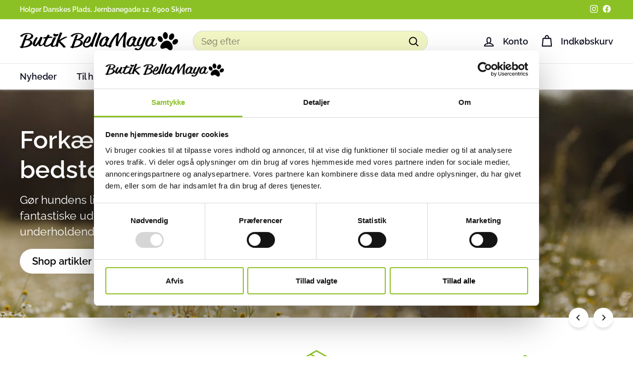

--- FILE ---
content_type: text/html; charset=utf-8
request_url: https://butik-bellamaya.dk/
body_size: 25750
content:
<!doctype html>
<html class="no-js" lang="da" dir="ltr">
<head>
  <meta charset="utf-8">
  <meta http-equiv="X-UA-Compatible" content="IE=edge,chrome=1">
  <meta name="viewport" content="width=device-width,initial-scale=1">
  <meta name="theme-color" content="#176612">
  <!-- Google Tag Manager -->
  <script>(function(w,d,s,l,i){w[l]=w[l]||[];w[l].push({'gtm.start':
    new Date().getTime(),event:'gtm.js'});var f=d.getElementsByTagName(s)[0],
    j=d.createElement(s),dl=l!='dataLayer'?'&l='+l:'';j.async=true;j.src=
    'https://www.googletagmanager.com/gtm.js?id='+i+dl;f.parentNode.insertBefore(j,f);
    })(window,document,'script','dataLayer','GTM-WFFG2FRW');</script>
  <!-- End Google Tag Manager -->
  <link rel="canonical" href="https://butik-bellamaya.dk/">
  <link rel="preload" as="script" href="//butik-bellamaya.dk/cdn/shop/t/2/assets/theme.js?v=7932794108884233641696941000">
  <link rel="preconnect" href="https://cdn.shopify.com" crossorigin>
  <link rel="preconnect" href="https://fonts.shopifycdn.com" crossorigin>
  <link rel="dns-prefetch" href="https://productreviews.shopifycdn.com">
  <link rel="dns-prefetch" href="https://ajax.googleapis.com">
  <link rel="dns-prefetch" href="https://maps.googleapis.com">
  <link rel="dns-prefetch" href="https://maps.gstatic.com"><link rel="shortcut icon" href="//butik-bellamaya.dk/cdn/shop/files/bbm-brand-pos_32x32.svg?v=1696941729" type="image/png" /><title>Butik BellaMaya
</title>
<meta name="description" content="Hyggelig lille butik med fokus på sundt foder, pleje og udstyr til hunde og katte."><meta property="og:site_name" content="Butik BellaMaya">
  <meta property="og:url" content="https://butik-bellamaya.dk/">
  <meta property="og:title" content="Butik BellaMaya">
  <meta property="og:type" content="website">
  <meta property="og:description" content="Hyggelig lille butik med fokus på sundt foder, pleje og udstyr til hunde og katte."><meta property="og:image" content="http://butik-bellamaya.dk/cdn/shop/files/Skaermbillede_2024-02-23_kl._09.52.33_d8b66241-349c-441b-9fba-2d6d783ca985.png?v=1708678807">
    <meta property="og:image:secure_url" content="https://butik-bellamaya.dk/cdn/shop/files/Skaermbillede_2024-02-23_kl._09.52.33_d8b66241-349c-441b-9fba-2d6d783ca985.png?v=1708678807">
    <meta property="og:image:width" content="2400">
    <meta property="og:image:height" content="1254"><meta name="twitter:site" content="@">
  <meta name="twitter:card" content="summary_large_image">
  <meta name="twitter:title" content="Butik BellaMaya">
  <meta name="twitter:description" content="Hyggelig lille butik med fokus på sundt foder, pleje og udstyr til hunde og katte.">
<style data-shopify>@font-face {
  font-family: Raleway;
  font-weight: 600;
  font-style: normal;
  font-display: swap;
  src: url("//butik-bellamaya.dk/cdn/fonts/raleway/raleway_n6.87db7132fdf2b1a000ff834d3753ad5731e10d88.woff2") format("woff2"),
       url("//butik-bellamaya.dk/cdn/fonts/raleway/raleway_n6.ad26493e9aeb22e08a6282f7bed6ea8ab7c3927f.woff") format("woff");
}

  @font-face {
  font-family: Raleway;
  font-weight: 400;
  font-style: normal;
  font-display: swap;
  src: url("//butik-bellamaya.dk/cdn/fonts/raleway/raleway_n4.2c76ddd103ff0f30b1230f13e160330ff8b2c68a.woff2") format("woff2"),
       url("//butik-bellamaya.dk/cdn/fonts/raleway/raleway_n4.c057757dddc39994ad5d9c9f58e7c2c2a72359a9.woff") format("woff");
}


  @font-face {
  font-family: Raleway;
  font-weight: 600;
  font-style: normal;
  font-display: swap;
  src: url("//butik-bellamaya.dk/cdn/fonts/raleway/raleway_n6.87db7132fdf2b1a000ff834d3753ad5731e10d88.woff2") format("woff2"),
       url("//butik-bellamaya.dk/cdn/fonts/raleway/raleway_n6.ad26493e9aeb22e08a6282f7bed6ea8ab7c3927f.woff") format("woff");
}

  @font-face {
  font-family: Raleway;
  font-weight: 400;
  font-style: italic;
  font-display: swap;
  src: url("//butik-bellamaya.dk/cdn/fonts/raleway/raleway_i4.aaa73a72f55a5e60da3e9a082717e1ed8f22f0a2.woff2") format("woff2"),
       url("//butik-bellamaya.dk/cdn/fonts/raleway/raleway_i4.650670cc243082f8988ecc5576b6d613cfd5a8ee.woff") format("woff");
}

  @font-face {
  font-family: Raleway;
  font-weight: 600;
  font-style: italic;
  font-display: swap;
  src: url("//butik-bellamaya.dk/cdn/fonts/raleway/raleway_i6.3ca54d7a36de0718dd80fae3527e1a64a421eeb8.woff2") format("woff2"),
       url("//butik-bellamaya.dk/cdn/fonts/raleway/raleway_i6.b468b8770307bd25eee5b284ea3424978349afe2.woff") format("woff");
}

</style><link href="//butik-bellamaya.dk/cdn/shop/t/2/assets/theme.css?v=169559044890248214131708352508" rel="stylesheet" type="text/css" media="all" />
<style data-shopify>:root {
    --typeHeaderPrimary: Raleway;
    --typeHeaderFallback: sans-serif;
    --typeHeaderSize: 38px;
    --typeHeaderWeight: 600;
    --typeHeaderLineHeight: 1.2;
    --typeHeaderSpacing: 0.0em;

    --typeBasePrimary:Raleway;
    --typeBaseFallback:sans-serif;
    --typeBaseSize: 18px;
    --typeBaseWeight: 400;
    --typeBaseSpacing: 0.0em;
    --typeBaseLineHeight: 1.4;

    --colorSmallImageBg: #ffffff;
    --colorSmallImageBgDark: #f7f7f7;
    --colorLargeImageBg: #0f0f0f;
    --colorLargeImageBgLight: #303030;

    --iconWeight: 5px;
    --iconLinecaps: round;

    
      --buttonRadius: 50px;
      --btnPadding: 11px 25px;
    

    
      --roundness: 20px;
    

    
      --gridThickness: 0;
    

    --productTileMargin: 5%;
    --collectionTileMargin: 5%;

    --swatchSize: 36px;
  }

  @media screen and (max-width: 768px) {
    :root {
      --typeBaseSize: 16px;

      
        --roundness: 15px;
        --btnPadding: 9px 25px;
      
    }
  }</style><script>
    document.documentElement.className = document.documentElement.className.replace('no-js', 'js');

    window.theme = window.theme || {};
    theme.routes = {
      home: "/",
      collections: "/collections",
      cart: "/cart.js",
      cartPage: "/cart",
      cartAdd: "/cart/add.js",
      cartChange: "/cart/change.js",
      search: "/search",
      predictiveSearch: "/search/suggest"
    };

    theme.strings = {
      soldOut: "Udsolgt",
      unavailable: "Ikke tilgængelig",
      inStockLabel: "På lager, klar til levering",
      oneStockLabel: "Få tilbage - [count] vare tilbage",
      otherStockLabel: "Få tilbage - [count] varer tilbage",
      willNotShipUntil: "Klar til at sende [date]",
      willBeInStockAfter: "På lager igen [date]",
      waitingForStock: "Afventer lagerbeholdning",
      savePrice: "Spar [saved_amount] ",
      cartEmpty: "Din indkøbskurv er i øjeblikket tom.",
      cartTermsConfirmation: "Du skal acceptere salgsbetingelserne for at tjekke ud",
      searchCollections: "Kollektioner",
      searchPages: "Sider",
      searchArticles: "Artikler",
      maxQuantity: "Du kan kun have [quantity] af [title] i din indkøbskurv"
    };
    theme.settings = {
      cartType: "dropdown",
      isCustomerTemplate: false,
      moneyFormat: "{{amount_with_comma_separator}} kr",
      saveType: "dollar",
      productImageSize: "square",
      productImageCover: false,
      predictiveSearch: true,
      predictiveSearchType: null,
      superScriptSetting: false,
      superScriptPrice: false,
      quickView: false,
      quickAdd: true,
      themeName: 'Fetch',
      themeVersion: "1.2.1",
      imageBreathingRoom: 5
    };
  </script>

  <script>window.performance && window.performance.mark && window.performance.mark('shopify.content_for_header.start');</script><meta id="shopify-digital-wallet" name="shopify-digital-wallet" content="/78454194515/digital_wallets/dialog">
<script async="async" src="/checkouts/internal/preloads.js?locale=da-DK"></script>
<script id="shopify-features" type="application/json">{"accessToken":"aeb6c67aebd218ba41a03594f145615a","betas":["rich-media-storefront-analytics"],"domain":"butik-bellamaya.dk","predictiveSearch":true,"shopId":78454194515,"locale":"da"}</script>
<script>var Shopify = Shopify || {};
Shopify.shop = "4a8a09-2.myshopify.com";
Shopify.locale = "da";
Shopify.currency = {"active":"DKK","rate":"1.0"};
Shopify.country = "DK";
Shopify.theme = {"name":"Fetch","id":153930105171,"schema_name":"Fetch","schema_version":"1.2.1","theme_store_id":1949,"role":"main"};
Shopify.theme.handle = "null";
Shopify.theme.style = {"id":null,"handle":null};
Shopify.cdnHost = "butik-bellamaya.dk/cdn";
Shopify.routes = Shopify.routes || {};
Shopify.routes.root = "/";</script>
<script type="module">!function(o){(o.Shopify=o.Shopify||{}).modules=!0}(window);</script>
<script>!function(o){function n(){var o=[];function n(){o.push(Array.prototype.slice.apply(arguments))}return n.q=o,n}var t=o.Shopify=o.Shopify||{};t.loadFeatures=n(),t.autoloadFeatures=n()}(window);</script>
<script id="shop-js-analytics" type="application/json">{"pageType":"index"}</script>
<script defer="defer" async type="module" src="//butik-bellamaya.dk/cdn/shopifycloud/shop-js/modules/v2/client.init-shop-cart-sync_ByjAFD2B.da.esm.js"></script>
<script defer="defer" async type="module" src="//butik-bellamaya.dk/cdn/shopifycloud/shop-js/modules/v2/chunk.common_D-UimmQe.esm.js"></script>
<script defer="defer" async type="module" src="//butik-bellamaya.dk/cdn/shopifycloud/shop-js/modules/v2/chunk.modal_C_zrfWbZ.esm.js"></script>
<script type="module">
  await import("//butik-bellamaya.dk/cdn/shopifycloud/shop-js/modules/v2/client.init-shop-cart-sync_ByjAFD2B.da.esm.js");
await import("//butik-bellamaya.dk/cdn/shopifycloud/shop-js/modules/v2/chunk.common_D-UimmQe.esm.js");
await import("//butik-bellamaya.dk/cdn/shopifycloud/shop-js/modules/v2/chunk.modal_C_zrfWbZ.esm.js");

  window.Shopify.SignInWithShop?.initShopCartSync?.({"fedCMEnabled":true,"windoidEnabled":true});

</script>
<script id="__st">var __st={"a":78454194515,"offset":3600,"reqid":"8d170617-6671-43b1-8b82-e4b1a9552ddd-1769108062","pageurl":"butik-bellamaya.dk\/","u":"6d23540f204f","p":"home"};</script>
<script>window.ShopifyPaypalV4VisibilityTracking = true;</script>
<script id="captcha-bootstrap">!function(){'use strict';const t='contact',e='account',n='new_comment',o=[[t,t],['blogs',n],['comments',n],[t,'customer']],c=[[e,'customer_login'],[e,'guest_login'],[e,'recover_customer_password'],[e,'create_customer']],r=t=>t.map((([t,e])=>`form[action*='/${t}']:not([data-nocaptcha='true']) input[name='form_type'][value='${e}']`)).join(','),a=t=>()=>t?[...document.querySelectorAll(t)].map((t=>t.form)):[];function s(){const t=[...o],e=r(t);return a(e)}const i='password',u='form_key',d=['recaptcha-v3-token','g-recaptcha-response','h-captcha-response',i],f=()=>{try{return window.sessionStorage}catch{return}},m='__shopify_v',_=t=>t.elements[u];function p(t,e,n=!1){try{const o=window.sessionStorage,c=JSON.parse(o.getItem(e)),{data:r}=function(t){const{data:e,action:n}=t;return t[m]||n?{data:e,action:n}:{data:t,action:n}}(c);for(const[e,n]of Object.entries(r))t.elements[e]&&(t.elements[e].value=n);n&&o.removeItem(e)}catch(o){console.error('form repopulation failed',{error:o})}}const l='form_type',E='cptcha';function T(t){t.dataset[E]=!0}const w=window,h=w.document,L='Shopify',v='ce_forms',y='captcha';let A=!1;((t,e)=>{const n=(g='f06e6c50-85a8-45c8-87d0-21a2b65856fe',I='https://cdn.shopify.com/shopifycloud/storefront-forms-hcaptcha/ce_storefront_forms_captcha_hcaptcha.v1.5.2.iife.js',D={infoText:'Beskyttet af hCaptcha',privacyText:'Beskyttelse af persondata',termsText:'Vilkår'},(t,e,n)=>{const o=w[L][v],c=o.bindForm;if(c)return c(t,g,e,D).then(n);var r;o.q.push([[t,g,e,D],n]),r=I,A||(h.body.append(Object.assign(h.createElement('script'),{id:'captcha-provider',async:!0,src:r})),A=!0)});var g,I,D;w[L]=w[L]||{},w[L][v]=w[L][v]||{},w[L][v].q=[],w[L][y]=w[L][y]||{},w[L][y].protect=function(t,e){n(t,void 0,e),T(t)},Object.freeze(w[L][y]),function(t,e,n,w,h,L){const[v,y,A,g]=function(t,e,n){const i=e?o:[],u=t?c:[],d=[...i,...u],f=r(d),m=r(i),_=r(d.filter((([t,e])=>n.includes(e))));return[a(f),a(m),a(_),s()]}(w,h,L),I=t=>{const e=t.target;return e instanceof HTMLFormElement?e:e&&e.form},D=t=>v().includes(t);t.addEventListener('submit',(t=>{const e=I(t);if(!e)return;const n=D(e)&&!e.dataset.hcaptchaBound&&!e.dataset.recaptchaBound,o=_(e),c=g().includes(e)&&(!o||!o.value);(n||c)&&t.preventDefault(),c&&!n&&(function(t){try{if(!f())return;!function(t){const e=f();if(!e)return;const n=_(t);if(!n)return;const o=n.value;o&&e.removeItem(o)}(t);const e=Array.from(Array(32),(()=>Math.random().toString(36)[2])).join('');!function(t,e){_(t)||t.append(Object.assign(document.createElement('input'),{type:'hidden',name:u})),t.elements[u].value=e}(t,e),function(t,e){const n=f();if(!n)return;const o=[...t.querySelectorAll(`input[type='${i}']`)].map((({name:t})=>t)),c=[...d,...o],r={};for(const[a,s]of new FormData(t).entries())c.includes(a)||(r[a]=s);n.setItem(e,JSON.stringify({[m]:1,action:t.action,data:r}))}(t,e)}catch(e){console.error('failed to persist form',e)}}(e),e.submit())}));const S=(t,e)=>{t&&!t.dataset[E]&&(n(t,e.some((e=>e===t))),T(t))};for(const o of['focusin','change'])t.addEventListener(o,(t=>{const e=I(t);D(e)&&S(e,y())}));const B=e.get('form_key'),M=e.get(l),P=B&&M;t.addEventListener('DOMContentLoaded',(()=>{const t=y();if(P)for(const e of t)e.elements[l].value===M&&p(e,B);[...new Set([...A(),...v().filter((t=>'true'===t.dataset.shopifyCaptcha))])].forEach((e=>S(e,t)))}))}(h,new URLSearchParams(w.location.search),n,t,e,['guest_login'])})(!0,!0)}();</script>
<script integrity="sha256-4kQ18oKyAcykRKYeNunJcIwy7WH5gtpwJnB7kiuLZ1E=" data-source-attribution="shopify.loadfeatures" defer="defer" src="//butik-bellamaya.dk/cdn/shopifycloud/storefront/assets/storefront/load_feature-a0a9edcb.js" crossorigin="anonymous"></script>
<script data-source-attribution="shopify.dynamic_checkout.dynamic.init">var Shopify=Shopify||{};Shopify.PaymentButton=Shopify.PaymentButton||{isStorefrontPortableWallets:!0,init:function(){window.Shopify.PaymentButton.init=function(){};var t=document.createElement("script");t.src="https://butik-bellamaya.dk/cdn/shopifycloud/portable-wallets/latest/portable-wallets.da.js",t.type="module",document.head.appendChild(t)}};
</script>
<script data-source-attribution="shopify.dynamic_checkout.buyer_consent">
  function portableWalletsHideBuyerConsent(e){var t=document.getElementById("shopify-buyer-consent"),n=document.getElementById("shopify-subscription-policy-button");t&&n&&(t.classList.add("hidden"),t.setAttribute("aria-hidden","true"),n.removeEventListener("click",e))}function portableWalletsShowBuyerConsent(e){var t=document.getElementById("shopify-buyer-consent"),n=document.getElementById("shopify-subscription-policy-button");t&&n&&(t.classList.remove("hidden"),t.removeAttribute("aria-hidden"),n.addEventListener("click",e))}window.Shopify?.PaymentButton&&(window.Shopify.PaymentButton.hideBuyerConsent=portableWalletsHideBuyerConsent,window.Shopify.PaymentButton.showBuyerConsent=portableWalletsShowBuyerConsent);
</script>
<script data-source-attribution="shopify.dynamic_checkout.cart.bootstrap">document.addEventListener("DOMContentLoaded",(function(){function t(){return document.querySelector("shopify-accelerated-checkout-cart, shopify-accelerated-checkout")}if(t())Shopify.PaymentButton.init();else{new MutationObserver((function(e,n){t()&&(Shopify.PaymentButton.init(),n.disconnect())})).observe(document.body,{childList:!0,subtree:!0})}}));
</script>

<script>window.performance && window.performance.mark && window.performance.mark('shopify.content_for_header.end');</script>

  <script src="//butik-bellamaya.dk/cdn/shop/t/2/assets/vendor-scripts-v2.js?v=78393659863031654021696941000" defer="defer"></script>
  <script src="//butik-bellamaya.dk/cdn/shop/t/2/assets/theme.js?v=7932794108884233641696941000" defer="defer"></script>
<link href="https://monorail-edge.shopifysvc.com" rel="dns-prefetch">
<script>(function(){if ("sendBeacon" in navigator && "performance" in window) {try {var session_token_from_headers = performance.getEntriesByType('navigation')[0].serverTiming.find(x => x.name == '_s').description;} catch {var session_token_from_headers = undefined;}var session_cookie_matches = document.cookie.match(/_shopify_s=([^;]*)/);var session_token_from_cookie = session_cookie_matches && session_cookie_matches.length === 2 ? session_cookie_matches[1] : "";var session_token = session_token_from_headers || session_token_from_cookie || "";function handle_abandonment_event(e) {var entries = performance.getEntries().filter(function(entry) {return /monorail-edge.shopifysvc.com/.test(entry.name);});if (!window.abandonment_tracked && entries.length === 0) {window.abandonment_tracked = true;var currentMs = Date.now();var navigation_start = performance.timing.navigationStart;var payload = {shop_id: 78454194515,url: window.location.href,navigation_start,duration: currentMs - navigation_start,session_token,page_type: "index"};window.navigator.sendBeacon("https://monorail-edge.shopifysvc.com/v1/produce", JSON.stringify({schema_id: "online_store_buyer_site_abandonment/1.1",payload: payload,metadata: {event_created_at_ms: currentMs,event_sent_at_ms: currentMs}}));}}window.addEventListener('pagehide', handle_abandonment_event);}}());</script>
<script id="web-pixels-manager-setup">(function e(e,d,r,n,o){if(void 0===o&&(o={}),!Boolean(null===(a=null===(i=window.Shopify)||void 0===i?void 0:i.analytics)||void 0===a?void 0:a.replayQueue)){var i,a;window.Shopify=window.Shopify||{};var t=window.Shopify;t.analytics=t.analytics||{};var s=t.analytics;s.replayQueue=[],s.publish=function(e,d,r){return s.replayQueue.push([e,d,r]),!0};try{self.performance.mark("wpm:start")}catch(e){}var l=function(){var e={modern:/Edge?\/(1{2}[4-9]|1[2-9]\d|[2-9]\d{2}|\d{4,})\.\d+(\.\d+|)|Firefox\/(1{2}[4-9]|1[2-9]\d|[2-9]\d{2}|\d{4,})\.\d+(\.\d+|)|Chrom(ium|e)\/(9{2}|\d{3,})\.\d+(\.\d+|)|(Maci|X1{2}).+ Version\/(15\.\d+|(1[6-9]|[2-9]\d|\d{3,})\.\d+)([,.]\d+|)( \(\w+\)|)( Mobile\/\w+|) Safari\/|Chrome.+OPR\/(9{2}|\d{3,})\.\d+\.\d+|(CPU[ +]OS|iPhone[ +]OS|CPU[ +]iPhone|CPU IPhone OS|CPU iPad OS)[ +]+(15[._]\d+|(1[6-9]|[2-9]\d|\d{3,})[._]\d+)([._]\d+|)|Android:?[ /-](13[3-9]|1[4-9]\d|[2-9]\d{2}|\d{4,})(\.\d+|)(\.\d+|)|Android.+Firefox\/(13[5-9]|1[4-9]\d|[2-9]\d{2}|\d{4,})\.\d+(\.\d+|)|Android.+Chrom(ium|e)\/(13[3-9]|1[4-9]\d|[2-9]\d{2}|\d{4,})\.\d+(\.\d+|)|SamsungBrowser\/([2-9]\d|\d{3,})\.\d+/,legacy:/Edge?\/(1[6-9]|[2-9]\d|\d{3,})\.\d+(\.\d+|)|Firefox\/(5[4-9]|[6-9]\d|\d{3,})\.\d+(\.\d+|)|Chrom(ium|e)\/(5[1-9]|[6-9]\d|\d{3,})\.\d+(\.\d+|)([\d.]+$|.*Safari\/(?![\d.]+ Edge\/[\d.]+$))|(Maci|X1{2}).+ Version\/(10\.\d+|(1[1-9]|[2-9]\d|\d{3,})\.\d+)([,.]\d+|)( \(\w+\)|)( Mobile\/\w+|) Safari\/|Chrome.+OPR\/(3[89]|[4-9]\d|\d{3,})\.\d+\.\d+|(CPU[ +]OS|iPhone[ +]OS|CPU[ +]iPhone|CPU IPhone OS|CPU iPad OS)[ +]+(10[._]\d+|(1[1-9]|[2-9]\d|\d{3,})[._]\d+)([._]\d+|)|Android:?[ /-](13[3-9]|1[4-9]\d|[2-9]\d{2}|\d{4,})(\.\d+|)(\.\d+|)|Mobile Safari.+OPR\/([89]\d|\d{3,})\.\d+\.\d+|Android.+Firefox\/(13[5-9]|1[4-9]\d|[2-9]\d{2}|\d{4,})\.\d+(\.\d+|)|Android.+Chrom(ium|e)\/(13[3-9]|1[4-9]\d|[2-9]\d{2}|\d{4,})\.\d+(\.\d+|)|Android.+(UC? ?Browser|UCWEB|U3)[ /]?(15\.([5-9]|\d{2,})|(1[6-9]|[2-9]\d|\d{3,})\.\d+)\.\d+|SamsungBrowser\/(5\.\d+|([6-9]|\d{2,})\.\d+)|Android.+MQ{2}Browser\/(14(\.(9|\d{2,})|)|(1[5-9]|[2-9]\d|\d{3,})(\.\d+|))(\.\d+|)|K[Aa][Ii]OS\/(3\.\d+|([4-9]|\d{2,})\.\d+)(\.\d+|)/},d=e.modern,r=e.legacy,n=navigator.userAgent;return n.match(d)?"modern":n.match(r)?"legacy":"unknown"}(),u="modern"===l?"modern":"legacy",c=(null!=n?n:{modern:"",legacy:""})[u],f=function(e){return[e.baseUrl,"/wpm","/b",e.hashVersion,"modern"===e.buildTarget?"m":"l",".js"].join("")}({baseUrl:d,hashVersion:r,buildTarget:u}),m=function(e){var d=e.version,r=e.bundleTarget,n=e.surface,o=e.pageUrl,i=e.monorailEndpoint;return{emit:function(e){var a=e.status,t=e.errorMsg,s=(new Date).getTime(),l=JSON.stringify({metadata:{event_sent_at_ms:s},events:[{schema_id:"web_pixels_manager_load/3.1",payload:{version:d,bundle_target:r,page_url:o,status:a,surface:n,error_msg:t},metadata:{event_created_at_ms:s}}]});if(!i)return console&&console.warn&&console.warn("[Web Pixels Manager] No Monorail endpoint provided, skipping logging."),!1;try{return self.navigator.sendBeacon.bind(self.navigator)(i,l)}catch(e){}var u=new XMLHttpRequest;try{return u.open("POST",i,!0),u.setRequestHeader("Content-Type","text/plain"),u.send(l),!0}catch(e){return console&&console.warn&&console.warn("[Web Pixels Manager] Got an unhandled error while logging to Monorail."),!1}}}}({version:r,bundleTarget:l,surface:e.surface,pageUrl:self.location.href,monorailEndpoint:e.monorailEndpoint});try{o.browserTarget=l,function(e){var d=e.src,r=e.async,n=void 0===r||r,o=e.onload,i=e.onerror,a=e.sri,t=e.scriptDataAttributes,s=void 0===t?{}:t,l=document.createElement("script"),u=document.querySelector("head"),c=document.querySelector("body");if(l.async=n,l.src=d,a&&(l.integrity=a,l.crossOrigin="anonymous"),s)for(var f in s)if(Object.prototype.hasOwnProperty.call(s,f))try{l.dataset[f]=s[f]}catch(e){}if(o&&l.addEventListener("load",o),i&&l.addEventListener("error",i),u)u.appendChild(l);else{if(!c)throw new Error("Did not find a head or body element to append the script");c.appendChild(l)}}({src:f,async:!0,onload:function(){if(!function(){var e,d;return Boolean(null===(d=null===(e=window.Shopify)||void 0===e?void 0:e.analytics)||void 0===d?void 0:d.initialized)}()){var d=window.webPixelsManager.init(e)||void 0;if(d){var r=window.Shopify.analytics;r.replayQueue.forEach((function(e){var r=e[0],n=e[1],o=e[2];d.publishCustomEvent(r,n,o)})),r.replayQueue=[],r.publish=d.publishCustomEvent,r.visitor=d.visitor,r.initialized=!0}}},onerror:function(){return m.emit({status:"failed",errorMsg:"".concat(f," has failed to load")})},sri:function(e){var d=/^sha384-[A-Za-z0-9+/=]+$/;return"string"==typeof e&&d.test(e)}(c)?c:"",scriptDataAttributes:o}),m.emit({status:"loading"})}catch(e){m.emit({status:"failed",errorMsg:(null==e?void 0:e.message)||"Unknown error"})}}})({shopId: 78454194515,storefrontBaseUrl: "https://butik-bellamaya.dk",extensionsBaseUrl: "https://extensions.shopifycdn.com/cdn/shopifycloud/web-pixels-manager",monorailEndpoint: "https://monorail-edge.shopifysvc.com/unstable/produce_batch",surface: "storefront-renderer",enabledBetaFlags: ["2dca8a86"],webPixelsConfigList: [{"id":"shopify-app-pixel","configuration":"{}","eventPayloadVersion":"v1","runtimeContext":"STRICT","scriptVersion":"0450","apiClientId":"shopify-pixel","type":"APP","privacyPurposes":["ANALYTICS","MARKETING"]},{"id":"shopify-custom-pixel","eventPayloadVersion":"v1","runtimeContext":"LAX","scriptVersion":"0450","apiClientId":"shopify-pixel","type":"CUSTOM","privacyPurposes":["ANALYTICS","MARKETING"]}],isMerchantRequest: false,initData: {"shop":{"name":"Butik BellaMaya","paymentSettings":{"currencyCode":"DKK"},"myshopifyDomain":"4a8a09-2.myshopify.com","countryCode":"DK","storefrontUrl":"https:\/\/butik-bellamaya.dk"},"customer":null,"cart":null,"checkout":null,"productVariants":[],"purchasingCompany":null},},"https://butik-bellamaya.dk/cdn","fcfee988w5aeb613cpc8e4bc33m6693e112",{"modern":"","legacy":""},{"shopId":"78454194515","storefrontBaseUrl":"https:\/\/butik-bellamaya.dk","extensionBaseUrl":"https:\/\/extensions.shopifycdn.com\/cdn\/shopifycloud\/web-pixels-manager","surface":"storefront-renderer","enabledBetaFlags":"[\"2dca8a86\"]","isMerchantRequest":"false","hashVersion":"fcfee988w5aeb613cpc8e4bc33m6693e112","publish":"custom","events":"[[\"page_viewed\",{}]]"});</script><script>
  window.ShopifyAnalytics = window.ShopifyAnalytics || {};
  window.ShopifyAnalytics.meta = window.ShopifyAnalytics.meta || {};
  window.ShopifyAnalytics.meta.currency = 'DKK';
  var meta = {"page":{"pageType":"home","requestId":"8d170617-6671-43b1-8b82-e4b1a9552ddd-1769108062"}};
  for (var attr in meta) {
    window.ShopifyAnalytics.meta[attr] = meta[attr];
  }
</script>
<script class="analytics">
  (function () {
    var customDocumentWrite = function(content) {
      var jquery = null;

      if (window.jQuery) {
        jquery = window.jQuery;
      } else if (window.Checkout && window.Checkout.$) {
        jquery = window.Checkout.$;
      }

      if (jquery) {
        jquery('body').append(content);
      }
    };

    var hasLoggedConversion = function(token) {
      if (token) {
        return document.cookie.indexOf('loggedConversion=' + token) !== -1;
      }
      return false;
    }

    var setCookieIfConversion = function(token) {
      if (token) {
        var twoMonthsFromNow = new Date(Date.now());
        twoMonthsFromNow.setMonth(twoMonthsFromNow.getMonth() + 2);

        document.cookie = 'loggedConversion=' + token + '; expires=' + twoMonthsFromNow;
      }
    }

    var trekkie = window.ShopifyAnalytics.lib = window.trekkie = window.trekkie || [];
    if (trekkie.integrations) {
      return;
    }
    trekkie.methods = [
      'identify',
      'page',
      'ready',
      'track',
      'trackForm',
      'trackLink'
    ];
    trekkie.factory = function(method) {
      return function() {
        var args = Array.prototype.slice.call(arguments);
        args.unshift(method);
        trekkie.push(args);
        return trekkie;
      };
    };
    for (var i = 0; i < trekkie.methods.length; i++) {
      var key = trekkie.methods[i];
      trekkie[key] = trekkie.factory(key);
    }
    trekkie.load = function(config) {
      trekkie.config = config || {};
      trekkie.config.initialDocumentCookie = document.cookie;
      var first = document.getElementsByTagName('script')[0];
      var script = document.createElement('script');
      script.type = 'text/javascript';
      script.onerror = function(e) {
        var scriptFallback = document.createElement('script');
        scriptFallback.type = 'text/javascript';
        scriptFallback.onerror = function(error) {
                var Monorail = {
      produce: function produce(monorailDomain, schemaId, payload) {
        var currentMs = new Date().getTime();
        var event = {
          schema_id: schemaId,
          payload: payload,
          metadata: {
            event_created_at_ms: currentMs,
            event_sent_at_ms: currentMs
          }
        };
        return Monorail.sendRequest("https://" + monorailDomain + "/v1/produce", JSON.stringify(event));
      },
      sendRequest: function sendRequest(endpointUrl, payload) {
        // Try the sendBeacon API
        if (window && window.navigator && typeof window.navigator.sendBeacon === 'function' && typeof window.Blob === 'function' && !Monorail.isIos12()) {
          var blobData = new window.Blob([payload], {
            type: 'text/plain'
          });

          if (window.navigator.sendBeacon(endpointUrl, blobData)) {
            return true;
          } // sendBeacon was not successful

        } // XHR beacon

        var xhr = new XMLHttpRequest();

        try {
          xhr.open('POST', endpointUrl);
          xhr.setRequestHeader('Content-Type', 'text/plain');
          xhr.send(payload);
        } catch (e) {
          console.log(e);
        }

        return false;
      },
      isIos12: function isIos12() {
        return window.navigator.userAgent.lastIndexOf('iPhone; CPU iPhone OS 12_') !== -1 || window.navigator.userAgent.lastIndexOf('iPad; CPU OS 12_') !== -1;
      }
    };
    Monorail.produce('monorail-edge.shopifysvc.com',
      'trekkie_storefront_load_errors/1.1',
      {shop_id: 78454194515,
      theme_id: 153930105171,
      app_name: "storefront",
      context_url: window.location.href,
      source_url: "//butik-bellamaya.dk/cdn/s/trekkie.storefront.46a754ac07d08c656eb845cfbf513dd9a18d4ced.min.js"});

        };
        scriptFallback.async = true;
        scriptFallback.src = '//butik-bellamaya.dk/cdn/s/trekkie.storefront.46a754ac07d08c656eb845cfbf513dd9a18d4ced.min.js';
        first.parentNode.insertBefore(scriptFallback, first);
      };
      script.async = true;
      script.src = '//butik-bellamaya.dk/cdn/s/trekkie.storefront.46a754ac07d08c656eb845cfbf513dd9a18d4ced.min.js';
      first.parentNode.insertBefore(script, first);
    };
    trekkie.load(
      {"Trekkie":{"appName":"storefront","development":false,"defaultAttributes":{"shopId":78454194515,"isMerchantRequest":null,"themeId":153930105171,"themeCityHash":"4664645253570471132","contentLanguage":"da","currency":"DKK","eventMetadataId":"3f5cb301-c3ab-4986-b531-16ec3003f277"},"isServerSideCookieWritingEnabled":true,"monorailRegion":"shop_domain","enabledBetaFlags":["65f19447"]},"Session Attribution":{},"S2S":{"facebookCapiEnabled":false,"source":"trekkie-storefront-renderer","apiClientId":580111}}
    );

    var loaded = false;
    trekkie.ready(function() {
      if (loaded) return;
      loaded = true;

      window.ShopifyAnalytics.lib = window.trekkie;

      var originalDocumentWrite = document.write;
      document.write = customDocumentWrite;
      try { window.ShopifyAnalytics.merchantGoogleAnalytics.call(this); } catch(error) {};
      document.write = originalDocumentWrite;

      window.ShopifyAnalytics.lib.page(null,{"pageType":"home","requestId":"8d170617-6671-43b1-8b82-e4b1a9552ddd-1769108062","shopifyEmitted":true});

      var match = window.location.pathname.match(/checkouts\/(.+)\/(thank_you|post_purchase)/)
      var token = match? match[1]: undefined;
      if (!hasLoggedConversion(token)) {
        setCookieIfConversion(token);
        
      }
    });


        var eventsListenerScript = document.createElement('script');
        eventsListenerScript.async = true;
        eventsListenerScript.src = "//butik-bellamaya.dk/cdn/shopifycloud/storefront/assets/shop_events_listener-3da45d37.js";
        document.getElementsByTagName('head')[0].appendChild(eventsListenerScript);

})();</script>
<script
  defer
  src="https://butik-bellamaya.dk/cdn/shopifycloud/perf-kit/shopify-perf-kit-3.0.4.min.js"
  data-application="storefront-renderer"
  data-shop-id="78454194515"
  data-render-region="gcp-us-east1"
  data-page-type="index"
  data-theme-instance-id="153930105171"
  data-theme-name="Fetch"
  data-theme-version="1.2.1"
  data-monorail-region="shop_domain"
  data-resource-timing-sampling-rate="10"
  data-shs="true"
  data-shs-beacon="true"
  data-shs-export-with-fetch="true"
  data-shs-logs-sample-rate="1"
  data-shs-beacon-endpoint="https://butik-bellamaya.dk/api/collect"
></script>
</head>

<body class="template-index" data-transitions="true" data-button_style="round" data-edges="" data-type_header_capitalize="false" data-swatch_style="round" data-grid-style="white-round">
  <!-- Google Tag Manager (noscript) -->
    <noscript><iframe src="https://www.googletagmanager.com/ns.html?id=GTM-WFFG2FRW"
    height="0" width="0" style="display:none;visibility:hidden"></iframe></noscript>
  <!-- End Google Tag Manager (noscript) -->
  
    <script type="text/javascript">window.setTimeout(function() { document.body.className += " loaded"; }, 25);</script>
  

  <a class="in-page-link visually-hidden skip-link" href="#MainContent">Gå til indhold</a>

  <div id="PageContainer" class="page-container">
    <div class="transition-body"><!-- BEGIN sections: header-group -->
<div id="shopify-section-sections--19893035008339__toolbar" class="shopify-section shopify-section-group-header-group toolbar-section"><div data-section-id="sections--19893035008339__toolbar" data-section-type="toolbar">
  <div class="toolbar">
    <div class="page-width">
      <div class="toolbar__content">
  <div class="toolbar__item toolbar__item--announcements">
    <div class="announcement-bar">
      <div class="slideshow-wrapper">
        <button type="button" class="visually-hidden slideshow__pause" data-id="sections--19893035008339__toolbar" aria-live="polite">
          <span class="slideshow__pause-stop">
            <svg aria-hidden="true" focusable="false" role="presentation" class="icon icon-pause" viewBox="0 0 10 13"><path d="M0 0h3v13H0zm7 0h3v13H7z" fill-rule="evenodd"/></svg>
            <span class="icon__fallback-text">Pause diasshow</span>
          </span>
          <span class="slideshow__pause-play">
            <svg aria-hidden="true" focusable="false" role="presentation" class="icon icon-play" viewBox="18.24 17.35 24.52 28.3"><path fill="#323232" d="M22.1 19.151v25.5l20.4-13.489-20.4-12.011z"/></svg>
            <span class="icon__fallback-text">Afspil diasshow</span>
          </span>
        </button>

        <div
          id="AnnouncementSlider"
          class="announcement-slider"
          data-block-count="3"><div
                id="AnnouncementSlide-toolbar-0"
                class="slideshow__slide announcement-slider__slide"
                data-index="0"
                
              >
                <div class="announcement-slider__content"><p>Holger Danskes Plads, Jernbanegade 12, 6900 Skjern</p>
</div>
              </div><div
                id="AnnouncementSlide-toolbar-1"
                class="slideshow__slide announcement-slider__slide"
                data-index="1"
                
              >
                <div class="announcement-slider__content"><p>Tirsdag - Fredag: 10:00 - 17:30, Lørdag: 09:30 - 13:00</p>
</div>
              </div><div
                id="AnnouncementSlide-60d520e8-6472-46b7-b9ba-42004fa0110f"
                class="slideshow__slide announcement-slider__slide"
                data-index="2"
                
              >
                <div class="announcement-slider__content"><p>+45 97 35 28 88 / +45 27 15 12 88</p>
</div>
              </div></div>
      </div>
    </div>
  </div>

<div class="toolbar__item small--hide">
            <ul class="no-bullets social-icons inline-list toolbar__social"><li>
      <a target="_blank" rel="noopener" href="https://www.instagram.com/butikbellamaya/" title="Butik BellaMaya på Instagram">
        <svg aria-hidden="true" focusable="false" role="presentation" class="icon icon-instagram" viewBox="0 0 32 32"><title>instagram</title><path fill="#444" d="M16 3.094c4.206 0 4.7.019 6.363.094 1.538.069 2.369.325 2.925.544.738.287 1.262.625 1.813 1.175s.894 1.075 1.175 1.813c.212.556.475 1.387.544 2.925.075 1.662.094 2.156.094 6.363s-.019 4.7-.094 6.363c-.069 1.538-.325 2.369-.544 2.925-.288.738-.625 1.262-1.175 1.813s-1.075.894-1.813 1.175c-.556.212-1.387.475-2.925.544-1.663.075-2.156.094-6.363.094s-4.7-.019-6.363-.094c-1.537-.069-2.369-.325-2.925-.544-.737-.288-1.263-.625-1.813-1.175s-.894-1.075-1.175-1.813c-.212-.556-.475-1.387-.544-2.925-.075-1.663-.094-2.156-.094-6.363s.019-4.7.094-6.363c.069-1.537.325-2.369.544-2.925.287-.737.625-1.263 1.175-1.813s1.075-.894 1.813-1.175c.556-.212 1.388-.475 2.925-.544 1.662-.081 2.156-.094 6.363-.094zm0-2.838c-4.275 0-4.813.019-6.494.094-1.675.075-2.819.344-3.819.731-1.037.4-1.913.944-2.788 1.819S1.486 4.656 1.08 5.688c-.387 1-.656 2.144-.731 3.825-.075 1.675-.094 2.213-.094 6.488s.019 4.813.094 6.494c.075 1.675.344 2.819.731 3.825.4 1.038.944 1.913 1.819 2.788s1.756 1.413 2.788 1.819c1 .387 2.144.656 3.825.731s2.213.094 6.494.094 4.813-.019 6.494-.094c1.675-.075 2.819-.344 3.825-.731 1.038-.4 1.913-.944 2.788-1.819s1.413-1.756 1.819-2.788c.387-1 .656-2.144.731-3.825s.094-2.212.094-6.494-.019-4.813-.094-6.494c-.075-1.675-.344-2.819-.731-3.825-.4-1.038-.944-1.913-1.819-2.788s-1.756-1.413-2.788-1.819c-1-.387-2.144-.656-3.825-.731C20.812.275 20.275.256 16 .256z"/><path fill="#444" d="M16 7.912a8.088 8.088 0 0 0 0 16.175c4.463 0 8.087-3.625 8.087-8.088s-3.625-8.088-8.088-8.088zm0 13.338a5.25 5.25 0 1 1 0-10.5 5.25 5.25 0 1 1 0 10.5zM26.294 7.594a1.887 1.887 0 1 1-3.774.002 1.887 1.887 0 0 1 3.774-.003z"/></svg>
        <span class="icon__fallback-text">Instagram</span>
      </a>
    </li><li>
      <a target="_blank" rel="noopener" href="https://www.facebook.com/butikbellamaya/" title="Butik BellaMaya på Facebook">
        <svg aria-hidden="true" focusable="false" role="presentation" class="icon icon-facebook" viewBox="0 0 14222 14222"><path d="M14222 7112c0 3549.352-2600.418 6491.344-6000 7024.72V9168h1657l315-2056H8222V5778c0-562 275-1111 1159-1111h897V2917s-814-139-1592-139c-1624 0-2686 984-2686 2767v1567H4194v2056h1806v4968.72C2600.418 13603.344 0 10661.352 0 7112 0 3184.703 3183.703 1 7111 1s7111 3183.703 7111 7111Zm-8222 7025c362 57 733 86 1111 86-377.945 0-749.003-29.485-1111-86.28Zm2222 0v-.28a7107.458 7107.458 0 0 1-167.717 24.267A7407.158 7407.158 0 0 0 8222 14137Zm-167.717 23.987C7745.664 14201.89 7430.797 14223 7111 14223c319.843 0 634.675-21.479 943.283-62.013Z"/></svg>
        <span class="icon__fallback-text">Facebook</span>
      </a>
    </li></ul>

          </div></div>

    </div>
  </div>
</div>


<style> #shopify-section-sections--19893035008339__toolbar .announcement-bar {padding: 10px 0px 10px 0px;} </style></div><div id="shopify-section-sections--19893035008339__header" class="shopify-section shopify-section-group-header-group header-section"><style>
  .site-nav__link {
    font-size: 18px;
  }
  

  
</style>

<div data-section-id="sections--19893035008339__header" data-section-type="header">
  <div id="HeaderWrapper" class="header-wrapper">
    <header
      id="SiteHeader"
      class="site-header site-header--heading-style"
      data-sticky="true"
      data-overlay="false">

      <div class="site-header__element site-header__element--top">
        <div class="page-width">
          <div class="header-layout" data-layout="below" data-nav="below" data-logo-align="left"><div class="header-item header-item--compress-nav small--hide">
                <button type="button" class="site-nav__link site-nav__link--icon site-nav__compress-menu">
                  <svg aria-hidden="true" focusable="false" role="presentation" class="icon icon-hamburger" viewBox="0 0 64 64"><path d="M7 15h51">.</path><path d="M7 32h43">.</path><path d="M7 49h51">.</path></svg>
                  <span class="icon__fallback-text">Side navigation</span>
                </button>
              </div><div class="header-item header-item--logo"><style data-shopify>.header-item--logo,
    [data-layout="left-center"] .header-item--logo,
    [data-layout="left-center"] .header-item--icons {
      flex: 0 1 200px;
    }

    @media only screen and (min-width: 769px) {
      .header-item--logo,
      [data-layout="left-center"] .header-item--logo,
      [data-layout="left-center"] .header-item--icons {
        flex: 0 0 320px;
      }
    }

    .site-header__logo a {
      width: 200px;
    }
    .is-light .site-header__logo .logo--inverted {
      width: 200px;
    }
    @media only screen and (min-width: 769px) {
      .site-header__logo a {
        width: 320px;
      }

      .is-light .site-header__logo .logo--inverted {
        width: 320px;
      }
    }</style><h1 class="site-header__logo" ><span class="visually-hidden">Butik BellaMaya</span>
      
      <a
        href="/"
        class="site-header__logo-link logo--has-inverted">

        





<image-element data-aos="image-fade-in" data-aos-offset="150">


  
    
    <img src="//butik-bellamaya.dk/cdn/shop/files/bbm-logo-pos.svg?v=1696941729&amp;width=640" alt="" srcset="//butik-bellamaya.dk/cdn/shop/files/bbm-logo-pos.svg?v=1696941729&amp;width=320 320w, //butik-bellamaya.dk/cdn/shop/files/bbm-logo-pos.svg?v=1696941729&amp;width=640 640w" width="320" height="36.152671755725194" loading="eager" class="small--hide image-element" sizes="320px" style="max-height: 36.152671755725194px;max-width: 320px;">
  


</image-element>






<image-element data-aos="image-fade-in" data-aos-offset="150">


  
    
    <img src="//butik-bellamaya.dk/cdn/shop/files/bbm-logo-pos.svg?v=1696941729&amp;width=400" alt="" srcset="//butik-bellamaya.dk/cdn/shop/files/bbm-logo-pos.svg?v=1696941729&amp;width=200 200w, //butik-bellamaya.dk/cdn/shop/files/bbm-logo-pos.svg?v=1696941729&amp;width=400 400w" width="200" height="22.595419847328248" loading="eager" class="medium-up--hide image-element" sizes="200px" style="max-height: 22.595419847328248px;max-width: 200px;">
  


</image-element>


</a><a
          href="/"
          class="site-header__logo-link logo--inverted">

          





<image-element data-aos="image-fade-in" data-aos-offset="150">


  
    
    <img src="//butik-bellamaya.dk/cdn/shop/files/bbm-logo-neg.svg?v=1696941729&amp;width=640" alt="" srcset="//butik-bellamaya.dk/cdn/shop/files/bbm-logo-neg.svg?v=1696941729&amp;width=320 320w, //butik-bellamaya.dk/cdn/shop/files/bbm-logo-neg.svg?v=1696941729&amp;width=640 640w" width="320" height="36.152671755725194" loading="eager" class="small--hide image-element" sizes="320px" style="max-height: 36.152671755725194px;max-width: 320px;">
  


</image-element>






<image-element data-aos="image-fade-in" data-aos-offset="150">


  
    
    <img src="//butik-bellamaya.dk/cdn/shop/files/bbm-logo-neg.svg?v=1696941729&amp;width=400" alt="" srcset="//butik-bellamaya.dk/cdn/shop/files/bbm-logo-neg.svg?v=1696941729&amp;width=200 200w, //butik-bellamaya.dk/cdn/shop/files/bbm-logo-neg.svg?v=1696941729&amp;width=400 400w" width="200" height="22.595419847328248" loading="eager" class="medium-up--hide image-element" sizes="200px" style="max-height: 22.595419847328248px;max-width: 200px;">
  


</image-element>


</a></h1></div><div class="header-item header-item--search small--hide"><predictive-search data-context="header" data-enabled="true" data-dark="false">
  <div class="predictive__screen" data-screen></div>
  <form action="/search" method="get" role="search">
    <label for="Search" class="hidden-label">Search</label>
    <div class="search__input-wrap">
      <input
        class="search__input"
        id="Search"
        type="search"
        name="q"
        value=""
        role="combobox"
        aria-expanded="false"
        aria-owns="predictive-search-results"
        aria-controls="predictive-search-results"
        aria-haspopup="listbox"
        aria-autocomplete="list"
        autocorrect="off"
        autocomplete="off"
        autocapitalize="off"
        spellcheck="false"
        placeholder="Søg efter"
        tabindex="0"
      >
      <input name="options[prefix]" type="hidden" value="last">
      <button class="btn--search" type="submit">
        <svg aria-hidden="true" focusable="false" role="presentation" class="icon icon-search" viewBox="0 0 64 64"><defs><style>.cls-1{fill:none;stroke:#000;stroke-miterlimit:10;stroke-width:2px}</style></defs><path class="cls-1" d="M47.16 28.58A18.58 18.58 0 1 1 28.58 10a18.58 18.58 0 0 1 18.58 18.58zM54 54L41.94 42"/></svg>
        <span class="icon__fallback-text">Indsend</span>
      </button>
    </div>

    <button class="btn--close-search">
      <svg aria-hidden="true" focusable="false" role="presentation" class="icon icon-close" viewBox="0 0 64 64"><defs><style>.cls-1{fill:none;stroke:#000;stroke-miterlimit:10;stroke-width:2px}</style></defs><path class="cls-1" d="M19 17.61l27.12 27.13m0-27.13L19 44.74"/></svg>
    </button>
    <div id="predictive-search" class="search__results" tabindex="-1"></div>
  </form>
</predictive-search>
</div><div class="header-item header-item--icons"><div class="site-nav">
  <div class="site-nav__icons">
    <a href="/search" class="site-nav__link site-nav__link--icon js-search-header medium-up--hide js-no-transition">
      <svg aria-hidden="true" focusable="false" role="presentation" class="icon icon-search" viewBox="0 0 64 64"><path d="M47.16 28.58A18.58 18.58 0 1 1 28.58 10a18.58 18.58 0 0 1 18.58 18.58ZM54 54 41.94 42" style="stroke-miterlimit:10"/></svg>
      <span class="icon__fallback-text">Din søgning efter &quot;{{ terms }}&quot; gav følgende resultat:</span>
    </a><a class="site-nav__link site-nav__link--icon small--hide" href="/account">
        <svg aria-hidden="true" focusable="false" role="presentation" class="icon icon-user" viewBox="0 0 64 64"><path d="M35 39.84v-2.53c3.3-1.91 6-6.66 6-11.42 0-7.63 0-13.82-9-13.82s-9 6.19-9 13.82c0 4.76 2.7 9.51 6 11.42v2.53c-10.18.85-18 6-18 12.16h42c0-6.19-7.82-11.31-18-12.16Z" style="stroke-miterlimit:10"/></svg>
        <span class="site-nav__icon-label small--hide">
          Konto
        </span>
      </a><a href="/cart"
      id="HeaderCartTrigger"
      aria-controls="HeaderCart"
      class="site-nav__link site-nav__link--icon js-no-transition"
      data-icon="bag"
      aria-label="Indkøbskurv"
    >
      <span class="cart-link"><svg aria-hidden="true" focusable="false" role="presentation" class="icon icon-bag" viewBox="0 0 64 64"><path d="M24.23 18c0-7.75 3.92-14 8.75-14s8.74 6.29 8.74 14m-26.98 0h36.51l3.59 36.73h-43.7Z"/></svg><span class="cart-link__bubble">
          <span class="cart-link__bubble-num">0</span>
        </span>
      </span>
      <span class="site-nav__icon-label small--hide">
        Indkøbskurv
      </span>
    </a>

    <button type="button"
      aria-controls="MobileNav"
      class="site-nav__link site-nav__link--icon medium-up--hide mobile-nav-trigger">
      <svg aria-hidden="true" focusable="false" role="presentation" class="icon icon-hamburger" viewBox="0 0 64 64"><path d="M7 15h51">.</path><path d="M7 32h43">.</path><path d="M7 49h51">.</path></svg>
      <span class="icon__fallback-text">Side navigation</span>
    </button>
  </div>

  <div class="site-nav__close-cart">
    <button type="button" class="site-nav__link site-nav__link--icon js-close-header-cart">
      <span>Luk</span>
      <svg aria-hidden="true" focusable="false" role="presentation" class="icon icon-close" viewBox="0 0 64 64"><path d="m19 17.61 27.12 27.13m0-27.13L19 44.74" style="stroke-miterlimit:10"/></svg>
    </button>
  </div>
</div>
</div>
          </div>
        </div>

        <div class="site-header__search-container">
          <div class="page-width">
            <div class="site-header__search"><predictive-search data-context="header" data-enabled="true" data-dark="false">
  <div class="predictive__screen" data-screen></div>
  <form action="/search" method="get" role="search">
    <label for="Search" class="hidden-label">Search</label>
    <div class="search__input-wrap">
      <input
        class="search__input"
        id="Search"
        type="search"
        name="q"
        value=""
        role="combobox"
        aria-expanded="false"
        aria-owns="predictive-search-results"
        aria-controls="predictive-search-results"
        aria-haspopup="listbox"
        aria-autocomplete="list"
        autocorrect="off"
        autocomplete="off"
        autocapitalize="off"
        spellcheck="false"
        placeholder="Søg efter"
        tabindex="0"
      >
      <input name="options[prefix]" type="hidden" value="last">
      <button class="btn--search" type="submit">
        <svg aria-hidden="true" focusable="false" role="presentation" class="icon icon-search" viewBox="0 0 64 64"><defs><style>.cls-1{fill:none;stroke:#000;stroke-miterlimit:10;stroke-width:2px}</style></defs><path class="cls-1" d="M47.16 28.58A18.58 18.58 0 1 1 28.58 10a18.58 18.58 0 0 1 18.58 18.58zM54 54L41.94 42"/></svg>
        <span class="icon__fallback-text">Indsend</span>
      </button>
    </div>

    <button class="btn--close-search">
      <svg aria-hidden="true" focusable="false" role="presentation" class="icon icon-close" viewBox="0 0 64 64"><defs><style>.cls-1{fill:none;stroke:#000;stroke-miterlimit:10;stroke-width:2px}</style></defs><path class="cls-1" d="M19 17.61l27.12 27.13m0-27.13L19 44.74"/></svg>
    </button>
    <div id="predictive-search" class="search__results" tabindex="-1"></div>
  </form>
</predictive-search>
<button type="button" class="text-link site-header__search-btn site-header__search-btn--cancel">
                <span class="medium-up--hide"><svg aria-hidden="true" focusable="false" role="presentation" class="icon icon-close" viewBox="0 0 64 64"><path d="m19 17.61 27.12 27.13m0-27.13L19 44.74" style="stroke-miterlimit:10"/></svg></span>
                <span class="small--hide">Cancel</span>
              </button>
            </div>
          </div>
        </div>
      </div><div class="site-header__element site-header__element--sub" data-type="nav">
          <div class="page-width" role="navigation" aria-label="Primary"><ul class="site-nav site-navigation site-navigation--below small--hide"><li class="site-nav__item site-nav__expanded-item">
      
        <a
          href="/collections/nyheder"
          class="site-nav__link site-nav__link--underline"
        >
          Nyheder
        </a>
      

    </li><li class="site-nav__item site-nav__expanded-item site-nav--has-dropdown site-nav--is-megamenu">
      
        <details
          id="site-nav-item--2"
          class="site-nav__details"
          data-hover="true"
        >
          <summary
            data-link="/collections/til-hunde-1"
            aria-expanded="false"
            aria-controls="site-nav-item--2"
            class="site-nav__link site-nav__link--underline site-nav__link--has-dropdown"
          >
            Til hunde <svg aria-hidden="true" focusable="false" role="presentation" class="icon icon--wide icon-chevron-down" viewBox="0 0 28 16"><path d="m1.57 1.59 12.76 12.77L27.1 1.59" stroke-width="2" stroke="#000" fill="none"/></svg>
          </summary>
      
<div class="site-nav__dropdown megamenu text-left">
            <div class="page-width">
              <div class="site-nav__dropdown-animate megamenu__wrapper">
                <div class="megamenu__cols">
                  <div class="megamenu__col"><div class="megamenu__col-title">
                        <a href="/collections/shampoo-balsam-og" class="site-nav__dropdown-link site-nav__dropdown-link--top-level">Pelspleje</a>
                      </div><a href="/collections/shampoo" class="site-nav__dropdown-link">
                          Shampoo
                        </a><a href="/collections/balsam" class="site-nav__dropdown-link">
                          Balsam
                        </a><a href="/collections/tilbehor-til-hundevask" class="site-nav__dropdown-link">
                          Tilbehør til hundevask
                        </a><a href="/collections/lopper-flater" class="site-nav__dropdown-link">
                          Lopper & flåter
                        </a><a href="/collections/sprays-olier" class="site-nav__dropdown-link">
                          Sprays & Olier
                        </a></div><div class="megamenu__col"><div class="megamenu__col-title">
                        <a href="/collections/legetoj-1" class="site-nav__dropdown-link site-nav__dropdown-link--top-level">Legetøj</a>
                      </div><a href="/collections/aktivitetslegetoj" class="site-nav__dropdown-link">
                          Aktivitetslegetøj
                        </a><a href="/collections/bolde-til-hunde" class="site-nav__dropdown-link">
                          Bolde
                        </a><a href="/collections/andet-legetoj" class="site-nav__dropdown-link">
                          Andet legetøj
                        </a></div><div class="megamenu__col"><div class="megamenu__col-title">
                        <a href="/collections/borster-kamme-karter-m-m" class="site-nav__dropdown-link site-nav__dropdown-link--top-level">Børster, kamme, karter m.m.</a>
                      </div><a href="/collections/borster" class="site-nav__dropdown-link">
                          Børster
                        </a><a href="/collections/kamme" class="site-nav__dropdown-link">
                          Kamme
                        </a><a href="/collections/karter-m-m" class="site-nav__dropdown-link">
                          Karter m.m.
                        </a></div><div class="megamenu__col"><div class="megamenu__col-title">
                        <a href="/collections/halsband-liner-og-seler-2" class="site-nav__dropdown-link site-nav__dropdown-link--top-level">Halsbånd, liner og seler</a>
                      </div><a href="/collections/halsband" class="site-nav__dropdown-link">
                          Halsbånd
                        </a><a href="/collections/liner" class="site-nav__dropdown-link">
                          Liner
                        </a><a href="/collections/seler" class="site-nav__dropdown-link">
                          Seler
                        </a><a href="/collections/flexi-liner-1" class="site-nav__dropdown-link">
                          Flexi-liner
                        </a><a href="/collections/sporliner" class="site-nav__dropdown-link">
                          Sporliner
                        </a><a href="/collections/lygter" class="site-nav__dropdown-link">
                          Lygter
                        </a><a href="/collections/id-tags" class="site-nav__dropdown-link">
                          ID Tags
                        </a></div><div class="megamenu__col"><div class="megamenu__col-title">
                        <a href="/collections/foder-og-kosttilskud" class="site-nav__dropdown-link site-nav__dropdown-link--top-level">Foder & kosttilskud</a>
                      </div><a href="/collections/torfoder" class="site-nav__dropdown-link">
                          Tørfoder
                        </a><a href="/collections/vadfoder-1" class="site-nav__dropdown-link">
                          Vådfoder
                        </a><a href="/collections/barf-rafoder" class="site-nav__dropdown-link">
                          BARF - råfoder
                        </a><a href="/collections/diverse-fodertilskud-1" class="site-nav__dropdown-link">
                          Kosttilskud
                        </a></div><div class="megamenu__col"><div class="megamenu__col-title">
                        <a href="/collections/mad-og-vandskale-m-m" class="site-nav__dropdown-link site-nav__dropdown-link--top-level">Mad- & vandskåle m.m.</a>
                      </div><div class="megamenu__col-title">
                        <a href="/collections/godbidder-og-guf" class="site-nav__dropdown-link site-nav__dropdown-link--top-level">Godbidder & Guf</a>
                      </div></div><div class="megamenu__col"><div class="megamenu__col-title">
                        <a href="/collections/pleje-amp-hygiejne" class="site-nav__dropdown-link site-nav__dropdown-link--top-level">Pleje & Hygiejne</a>
                      </div><a href="/collections/hom-hom-poser-og-tilbehor" class="site-nav__dropdown-link">
                          Høm-høm poser & tilbehør
                        </a><a href="/collections/lobetidsbukser-m-m" class="site-nav__dropdown-link">
                          Løbetidsbukser
                        </a><a href="/collections/hudpleje-diverse" class="site-nav__dropdown-link">
                          Hudpleje diverse
                        </a><a href="/collections/forstehjaelpskassen" class="site-nav__dropdown-link">
                          Førstehjælpskassen
                        </a><a href="/collections/rengoring" class="site-nav__dropdown-link">
                          Rengøring
                        </a></div><div class="megamenu__col"><div class="megamenu__col-title">
                        <a href="/collections/ojne-og-orer" class="site-nav__dropdown-link site-nav__dropdown-link--top-level">Øjne & Ører</a>
                      </div><div class="megamenu__col-title">
                        <a href="/collections/poter-og-kloer" class="site-nav__dropdown-link site-nav__dropdown-link--top-level">Poter & Klør</a>
                      </div><div class="megamenu__col-title">
                        <a href="/collections/taender" class="site-nav__dropdown-link site-nav__dropdown-link--top-level">Tænder</a>
                      </div></div><div class="megamenu__col"><div class="megamenu__col-title">
                        <a href="/collections/harpynt-og-frakker" class="site-nav__dropdown-link site-nav__dropdown-link--top-level">Frakker & Hårpynt</a>
                      </div><a href="/collections/frakker" class="site-nav__dropdown-link">
                          Frakker
                        </a><a href="/collections/harpynt" class="site-nav__dropdown-link">
                          Hårpynt
                        </a></div><div class="megamenu__col"><div class="megamenu__col-title">
                        <a href="/collections/traening-og-jagt" class="site-nav__dropdown-link site-nav__dropdown-link--top-level">Træning & jagt</a>
                      </div><div class="megamenu__col-title">
                        <a href="/collections/udstilling" class="site-nav__dropdown-link site-nav__dropdown-link--top-level">Udstilling</a>
                      </div><div class="megamenu__col-title">
                        <a href="/collections/transport-sikkerhed" class="site-nav__dropdown-link site-nav__dropdown-link--top-level">Transport & sikkerhed</a>
                      </div><div class="megamenu__col-title">
                        <a href="/collections/hundetegn" class="site-nav__dropdown-link site-nav__dropdown-link--top-level">Hundetegn</a>
                      </div><div class="megamenu__col-title">
                        <a href="/collections/til-hvalpe" class="site-nav__dropdown-link site-nav__dropdown-link--top-level">Hvalpe</a>
                      </div><div class="megamenu__col-title">
                        <a href="/collections/blower-og-fontorrer" class="site-nav__dropdown-link site-nav__dropdown-link--top-level">Blower & føntørrer</a>
                      </div><div class="megamenu__col-title">
                        <a href="/collections/sakse-trimmere" class="site-nav__dropdown-link site-nav__dropdown-link--top-level">Sakse & trimmere</a>
                      </div><div class="megamenu__col-title">
                        <a href="/collections/trimmeborde-m-m" class="site-nav__dropdown-link site-nav__dropdown-link--top-level">Trimmeborde m.m.</a>
                      </div><div class="megamenu__col-title">
                        <a href="/collections/senge-madrasser" class="site-nav__dropdown-link site-nav__dropdown-link--top-level">Senge, madrasser & tæpper</a>
                      </div><div class="megamenu__col-title">
                        <a href="/collections/hundeboger" class="site-nav__dropdown-link site-nav__dropdown-link--top-level">Hundebøger</a>
                      </div></div>
                </div></div>
            </div>
          </div>
        </details>
      
    </li><li class="site-nav__item site-nav__expanded-item site-nav--has-dropdown site-nav--is-megamenu">
      
        <details
          id="site-nav-item--3"
          class="site-nav__details"
          data-hover="true"
        >
          <summary
            data-link="/collections/til-katte"
            aria-expanded="false"
            aria-controls="site-nav-item--3"
            class="site-nav__link site-nav__link--underline site-nav__link--has-dropdown"
          >
            Til katte <svg aria-hidden="true" focusable="false" role="presentation" class="icon icon--wide icon-chevron-down" viewBox="0 0 28 16"><path d="m1.57 1.59 12.76 12.77L27.1 1.59" stroke-width="2" stroke="#000" fill="none"/></svg>
          </summary>
      
<div class="site-nav__dropdown megamenu text-left">
            <div class="page-width">
              <div class="site-nav__dropdown-animate megamenu__wrapper">
                <div class="megamenu__cols">
                  <div class="megamenu__col"><div class="megamenu__col-title">
                        <a href="/collections/foder-og-kosttilskud-til-katte" class="site-nav__dropdown-link site-nav__dropdown-link--top-level">Foder & kosttilskud til katte</a>
                      </div><a href="/collections/torfoder-til-katte" class="site-nav__dropdown-link">
                          Tørfoder til katte
                        </a><a href="/collections/vadfoder-til-katte" class="site-nav__dropdown-link">
                          Vådfoder til katte
                        </a><a href="/collections/mush-til-katte" class="site-nav__dropdown-link">
                          BARF til katte
                        </a><a href="/collections/kosttilskud-til-katte" class="site-nav__dropdown-link">
                          Kosttilskud til katte
                        </a></div><div class="megamenu__col"><div class="megamenu__col-title">
                        <a href="/collections/shampoo-og-balsam-m-m-til-katte" class="site-nav__dropdown-link site-nav__dropdown-link--top-level">Pelspleje</a>
                      </div><a href="/collections/shampoo-til-katte" class="site-nav__dropdown-link">
                          Shampoo
                        </a><a href="/collections/balsam-til-katte" class="site-nav__dropdown-link">
                          Balsam
                        </a></div><div class="megamenu__col"><div class="megamenu__col-title">
                        <a href="/collections/katteborster-karter-m-m" class="site-nav__dropdown-link site-nav__dropdown-link--top-level">Kattebørster & karter m.m.</a>
                      </div><div class="megamenu__col-title">
                        <a href="/collections/kattelegetoj" class="site-nav__dropdown-link site-nav__dropdown-link--top-level">Kattelegetøj</a>
                      </div><div class="megamenu__col-title">
                        <a href="/collections/tand-ore-og-ojenpleje-til-katte" class="site-nav__dropdown-link site-nav__dropdown-link--top-level">Tand-, øre- & øjenpleje til katte</a>
                      </div><div class="megamenu__col-title">
                        <a href="/collections/potepleje-til-katte" class="site-nav__dropdown-link site-nav__dropdown-link--top-level">Potepleje til katte</a>
                      </div><div class="megamenu__col-title">
                        <a href="/collections/kattegodbidder-og-snacks" class="site-nav__dropdown-link site-nav__dropdown-link--top-level">Kattegodbidder & snacks</a>
                      </div><div class="megamenu__col-title">
                        <a href="/collections/kattehalsband-liner-seler" class="site-nav__dropdown-link site-nav__dropdown-link--top-level">Kattehalsbånd, liner & seler</a>
                      </div><div class="megamenu__col-title">
                        <a href="/collections/mad-og-vandskale-til-kat" class="site-nav__dropdown-link site-nav__dropdown-link--top-level">Mad- & vandskåle til katte</a>
                      </div><div class="megamenu__col-title">
                        <a href="/collections/transportbure-og-tasker-til-katte" class="site-nav__dropdown-link site-nav__dropdown-link--top-level">Transportbure & tasker til katte</a>
                      </div><div class="megamenu__col-title">
                        <a href="/collections/kattehuler-og-kattesenge" class="site-nav__dropdown-link site-nav__dropdown-link--top-level">Kattehuler & kattesenge</a>
                      </div><div class="megamenu__col-title">
                        <a href="/collections/kattebakker-og-tilbehor" class="site-nav__dropdown-link site-nav__dropdown-link--top-level">Kattebakker & tilbehør</a>
                      </div><div class="megamenu__col-title">
                        <a href="#" class="site-nav__dropdown-link site-nav__dropdown-link--top-level">Kattegrus</a>
                      </div></div>
                </div></div>
            </div>
          </div>
        </details>
      
    </li><li class="site-nav__item site-nav__expanded-item">
      
        <a
          href="/collections/gnavere-amp-fugle"
          class="site-nav__link site-nav__link--underline"
        >
          Gnavere og fugle
        </a>
      

    </li><li class="site-nav__item site-nav__expanded-item">
      
        <a
          href="/collections/tilbud"
          class="site-nav__link site-nav__link--underline"
        >
          Tilbud
        </a>
      

    </li><li class="site-nav__item site-nav__expanded-item">
      
        <a
          href="/pages/contact"
          class="site-nav__link site-nav__link--underline"
        >
          Kontakt os
        </a>
      

    </li><li class="site-nav__item site-nav__expanded-item">
      
        <a
          href="/collections/outlet"
          class="site-nav__link site-nav__link--underline"
        >
          OUTLET
        </a>
      

    </li></ul>
</div>
        </div>

        <div class="site-header__element site-header__element--sub" data-type="search">
          <div class="page-width medium-up--hide"><predictive-search data-context="header" data-enabled="true" data-dark="false">
  <div class="predictive__screen" data-screen></div>
  <form action="/search" method="get" role="search">
    <label for="Search" class="hidden-label">Search</label>
    <div class="search__input-wrap">
      <input
        class="search__input"
        id="Search"
        type="search"
        name="q"
        value=""
        role="combobox"
        aria-expanded="false"
        aria-owns="predictive-search-results"
        aria-controls="predictive-search-results"
        aria-haspopup="listbox"
        aria-autocomplete="list"
        autocorrect="off"
        autocomplete="off"
        autocapitalize="off"
        spellcheck="false"
        placeholder="Søg efter"
        tabindex="0"
      >
      <input name="options[prefix]" type="hidden" value="last">
      <button class="btn--search" type="submit">
        <svg aria-hidden="true" focusable="false" role="presentation" class="icon icon-search" viewBox="0 0 64 64"><defs><style>.cls-1{fill:none;stroke:#000;stroke-miterlimit:10;stroke-width:2px}</style></defs><path class="cls-1" d="M47.16 28.58A18.58 18.58 0 1 1 28.58 10a18.58 18.58 0 0 1 18.58 18.58zM54 54L41.94 42"/></svg>
        <span class="icon__fallback-text">Indsend</span>
      </button>
    </div>

    <button class="btn--close-search">
      <svg aria-hidden="true" focusable="false" role="presentation" class="icon icon-close" viewBox="0 0 64 64"><defs><style>.cls-1{fill:none;stroke:#000;stroke-miterlimit:10;stroke-width:2px}</style></defs><path class="cls-1" d="M19 17.61l27.12 27.13m0-27.13L19 44.74"/></svg>
    </button>
    <div id="predictive-search" class="search__results" tabindex="-1"></div>
  </form>
</predictive-search>
</div>
        </div><div class="page-width site-header__drawers">
        <div class="site-header__drawers-container">
          <div class="site-header__drawer site-header__cart" id="HeaderCart">
            <div class="site-header__drawer-animate"><form action="/cart" method="post" novalidate data-location="header" class="cart__drawer-form">
  <div class="cart__scrollable">
    <div data-products></div>
  </div>

  <div class="cart__footer">
    <div class="cart__item-sub cart__item-row cart__item--subtotal">
      <div>Subtotal</div>
      <div data-subtotal>0,00 kr</div>
    </div>

    <div data-discounts></div>

    

    <div class="cart__item-row cart__checkout-wrapper payment-buttons">
      <button type="submit" name="checkout" data-terms-required="false" class="btn cart__checkout">
        Gå til betaling
      </button>

      
    </div>

    <div class="cart__item-row--footer text-center">
      <small>Skatter inkluderet. Fragt- og rabatkoder beregnes ved kassen.
</small>
    </div>
  </div>
</form>

<div class="site-header__cart-empty">Din indkøbskurv er i øjeblikket tom.</div>
</div>
          </div>

          <div class="site-header__drawer site-header__mobile-nav medium-up--hide" id="MobileNav">
            <div class="site-header__drawer-animate"><div class="slide-nav__wrapper" data-level="1">
  <ul class="slide-nav"><li class="slide-nav__item"><a href="/collections/nyheder" class="slide-nav__link"><div class="slide-nav__image">



<image-element data-aos="image-fade-in" data-aos-offset="150">


  
    
    <img src="//butik-bellamaya.dk/cdn/shop/files/95323106.webp?v=1768663445&amp;width=984" alt="Nyheder" srcset="//butik-bellamaya.dk/cdn/shop/files/95323106.webp?v=1768663445&amp;width=352 352w, //butik-bellamaya.dk/cdn/shop/files/95323106.webp?v=1768663445&amp;width=832 832w" loading="eager" class=" image-element" sizes="40px">
  


</image-element>


</div>
<span>Nyheder</span>
            
              <svg aria-hidden="true" focusable="false" role="presentation" class="icon icon-chevron-right" viewBox="0 0 284.49 498.98"><title>icon-chevron</title><path d="M35 498.98a35 35 0 0 1-24.75-59.75l189.74-189.74L10.25 59.75a35.002 35.002 0 0 1 49.5-49.5l214.49 214.49a35 35 0 0 1 0 49.5L59.75 488.73A34.89 34.89 0 0 1 35 498.98Z"/></svg>
            
          </a></li><li class="slide-nav__item"><button type="button"
            class="slide-nav__button js-toggle-submenu"
            data-target="tier-2-til-hunde2"
            >
            <span class="slide-nav__link"><div class="slide-nav__image">



<image-element data-aos="image-fade-in" data-aos-offset="150">


  
    
    <img src="//butik-bellamaya.dk/cdn/shop/files/adult-large-breed.jpg?v=1740224295&amp;width=1910" alt="Til hunde" srcset="//butik-bellamaya.dk/cdn/shop/files/adult-large-breed.jpg?v=1740224295&amp;width=352 352w, //butik-bellamaya.dk/cdn/shop/files/adult-large-breed.jpg?v=1740224295&amp;width=832 832w, //butik-bellamaya.dk/cdn/shop/files/adult-large-breed.jpg?v=1740224295&amp;width=1200 1200w" loading="eager" class=" image-element" sizes="40px">
  


</image-element>


</div>
<span>Til hunde</span>
              
                <svg aria-hidden="true" focusable="false" role="presentation" class="icon icon-chevron-right" viewBox="0 0 284.49 498.98"><title>icon-chevron</title><path d="M35 498.98a35 35 0 0 1-24.75-59.75l189.74-189.74L10.25 59.75a35.002 35.002 0 0 1 49.5-49.5l214.49 214.49a35 35 0 0 1 0 49.5L59.75 488.73A34.89 34.89 0 0 1 35 498.98Z"/></svg>
              
              <span class="icon__fallback-text">Udvid menu</span>
            </span>
          </button>

          <ul
            class="slide-nav__dropdown"
            data-parent="tier-2-til-hunde2"
            data-level="2">
            <li class="slide-nav__item">
              <button type="button"
                class="slide-nav__button js-toggle-submenu">
                <span class="slide-nav__link slide-nav__link--back">
                  
                    <svg aria-hidden="true" focusable="false" role="presentation" class="icon icon-chevron-right" viewBox="0 0 284.49 498.98"><title>icon-chevron</title><path d="M35 498.98a35 35 0 0 1-24.75-59.75l189.74-189.74L10.25 59.75a35.002 35.002 0 0 1 49.5-49.5l214.49 214.49a35 35 0 0 1 0 49.5L59.75 488.73A34.89 34.89 0 0 1 35 498.98Z"/></svg>
                  
                  <span>Til hunde</span>
                </span>
              </button>
            </li>

            
<li class="slide-nav__item">
                <a href="/collections/til-hunde-1" class="slide-nav__link">
                  <span>Alt i kategorien</span>
                  
                    <svg aria-hidden="true" focusable="false" role="presentation" class="icon icon-chevron-right" viewBox="0 0 284.49 498.98"><title>icon-chevron</title><path d="M35 498.98a35 35 0 0 1-24.75-59.75l189.74-189.74L10.25 59.75a35.002 35.002 0 0 1 49.5-49.5l214.49 214.49a35 35 0 0 1 0 49.5L59.75 488.73A34.89 34.89 0 0 1 35 498.98Z"/></svg>
                  
                </a>
              </li><li class="slide-nav__item"><button type="button"
                    class="slide-nav__button js-toggle-submenu"
                    data-target="tier-3-pelspleje2"
                    >
                    <span class="slide-nav__link slide-nav__sublist-link">
                      <span>Pelspleje</span>
                      
                        <svg aria-hidden="true" focusable="false" role="presentation" class="icon icon-chevron-right" viewBox="0 0 284.49 498.98"><title>icon-chevron</title><path d="M35 498.98a35 35 0 0 1-24.75-59.75l189.74-189.74L10.25 59.75a35.002 35.002 0 0 1 49.5-49.5l214.49 214.49a35 35 0 0 1 0 49.5L59.75 488.73A34.89 34.89 0 0 1 35 498.98Z"/></svg>
                      
                      <span class="icon__fallback-text">Udvid menu</span>
                    </span>
                  </button>
                  <ul class="slide-nav__dropdown"
                    data-parent="tier-3-pelspleje2"
                    data-level="3">
                    <li class="slide-nav__item">
                      <button type="button"
                        class="slide-nav__button js-toggle-submenu"
                        data-target="tier-2-til-hunde2">
                        <span class="slide-nav__link slide-nav__link--back">
                          
                            <svg aria-hidden="true" focusable="false" role="presentation" class="icon icon-chevron-right" viewBox="0 0 284.49 498.98"><title>icon-chevron</title><path d="M35 498.98a35 35 0 0 1-24.75-59.75l189.74-189.74L10.25 59.75a35.002 35.002 0 0 1 49.5-49.5l214.49 214.49a35 35 0 0 1 0 49.5L59.75 488.73A34.89 34.89 0 0 1 35 498.98Z"/></svg>
                          
                          <span>Pelspleje</span>
                        </span>
                      </button>
                    </li>

                    
<li class="slide-nav__item">
                        <a href="/collections/shampoo-balsam-og" class="slide-nav__link">
                          <span>Alt i kategorien</span>
                          
                            <svg aria-hidden="true" focusable="false" role="presentation" class="icon icon-chevron-right" viewBox="0 0 284.49 498.98"><title>icon-chevron</title><path d="M35 498.98a35 35 0 0 1-24.75-59.75l189.74-189.74L10.25 59.75a35.002 35.002 0 0 1 49.5-49.5l214.49 214.49a35 35 0 0 1 0 49.5L59.75 488.73A34.89 34.89 0 0 1 35 498.98Z"/></svg>
                          
                        </a>
                      </li><li class="slide-nav__item">
                        <a href="/collections/shampoo" class="slide-nav__link">
                          <span>Shampoo</span>
                          
                            <svg aria-hidden="true" focusable="false" role="presentation" class="icon icon-chevron-right" viewBox="0 0 284.49 498.98"><title>icon-chevron</title><path d="M35 498.98a35 35 0 0 1-24.75-59.75l189.74-189.74L10.25 59.75a35.002 35.002 0 0 1 49.5-49.5l214.49 214.49a35 35 0 0 1 0 49.5L59.75 488.73A34.89 34.89 0 0 1 35 498.98Z"/></svg>
                          
                        </a>
                      </li><li class="slide-nav__item">
                        <a href="/collections/balsam" class="slide-nav__link">
                          <span>Balsam</span>
                          
                            <svg aria-hidden="true" focusable="false" role="presentation" class="icon icon-chevron-right" viewBox="0 0 284.49 498.98"><title>icon-chevron</title><path d="M35 498.98a35 35 0 0 1-24.75-59.75l189.74-189.74L10.25 59.75a35.002 35.002 0 0 1 49.5-49.5l214.49 214.49a35 35 0 0 1 0 49.5L59.75 488.73A34.89 34.89 0 0 1 35 498.98Z"/></svg>
                          
                        </a>
                      </li><li class="slide-nav__item">
                        <a href="/collections/tilbehor-til-hundevask" class="slide-nav__link">
                          <span>Tilbehør til hundevask</span>
                          
                            <svg aria-hidden="true" focusable="false" role="presentation" class="icon icon-chevron-right" viewBox="0 0 284.49 498.98"><title>icon-chevron</title><path d="M35 498.98a35 35 0 0 1-24.75-59.75l189.74-189.74L10.25 59.75a35.002 35.002 0 0 1 49.5-49.5l214.49 214.49a35 35 0 0 1 0 49.5L59.75 488.73A34.89 34.89 0 0 1 35 498.98Z"/></svg>
                          
                        </a>
                      </li><li class="slide-nav__item">
                        <a href="/collections/lopper-flater" class="slide-nav__link">
                          <span>Lopper &amp; flåter</span>
                          
                            <svg aria-hidden="true" focusable="false" role="presentation" class="icon icon-chevron-right" viewBox="0 0 284.49 498.98"><title>icon-chevron</title><path d="M35 498.98a35 35 0 0 1-24.75-59.75l189.74-189.74L10.25 59.75a35.002 35.002 0 0 1 49.5-49.5l214.49 214.49a35 35 0 0 1 0 49.5L59.75 488.73A34.89 34.89 0 0 1 35 498.98Z"/></svg>
                          
                        </a>
                      </li><li class="slide-nav__item">
                        <a href="/collections/sprays-olier" class="slide-nav__link">
                          <span>Sprays &amp; Olier</span>
                          
                            <svg aria-hidden="true" focusable="false" role="presentation" class="icon icon-chevron-right" viewBox="0 0 284.49 498.98"><title>icon-chevron</title><path d="M35 498.98a35 35 0 0 1-24.75-59.75l189.74-189.74L10.25 59.75a35.002 35.002 0 0 1 49.5-49.5l214.49 214.49a35 35 0 0 1 0 49.5L59.75 488.73A34.89 34.89 0 0 1 35 498.98Z"/></svg>
                          
                        </a>
                      </li></ul></li><li class="slide-nav__item"><button type="button"
                    class="slide-nav__button js-toggle-submenu"
                    data-target="tier-3-legetoj2"
                    >
                    <span class="slide-nav__link slide-nav__sublist-link">
                      <span>Legetøj</span>
                      
                        <svg aria-hidden="true" focusable="false" role="presentation" class="icon icon-chevron-right" viewBox="0 0 284.49 498.98"><title>icon-chevron</title><path d="M35 498.98a35 35 0 0 1-24.75-59.75l189.74-189.74L10.25 59.75a35.002 35.002 0 0 1 49.5-49.5l214.49 214.49a35 35 0 0 1 0 49.5L59.75 488.73A34.89 34.89 0 0 1 35 498.98Z"/></svg>
                      
                      <span class="icon__fallback-text">Udvid menu</span>
                    </span>
                  </button>
                  <ul class="slide-nav__dropdown"
                    data-parent="tier-3-legetoj2"
                    data-level="3">
                    <li class="slide-nav__item">
                      <button type="button"
                        class="slide-nav__button js-toggle-submenu"
                        data-target="tier-2-til-hunde2">
                        <span class="slide-nav__link slide-nav__link--back">
                          
                            <svg aria-hidden="true" focusable="false" role="presentation" class="icon icon-chevron-right" viewBox="0 0 284.49 498.98"><title>icon-chevron</title><path d="M35 498.98a35 35 0 0 1-24.75-59.75l189.74-189.74L10.25 59.75a35.002 35.002 0 0 1 49.5-49.5l214.49 214.49a35 35 0 0 1 0 49.5L59.75 488.73A34.89 34.89 0 0 1 35 498.98Z"/></svg>
                          
                          <span>Legetøj</span>
                        </span>
                      </button>
                    </li>

                    
<li class="slide-nav__item">
                        <a href="/collections/legetoj-1" class="slide-nav__link">
                          <span>Alt i kategorien</span>
                          
                            <svg aria-hidden="true" focusable="false" role="presentation" class="icon icon-chevron-right" viewBox="0 0 284.49 498.98"><title>icon-chevron</title><path d="M35 498.98a35 35 0 0 1-24.75-59.75l189.74-189.74L10.25 59.75a35.002 35.002 0 0 1 49.5-49.5l214.49 214.49a35 35 0 0 1 0 49.5L59.75 488.73A34.89 34.89 0 0 1 35 498.98Z"/></svg>
                          
                        </a>
                      </li><li class="slide-nav__item">
                        <a href="/collections/aktivitetslegetoj" class="slide-nav__link">
                          <span>Aktivitetslegetøj</span>
                          
                            <svg aria-hidden="true" focusable="false" role="presentation" class="icon icon-chevron-right" viewBox="0 0 284.49 498.98"><title>icon-chevron</title><path d="M35 498.98a35 35 0 0 1-24.75-59.75l189.74-189.74L10.25 59.75a35.002 35.002 0 0 1 49.5-49.5l214.49 214.49a35 35 0 0 1 0 49.5L59.75 488.73A34.89 34.89 0 0 1 35 498.98Z"/></svg>
                          
                        </a>
                      </li><li class="slide-nav__item">
                        <a href="/collections/bolde-til-hunde" class="slide-nav__link">
                          <span>Bolde</span>
                          
                            <svg aria-hidden="true" focusable="false" role="presentation" class="icon icon-chevron-right" viewBox="0 0 284.49 498.98"><title>icon-chevron</title><path d="M35 498.98a35 35 0 0 1-24.75-59.75l189.74-189.74L10.25 59.75a35.002 35.002 0 0 1 49.5-49.5l214.49 214.49a35 35 0 0 1 0 49.5L59.75 488.73A34.89 34.89 0 0 1 35 498.98Z"/></svg>
                          
                        </a>
                      </li><li class="slide-nav__item">
                        <a href="/collections/andet-legetoj" class="slide-nav__link">
                          <span>Andet legetøj</span>
                          
                            <svg aria-hidden="true" focusable="false" role="presentation" class="icon icon-chevron-right" viewBox="0 0 284.49 498.98"><title>icon-chevron</title><path d="M35 498.98a35 35 0 0 1-24.75-59.75l189.74-189.74L10.25 59.75a35.002 35.002 0 0 1 49.5-49.5l214.49 214.49a35 35 0 0 1 0 49.5L59.75 488.73A34.89 34.89 0 0 1 35 498.98Z"/></svg>
                          
                        </a>
                      </li></ul></li><li class="slide-nav__item"><button type="button"
                    class="slide-nav__button js-toggle-submenu"
                    data-target="tier-3-borster-kamme-karter-m-m2"
                    >
                    <span class="slide-nav__link slide-nav__sublist-link">
                      <span>Børster, kamme, karter m.m.</span>
                      
                        <svg aria-hidden="true" focusable="false" role="presentation" class="icon icon-chevron-right" viewBox="0 0 284.49 498.98"><title>icon-chevron</title><path d="M35 498.98a35 35 0 0 1-24.75-59.75l189.74-189.74L10.25 59.75a35.002 35.002 0 0 1 49.5-49.5l214.49 214.49a35 35 0 0 1 0 49.5L59.75 488.73A34.89 34.89 0 0 1 35 498.98Z"/></svg>
                      
                      <span class="icon__fallback-text">Udvid menu</span>
                    </span>
                  </button>
                  <ul class="slide-nav__dropdown"
                    data-parent="tier-3-borster-kamme-karter-m-m2"
                    data-level="3">
                    <li class="slide-nav__item">
                      <button type="button"
                        class="slide-nav__button js-toggle-submenu"
                        data-target="tier-2-til-hunde2">
                        <span class="slide-nav__link slide-nav__link--back">
                          
                            <svg aria-hidden="true" focusable="false" role="presentation" class="icon icon-chevron-right" viewBox="0 0 284.49 498.98"><title>icon-chevron</title><path d="M35 498.98a35 35 0 0 1-24.75-59.75l189.74-189.74L10.25 59.75a35.002 35.002 0 0 1 49.5-49.5l214.49 214.49a35 35 0 0 1 0 49.5L59.75 488.73A34.89 34.89 0 0 1 35 498.98Z"/></svg>
                          
                          <span>Børster, kamme, karter m.m.</span>
                        </span>
                      </button>
                    </li>

                    
<li class="slide-nav__item">
                        <a href="/collections/borster-kamme-karter-m-m" class="slide-nav__link">
                          <span>Alt i kategorien</span>
                          
                            <svg aria-hidden="true" focusable="false" role="presentation" class="icon icon-chevron-right" viewBox="0 0 284.49 498.98"><title>icon-chevron</title><path d="M35 498.98a35 35 0 0 1-24.75-59.75l189.74-189.74L10.25 59.75a35.002 35.002 0 0 1 49.5-49.5l214.49 214.49a35 35 0 0 1 0 49.5L59.75 488.73A34.89 34.89 0 0 1 35 498.98Z"/></svg>
                          
                        </a>
                      </li><li class="slide-nav__item">
                        <a href="/collections/borster" class="slide-nav__link">
                          <span>Børster</span>
                          
                            <svg aria-hidden="true" focusable="false" role="presentation" class="icon icon-chevron-right" viewBox="0 0 284.49 498.98"><title>icon-chevron</title><path d="M35 498.98a35 35 0 0 1-24.75-59.75l189.74-189.74L10.25 59.75a35.002 35.002 0 0 1 49.5-49.5l214.49 214.49a35 35 0 0 1 0 49.5L59.75 488.73A34.89 34.89 0 0 1 35 498.98Z"/></svg>
                          
                        </a>
                      </li><li class="slide-nav__item">
                        <a href="/collections/kamme" class="slide-nav__link">
                          <span>Kamme</span>
                          
                            <svg aria-hidden="true" focusable="false" role="presentation" class="icon icon-chevron-right" viewBox="0 0 284.49 498.98"><title>icon-chevron</title><path d="M35 498.98a35 35 0 0 1-24.75-59.75l189.74-189.74L10.25 59.75a35.002 35.002 0 0 1 49.5-49.5l214.49 214.49a35 35 0 0 1 0 49.5L59.75 488.73A34.89 34.89 0 0 1 35 498.98Z"/></svg>
                          
                        </a>
                      </li><li class="slide-nav__item">
                        <a href="/collections/karter-m-m" class="slide-nav__link">
                          <span>Karter m.m.</span>
                          
                            <svg aria-hidden="true" focusable="false" role="presentation" class="icon icon-chevron-right" viewBox="0 0 284.49 498.98"><title>icon-chevron</title><path d="M35 498.98a35 35 0 0 1-24.75-59.75l189.74-189.74L10.25 59.75a35.002 35.002 0 0 1 49.5-49.5l214.49 214.49a35 35 0 0 1 0 49.5L59.75 488.73A34.89 34.89 0 0 1 35 498.98Z"/></svg>
                          
                        </a>
                      </li></ul></li><li class="slide-nav__item"><button type="button"
                    class="slide-nav__button js-toggle-submenu"
                    data-target="tier-3-halsband-liner-og-seler2"
                    >
                    <span class="slide-nav__link slide-nav__sublist-link">
                      <span>Halsbånd, liner og seler</span>
                      
                        <svg aria-hidden="true" focusable="false" role="presentation" class="icon icon-chevron-right" viewBox="0 0 284.49 498.98"><title>icon-chevron</title><path d="M35 498.98a35 35 0 0 1-24.75-59.75l189.74-189.74L10.25 59.75a35.002 35.002 0 0 1 49.5-49.5l214.49 214.49a35 35 0 0 1 0 49.5L59.75 488.73A34.89 34.89 0 0 1 35 498.98Z"/></svg>
                      
                      <span class="icon__fallback-text">Udvid menu</span>
                    </span>
                  </button>
                  <ul class="slide-nav__dropdown"
                    data-parent="tier-3-halsband-liner-og-seler2"
                    data-level="3">
                    <li class="slide-nav__item">
                      <button type="button"
                        class="slide-nav__button js-toggle-submenu"
                        data-target="tier-2-til-hunde2">
                        <span class="slide-nav__link slide-nav__link--back">
                          
                            <svg aria-hidden="true" focusable="false" role="presentation" class="icon icon-chevron-right" viewBox="0 0 284.49 498.98"><title>icon-chevron</title><path d="M35 498.98a35 35 0 0 1-24.75-59.75l189.74-189.74L10.25 59.75a35.002 35.002 0 0 1 49.5-49.5l214.49 214.49a35 35 0 0 1 0 49.5L59.75 488.73A34.89 34.89 0 0 1 35 498.98Z"/></svg>
                          
                          <span>Halsbånd, liner og seler</span>
                        </span>
                      </button>
                    </li>

                    
<li class="slide-nav__item">
                        <a href="/collections/halsband-liner-og-seler-2" class="slide-nav__link">
                          <span>Alt i kategorien</span>
                          
                            <svg aria-hidden="true" focusable="false" role="presentation" class="icon icon-chevron-right" viewBox="0 0 284.49 498.98"><title>icon-chevron</title><path d="M35 498.98a35 35 0 0 1-24.75-59.75l189.74-189.74L10.25 59.75a35.002 35.002 0 0 1 49.5-49.5l214.49 214.49a35 35 0 0 1 0 49.5L59.75 488.73A34.89 34.89 0 0 1 35 498.98Z"/></svg>
                          
                        </a>
                      </li><li class="slide-nav__item">
                        <a href="/collections/halsband" class="slide-nav__link">
                          <span>Halsbånd</span>
                          
                            <svg aria-hidden="true" focusable="false" role="presentation" class="icon icon-chevron-right" viewBox="0 0 284.49 498.98"><title>icon-chevron</title><path d="M35 498.98a35 35 0 0 1-24.75-59.75l189.74-189.74L10.25 59.75a35.002 35.002 0 0 1 49.5-49.5l214.49 214.49a35 35 0 0 1 0 49.5L59.75 488.73A34.89 34.89 0 0 1 35 498.98Z"/></svg>
                          
                        </a>
                      </li><li class="slide-nav__item">
                        <a href="/collections/liner" class="slide-nav__link">
                          <span>Liner</span>
                          
                            <svg aria-hidden="true" focusable="false" role="presentation" class="icon icon-chevron-right" viewBox="0 0 284.49 498.98"><title>icon-chevron</title><path d="M35 498.98a35 35 0 0 1-24.75-59.75l189.74-189.74L10.25 59.75a35.002 35.002 0 0 1 49.5-49.5l214.49 214.49a35 35 0 0 1 0 49.5L59.75 488.73A34.89 34.89 0 0 1 35 498.98Z"/></svg>
                          
                        </a>
                      </li><li class="slide-nav__item">
                        <a href="/collections/seler" class="slide-nav__link">
                          <span>Seler</span>
                          
                            <svg aria-hidden="true" focusable="false" role="presentation" class="icon icon-chevron-right" viewBox="0 0 284.49 498.98"><title>icon-chevron</title><path d="M35 498.98a35 35 0 0 1-24.75-59.75l189.74-189.74L10.25 59.75a35.002 35.002 0 0 1 49.5-49.5l214.49 214.49a35 35 0 0 1 0 49.5L59.75 488.73A34.89 34.89 0 0 1 35 498.98Z"/></svg>
                          
                        </a>
                      </li><li class="slide-nav__item">
                        <a href="/collections/flexi-liner-1" class="slide-nav__link">
                          <span>Flexi-liner</span>
                          
                            <svg aria-hidden="true" focusable="false" role="presentation" class="icon icon-chevron-right" viewBox="0 0 284.49 498.98"><title>icon-chevron</title><path d="M35 498.98a35 35 0 0 1-24.75-59.75l189.74-189.74L10.25 59.75a35.002 35.002 0 0 1 49.5-49.5l214.49 214.49a35 35 0 0 1 0 49.5L59.75 488.73A34.89 34.89 0 0 1 35 498.98Z"/></svg>
                          
                        </a>
                      </li><li class="slide-nav__item">
                        <a href="/collections/sporliner" class="slide-nav__link">
                          <span>Sporliner</span>
                          
                            <svg aria-hidden="true" focusable="false" role="presentation" class="icon icon-chevron-right" viewBox="0 0 284.49 498.98"><title>icon-chevron</title><path d="M35 498.98a35 35 0 0 1-24.75-59.75l189.74-189.74L10.25 59.75a35.002 35.002 0 0 1 49.5-49.5l214.49 214.49a35 35 0 0 1 0 49.5L59.75 488.73A34.89 34.89 0 0 1 35 498.98Z"/></svg>
                          
                        </a>
                      </li><li class="slide-nav__item">
                        <a href="/collections/lygter" class="slide-nav__link">
                          <span>Lygter</span>
                          
                            <svg aria-hidden="true" focusable="false" role="presentation" class="icon icon-chevron-right" viewBox="0 0 284.49 498.98"><title>icon-chevron</title><path d="M35 498.98a35 35 0 0 1-24.75-59.75l189.74-189.74L10.25 59.75a35.002 35.002 0 0 1 49.5-49.5l214.49 214.49a35 35 0 0 1 0 49.5L59.75 488.73A34.89 34.89 0 0 1 35 498.98Z"/></svg>
                          
                        </a>
                      </li><li class="slide-nav__item">
                        <a href="/collections/id-tags" class="slide-nav__link">
                          <span>ID Tags</span>
                          
                            <svg aria-hidden="true" focusable="false" role="presentation" class="icon icon-chevron-right" viewBox="0 0 284.49 498.98"><title>icon-chevron</title><path d="M35 498.98a35 35 0 0 1-24.75-59.75l189.74-189.74L10.25 59.75a35.002 35.002 0 0 1 49.5-49.5l214.49 214.49a35 35 0 0 1 0 49.5L59.75 488.73A34.89 34.89 0 0 1 35 498.98Z"/></svg>
                          
                        </a>
                      </li></ul></li><li class="slide-nav__item"><button type="button"
                    class="slide-nav__button js-toggle-submenu"
                    data-target="tier-3-foder-kosttilskud2"
                    >
                    <span class="slide-nav__link slide-nav__sublist-link">
                      <span>Foder & kosttilskud</span>
                      
                        <svg aria-hidden="true" focusable="false" role="presentation" class="icon icon-chevron-right" viewBox="0 0 284.49 498.98"><title>icon-chevron</title><path d="M35 498.98a35 35 0 0 1-24.75-59.75l189.74-189.74L10.25 59.75a35.002 35.002 0 0 1 49.5-49.5l214.49 214.49a35 35 0 0 1 0 49.5L59.75 488.73A34.89 34.89 0 0 1 35 498.98Z"/></svg>
                      
                      <span class="icon__fallback-text">Udvid menu</span>
                    </span>
                  </button>
                  <ul class="slide-nav__dropdown"
                    data-parent="tier-3-foder-kosttilskud2"
                    data-level="3">
                    <li class="slide-nav__item">
                      <button type="button"
                        class="slide-nav__button js-toggle-submenu"
                        data-target="tier-2-til-hunde2">
                        <span class="slide-nav__link slide-nav__link--back">
                          
                            <svg aria-hidden="true" focusable="false" role="presentation" class="icon icon-chevron-right" viewBox="0 0 284.49 498.98"><title>icon-chevron</title><path d="M35 498.98a35 35 0 0 1-24.75-59.75l189.74-189.74L10.25 59.75a35.002 35.002 0 0 1 49.5-49.5l214.49 214.49a35 35 0 0 1 0 49.5L59.75 488.73A34.89 34.89 0 0 1 35 498.98Z"/></svg>
                          
                          <span>Foder & kosttilskud</span>
                        </span>
                      </button>
                    </li>

                    
<li class="slide-nav__item">
                        <a href="/collections/foder-og-kosttilskud" class="slide-nav__link">
                          <span>Alt i kategorien</span>
                          
                            <svg aria-hidden="true" focusable="false" role="presentation" class="icon icon-chevron-right" viewBox="0 0 284.49 498.98"><title>icon-chevron</title><path d="M35 498.98a35 35 0 0 1-24.75-59.75l189.74-189.74L10.25 59.75a35.002 35.002 0 0 1 49.5-49.5l214.49 214.49a35 35 0 0 1 0 49.5L59.75 488.73A34.89 34.89 0 0 1 35 498.98Z"/></svg>
                          
                        </a>
                      </li><li class="slide-nav__item">
                        <a href="/collections/torfoder" class="slide-nav__link">
                          <span>Tørfoder</span>
                          
                            <svg aria-hidden="true" focusable="false" role="presentation" class="icon icon-chevron-right" viewBox="0 0 284.49 498.98"><title>icon-chevron</title><path d="M35 498.98a35 35 0 0 1-24.75-59.75l189.74-189.74L10.25 59.75a35.002 35.002 0 0 1 49.5-49.5l214.49 214.49a35 35 0 0 1 0 49.5L59.75 488.73A34.89 34.89 0 0 1 35 498.98Z"/></svg>
                          
                        </a>
                      </li><li class="slide-nav__item">
                        <a href="/collections/vadfoder-1" class="slide-nav__link">
                          <span>Vådfoder</span>
                          
                            <svg aria-hidden="true" focusable="false" role="presentation" class="icon icon-chevron-right" viewBox="0 0 284.49 498.98"><title>icon-chevron</title><path d="M35 498.98a35 35 0 0 1-24.75-59.75l189.74-189.74L10.25 59.75a35.002 35.002 0 0 1 49.5-49.5l214.49 214.49a35 35 0 0 1 0 49.5L59.75 488.73A34.89 34.89 0 0 1 35 498.98Z"/></svg>
                          
                        </a>
                      </li><li class="slide-nav__item">
                        <a href="/collections/barf-rafoder" class="slide-nav__link">
                          <span>BARF - råfoder</span>
                          
                            <svg aria-hidden="true" focusable="false" role="presentation" class="icon icon-chevron-right" viewBox="0 0 284.49 498.98"><title>icon-chevron</title><path d="M35 498.98a35 35 0 0 1-24.75-59.75l189.74-189.74L10.25 59.75a35.002 35.002 0 0 1 49.5-49.5l214.49 214.49a35 35 0 0 1 0 49.5L59.75 488.73A34.89 34.89 0 0 1 35 498.98Z"/></svg>
                          
                        </a>
                      </li><li class="slide-nav__item">
                        <a href="/collections/diverse-fodertilskud-1" class="slide-nav__link">
                          <span>Kosttilskud</span>
                          
                            <svg aria-hidden="true" focusable="false" role="presentation" class="icon icon-chevron-right" viewBox="0 0 284.49 498.98"><title>icon-chevron</title><path d="M35 498.98a35 35 0 0 1-24.75-59.75l189.74-189.74L10.25 59.75a35.002 35.002 0 0 1 49.5-49.5l214.49 214.49a35 35 0 0 1 0 49.5L59.75 488.73A34.89 34.89 0 0 1 35 498.98Z"/></svg>
                          
                        </a>
                      </li></ul></li><li class="slide-nav__item"><a href="/collections/mad-og-vandskale-m-m" class="slide-nav__link">
                    <span>Mad- &amp; vandskåle m.m.</span>
                    
                      <svg aria-hidden="true" focusable="false" role="presentation" class="icon icon-chevron-right" viewBox="0 0 284.49 498.98"><title>icon-chevron</title><path d="M35 498.98a35 35 0 0 1-24.75-59.75l189.74-189.74L10.25 59.75a35.002 35.002 0 0 1 49.5-49.5l214.49 214.49a35 35 0 0 1 0 49.5L59.75 488.73A34.89 34.89 0 0 1 35 498.98Z"/></svg>
                    
                  </a></li><li class="slide-nav__item"><a href="/collections/godbidder-og-guf" class="slide-nav__link">
                    <span>Godbidder &amp; Guf</span>
                    
                      <svg aria-hidden="true" focusable="false" role="presentation" class="icon icon-chevron-right" viewBox="0 0 284.49 498.98"><title>icon-chevron</title><path d="M35 498.98a35 35 0 0 1-24.75-59.75l189.74-189.74L10.25 59.75a35.002 35.002 0 0 1 49.5-49.5l214.49 214.49a35 35 0 0 1 0 49.5L59.75 488.73A34.89 34.89 0 0 1 35 498.98Z"/></svg>
                    
                  </a></li><li class="slide-nav__item"><button type="button"
                    class="slide-nav__button js-toggle-submenu"
                    data-target="tier-3-pleje-hygiejne2"
                    >
                    <span class="slide-nav__link slide-nav__sublist-link">
                      <span>Pleje & Hygiejne</span>
                      
                        <svg aria-hidden="true" focusable="false" role="presentation" class="icon icon-chevron-right" viewBox="0 0 284.49 498.98"><title>icon-chevron</title><path d="M35 498.98a35 35 0 0 1-24.75-59.75l189.74-189.74L10.25 59.75a35.002 35.002 0 0 1 49.5-49.5l214.49 214.49a35 35 0 0 1 0 49.5L59.75 488.73A34.89 34.89 0 0 1 35 498.98Z"/></svg>
                      
                      <span class="icon__fallback-text">Udvid menu</span>
                    </span>
                  </button>
                  <ul class="slide-nav__dropdown"
                    data-parent="tier-3-pleje-hygiejne2"
                    data-level="3">
                    <li class="slide-nav__item">
                      <button type="button"
                        class="slide-nav__button js-toggle-submenu"
                        data-target="tier-2-til-hunde2">
                        <span class="slide-nav__link slide-nav__link--back">
                          
                            <svg aria-hidden="true" focusable="false" role="presentation" class="icon icon-chevron-right" viewBox="0 0 284.49 498.98"><title>icon-chevron</title><path d="M35 498.98a35 35 0 0 1-24.75-59.75l189.74-189.74L10.25 59.75a35.002 35.002 0 0 1 49.5-49.5l214.49 214.49a35 35 0 0 1 0 49.5L59.75 488.73A34.89 34.89 0 0 1 35 498.98Z"/></svg>
                          
                          <span>Pleje & Hygiejne</span>
                        </span>
                      </button>
                    </li>

                    
<li class="slide-nav__item">
                        <a href="/collections/pleje-amp-hygiejne" class="slide-nav__link">
                          <span>Alt i kategorien</span>
                          
                            <svg aria-hidden="true" focusable="false" role="presentation" class="icon icon-chevron-right" viewBox="0 0 284.49 498.98"><title>icon-chevron</title><path d="M35 498.98a35 35 0 0 1-24.75-59.75l189.74-189.74L10.25 59.75a35.002 35.002 0 0 1 49.5-49.5l214.49 214.49a35 35 0 0 1 0 49.5L59.75 488.73A34.89 34.89 0 0 1 35 498.98Z"/></svg>
                          
                        </a>
                      </li><li class="slide-nav__item">
                        <a href="/collections/hom-hom-poser-og-tilbehor" class="slide-nav__link">
                          <span>Høm-høm poser &amp; tilbehør</span>
                          
                            <svg aria-hidden="true" focusable="false" role="presentation" class="icon icon-chevron-right" viewBox="0 0 284.49 498.98"><title>icon-chevron</title><path d="M35 498.98a35 35 0 0 1-24.75-59.75l189.74-189.74L10.25 59.75a35.002 35.002 0 0 1 49.5-49.5l214.49 214.49a35 35 0 0 1 0 49.5L59.75 488.73A34.89 34.89 0 0 1 35 498.98Z"/></svg>
                          
                        </a>
                      </li><li class="slide-nav__item">
                        <a href="/collections/lobetidsbukser-m-m" class="slide-nav__link">
                          <span>Løbetidsbukser</span>
                          
                            <svg aria-hidden="true" focusable="false" role="presentation" class="icon icon-chevron-right" viewBox="0 0 284.49 498.98"><title>icon-chevron</title><path d="M35 498.98a35 35 0 0 1-24.75-59.75l189.74-189.74L10.25 59.75a35.002 35.002 0 0 1 49.5-49.5l214.49 214.49a35 35 0 0 1 0 49.5L59.75 488.73A34.89 34.89 0 0 1 35 498.98Z"/></svg>
                          
                        </a>
                      </li><li class="slide-nav__item">
                        <a href="/collections/hudpleje-diverse" class="slide-nav__link">
                          <span>Hudpleje diverse</span>
                          
                            <svg aria-hidden="true" focusable="false" role="presentation" class="icon icon-chevron-right" viewBox="0 0 284.49 498.98"><title>icon-chevron</title><path d="M35 498.98a35 35 0 0 1-24.75-59.75l189.74-189.74L10.25 59.75a35.002 35.002 0 0 1 49.5-49.5l214.49 214.49a35 35 0 0 1 0 49.5L59.75 488.73A34.89 34.89 0 0 1 35 498.98Z"/></svg>
                          
                        </a>
                      </li><li class="slide-nav__item">
                        <a href="/collections/forstehjaelpskassen" class="slide-nav__link">
                          <span>Førstehjælpskassen</span>
                          
                            <svg aria-hidden="true" focusable="false" role="presentation" class="icon icon-chevron-right" viewBox="0 0 284.49 498.98"><title>icon-chevron</title><path d="M35 498.98a35 35 0 0 1-24.75-59.75l189.74-189.74L10.25 59.75a35.002 35.002 0 0 1 49.5-49.5l214.49 214.49a35 35 0 0 1 0 49.5L59.75 488.73A34.89 34.89 0 0 1 35 498.98Z"/></svg>
                          
                        </a>
                      </li><li class="slide-nav__item">
                        <a href="/collections/rengoring" class="slide-nav__link">
                          <span>Rengøring</span>
                          
                            <svg aria-hidden="true" focusable="false" role="presentation" class="icon icon-chevron-right" viewBox="0 0 284.49 498.98"><title>icon-chevron</title><path d="M35 498.98a35 35 0 0 1-24.75-59.75l189.74-189.74L10.25 59.75a35.002 35.002 0 0 1 49.5-49.5l214.49 214.49a35 35 0 0 1 0 49.5L59.75 488.73A34.89 34.89 0 0 1 35 498.98Z"/></svg>
                          
                        </a>
                      </li></ul></li><li class="slide-nav__item"><a href="/collections/ojne-og-orer" class="slide-nav__link">
                    <span>Øjne &amp; Ører</span>
                    
                      <svg aria-hidden="true" focusable="false" role="presentation" class="icon icon-chevron-right" viewBox="0 0 284.49 498.98"><title>icon-chevron</title><path d="M35 498.98a35 35 0 0 1-24.75-59.75l189.74-189.74L10.25 59.75a35.002 35.002 0 0 1 49.5-49.5l214.49 214.49a35 35 0 0 1 0 49.5L59.75 488.73A34.89 34.89 0 0 1 35 498.98Z"/></svg>
                    
                  </a></li><li class="slide-nav__item"><a href="/collections/poter-og-kloer" class="slide-nav__link">
                    <span>Poter &amp; Klør</span>
                    
                      <svg aria-hidden="true" focusable="false" role="presentation" class="icon icon-chevron-right" viewBox="0 0 284.49 498.98"><title>icon-chevron</title><path d="M35 498.98a35 35 0 0 1-24.75-59.75l189.74-189.74L10.25 59.75a35.002 35.002 0 0 1 49.5-49.5l214.49 214.49a35 35 0 0 1 0 49.5L59.75 488.73A34.89 34.89 0 0 1 35 498.98Z"/></svg>
                    
                  </a></li><li class="slide-nav__item"><a href="/collections/taender" class="slide-nav__link">
                    <span>Tænder</span>
                    
                      <svg aria-hidden="true" focusable="false" role="presentation" class="icon icon-chevron-right" viewBox="0 0 284.49 498.98"><title>icon-chevron</title><path d="M35 498.98a35 35 0 0 1-24.75-59.75l189.74-189.74L10.25 59.75a35.002 35.002 0 0 1 49.5-49.5l214.49 214.49a35 35 0 0 1 0 49.5L59.75 488.73A34.89 34.89 0 0 1 35 498.98Z"/></svg>
                    
                  </a></li><li class="slide-nav__item"><button type="button"
                    class="slide-nav__button js-toggle-submenu"
                    data-target="tier-3-frakker-harpynt2"
                    >
                    <span class="slide-nav__link slide-nav__sublist-link">
                      <span>Frakker & Hårpynt</span>
                      
                        <svg aria-hidden="true" focusable="false" role="presentation" class="icon icon-chevron-right" viewBox="0 0 284.49 498.98"><title>icon-chevron</title><path d="M35 498.98a35 35 0 0 1-24.75-59.75l189.74-189.74L10.25 59.75a35.002 35.002 0 0 1 49.5-49.5l214.49 214.49a35 35 0 0 1 0 49.5L59.75 488.73A34.89 34.89 0 0 1 35 498.98Z"/></svg>
                      
                      <span class="icon__fallback-text">Udvid menu</span>
                    </span>
                  </button>
                  <ul class="slide-nav__dropdown"
                    data-parent="tier-3-frakker-harpynt2"
                    data-level="3">
                    <li class="slide-nav__item">
                      <button type="button"
                        class="slide-nav__button js-toggle-submenu"
                        data-target="tier-2-til-hunde2">
                        <span class="slide-nav__link slide-nav__link--back">
                          
                            <svg aria-hidden="true" focusable="false" role="presentation" class="icon icon-chevron-right" viewBox="0 0 284.49 498.98"><title>icon-chevron</title><path d="M35 498.98a35 35 0 0 1-24.75-59.75l189.74-189.74L10.25 59.75a35.002 35.002 0 0 1 49.5-49.5l214.49 214.49a35 35 0 0 1 0 49.5L59.75 488.73A34.89 34.89 0 0 1 35 498.98Z"/></svg>
                          
                          <span>Frakker & Hårpynt</span>
                        </span>
                      </button>
                    </li>

                    
<li class="slide-nav__item">
                        <a href="/collections/harpynt-og-frakker" class="slide-nav__link">
                          <span>Alt i kategorien</span>
                          
                            <svg aria-hidden="true" focusable="false" role="presentation" class="icon icon-chevron-right" viewBox="0 0 284.49 498.98"><title>icon-chevron</title><path d="M35 498.98a35 35 0 0 1-24.75-59.75l189.74-189.74L10.25 59.75a35.002 35.002 0 0 1 49.5-49.5l214.49 214.49a35 35 0 0 1 0 49.5L59.75 488.73A34.89 34.89 0 0 1 35 498.98Z"/></svg>
                          
                        </a>
                      </li><li class="slide-nav__item">
                        <a href="/collections/frakker" class="slide-nav__link">
                          <span>Frakker</span>
                          
                            <svg aria-hidden="true" focusable="false" role="presentation" class="icon icon-chevron-right" viewBox="0 0 284.49 498.98"><title>icon-chevron</title><path d="M35 498.98a35 35 0 0 1-24.75-59.75l189.74-189.74L10.25 59.75a35.002 35.002 0 0 1 49.5-49.5l214.49 214.49a35 35 0 0 1 0 49.5L59.75 488.73A34.89 34.89 0 0 1 35 498.98Z"/></svg>
                          
                        </a>
                      </li><li class="slide-nav__item">
                        <a href="/collections/harpynt" class="slide-nav__link">
                          <span>Hårpynt</span>
                          
                            <svg aria-hidden="true" focusable="false" role="presentation" class="icon icon-chevron-right" viewBox="0 0 284.49 498.98"><title>icon-chevron</title><path d="M35 498.98a35 35 0 0 1-24.75-59.75l189.74-189.74L10.25 59.75a35.002 35.002 0 0 1 49.5-49.5l214.49 214.49a35 35 0 0 1 0 49.5L59.75 488.73A34.89 34.89 0 0 1 35 498.98Z"/></svg>
                          
                        </a>
                      </li></ul></li><li class="slide-nav__item"><a href="/collections/traening-og-jagt" class="slide-nav__link">
                    <span>Træning &amp; jagt</span>
                    
                      <svg aria-hidden="true" focusable="false" role="presentation" class="icon icon-chevron-right" viewBox="0 0 284.49 498.98"><title>icon-chevron</title><path d="M35 498.98a35 35 0 0 1-24.75-59.75l189.74-189.74L10.25 59.75a35.002 35.002 0 0 1 49.5-49.5l214.49 214.49a35 35 0 0 1 0 49.5L59.75 488.73A34.89 34.89 0 0 1 35 498.98Z"/></svg>
                    
                  </a></li><li class="slide-nav__item"><a href="/collections/udstilling" class="slide-nav__link">
                    <span>Udstilling</span>
                    
                      <svg aria-hidden="true" focusable="false" role="presentation" class="icon icon-chevron-right" viewBox="0 0 284.49 498.98"><title>icon-chevron</title><path d="M35 498.98a35 35 0 0 1-24.75-59.75l189.74-189.74L10.25 59.75a35.002 35.002 0 0 1 49.5-49.5l214.49 214.49a35 35 0 0 1 0 49.5L59.75 488.73A34.89 34.89 0 0 1 35 498.98Z"/></svg>
                    
                  </a></li><li class="slide-nav__item"><a href="/collections/transport-sikkerhed" class="slide-nav__link">
                    <span>Transport &amp; sikkerhed</span>
                    
                      <svg aria-hidden="true" focusable="false" role="presentation" class="icon icon-chevron-right" viewBox="0 0 284.49 498.98"><title>icon-chevron</title><path d="M35 498.98a35 35 0 0 1-24.75-59.75l189.74-189.74L10.25 59.75a35.002 35.002 0 0 1 49.5-49.5l214.49 214.49a35 35 0 0 1 0 49.5L59.75 488.73A34.89 34.89 0 0 1 35 498.98Z"/></svg>
                    
                  </a></li><li class="slide-nav__item"><a href="/collections/hundetegn" class="slide-nav__link">
                    <span>Hundetegn</span>
                    
                      <svg aria-hidden="true" focusable="false" role="presentation" class="icon icon-chevron-right" viewBox="0 0 284.49 498.98"><title>icon-chevron</title><path d="M35 498.98a35 35 0 0 1-24.75-59.75l189.74-189.74L10.25 59.75a35.002 35.002 0 0 1 49.5-49.5l214.49 214.49a35 35 0 0 1 0 49.5L59.75 488.73A34.89 34.89 0 0 1 35 498.98Z"/></svg>
                    
                  </a></li><li class="slide-nav__item"><a href="/collections/til-hvalpe" class="slide-nav__link">
                    <span>Hvalpe</span>
                    
                      <svg aria-hidden="true" focusable="false" role="presentation" class="icon icon-chevron-right" viewBox="0 0 284.49 498.98"><title>icon-chevron</title><path d="M35 498.98a35 35 0 0 1-24.75-59.75l189.74-189.74L10.25 59.75a35.002 35.002 0 0 1 49.5-49.5l214.49 214.49a35 35 0 0 1 0 49.5L59.75 488.73A34.89 34.89 0 0 1 35 498.98Z"/></svg>
                    
                  </a></li><li class="slide-nav__item"><a href="/collections/blower-og-fontorrer" class="slide-nav__link">
                    <span>Blower &amp; føntørrer</span>
                    
                      <svg aria-hidden="true" focusable="false" role="presentation" class="icon icon-chevron-right" viewBox="0 0 284.49 498.98"><title>icon-chevron</title><path d="M35 498.98a35 35 0 0 1-24.75-59.75l189.74-189.74L10.25 59.75a35.002 35.002 0 0 1 49.5-49.5l214.49 214.49a35 35 0 0 1 0 49.5L59.75 488.73A34.89 34.89 0 0 1 35 498.98Z"/></svg>
                    
                  </a></li><li class="slide-nav__item"><a href="/collections/sakse-trimmere" class="slide-nav__link">
                    <span>Sakse &amp; trimmere</span>
                    
                      <svg aria-hidden="true" focusable="false" role="presentation" class="icon icon-chevron-right" viewBox="0 0 284.49 498.98"><title>icon-chevron</title><path d="M35 498.98a35 35 0 0 1-24.75-59.75l189.74-189.74L10.25 59.75a35.002 35.002 0 0 1 49.5-49.5l214.49 214.49a35 35 0 0 1 0 49.5L59.75 488.73A34.89 34.89 0 0 1 35 498.98Z"/></svg>
                    
                  </a></li><li class="slide-nav__item"><a href="/collections/trimmeborde-m-m" class="slide-nav__link">
                    <span>Trimmeborde m.m.</span>
                    
                      <svg aria-hidden="true" focusable="false" role="presentation" class="icon icon-chevron-right" viewBox="0 0 284.49 498.98"><title>icon-chevron</title><path d="M35 498.98a35 35 0 0 1-24.75-59.75l189.74-189.74L10.25 59.75a35.002 35.002 0 0 1 49.5-49.5l214.49 214.49a35 35 0 0 1 0 49.5L59.75 488.73A34.89 34.89 0 0 1 35 498.98Z"/></svg>
                    
                  </a></li><li class="slide-nav__item"><a href="/collections/senge-madrasser" class="slide-nav__link">
                    <span>Senge, madrasser &amp; tæpper</span>
                    
                      <svg aria-hidden="true" focusable="false" role="presentation" class="icon icon-chevron-right" viewBox="0 0 284.49 498.98"><title>icon-chevron</title><path d="M35 498.98a35 35 0 0 1-24.75-59.75l189.74-189.74L10.25 59.75a35.002 35.002 0 0 1 49.5-49.5l214.49 214.49a35 35 0 0 1 0 49.5L59.75 488.73A34.89 34.89 0 0 1 35 498.98Z"/></svg>
                    
                  </a></li><li class="slide-nav__item"><a href="/collections/hundeboger" class="slide-nav__link">
                    <span>Hundebøger</span>
                    
                      <svg aria-hidden="true" focusable="false" role="presentation" class="icon icon-chevron-right" viewBox="0 0 284.49 498.98"><title>icon-chevron</title><path d="M35 498.98a35 35 0 0 1-24.75-59.75l189.74-189.74L10.25 59.75a35.002 35.002 0 0 1 49.5-49.5l214.49 214.49a35 35 0 0 1 0 49.5L59.75 488.73A34.89 34.89 0 0 1 35 498.98Z"/></svg>
                    
                  </a></li></ul></li><li class="slide-nav__item"><button type="button"
            class="slide-nav__button js-toggle-submenu"
            data-target="tier-2-til-katte3"
            >
            <span class="slide-nav__link"><div class="slide-nav__image">



<image-element data-aos="image-fade-in" data-aos-offset="150">


  
    
    <img src="//butik-bellamaya.dk/cdn/shop/files/pacifica-cat.jpg?v=1740234848&amp;width=1920" alt="Til Katte" srcset="//butik-bellamaya.dk/cdn/shop/files/pacifica-cat.jpg?v=1740234848&amp;width=352 352w, //butik-bellamaya.dk/cdn/shop/files/pacifica-cat.jpg?v=1740234848&amp;width=832 832w, //butik-bellamaya.dk/cdn/shop/files/pacifica-cat.jpg?v=1740234848&amp;width=1200 1200w, //butik-bellamaya.dk/cdn/shop/files/pacifica-cat.jpg?v=1740234848&amp;width=1920 1920w" loading="eager" class=" image-element" sizes="40px">
  


</image-element>


</div>
<span>Til katte</span>
              
                <svg aria-hidden="true" focusable="false" role="presentation" class="icon icon-chevron-right" viewBox="0 0 284.49 498.98"><title>icon-chevron</title><path d="M35 498.98a35 35 0 0 1-24.75-59.75l189.74-189.74L10.25 59.75a35.002 35.002 0 0 1 49.5-49.5l214.49 214.49a35 35 0 0 1 0 49.5L59.75 488.73A34.89 34.89 0 0 1 35 498.98Z"/></svg>
              
              <span class="icon__fallback-text">Udvid menu</span>
            </span>
          </button>

          <ul
            class="slide-nav__dropdown"
            data-parent="tier-2-til-katte3"
            data-level="2">
            <li class="slide-nav__item">
              <button type="button"
                class="slide-nav__button js-toggle-submenu">
                <span class="slide-nav__link slide-nav__link--back">
                  
                    <svg aria-hidden="true" focusable="false" role="presentation" class="icon icon-chevron-right" viewBox="0 0 284.49 498.98"><title>icon-chevron</title><path d="M35 498.98a35 35 0 0 1-24.75-59.75l189.74-189.74L10.25 59.75a35.002 35.002 0 0 1 49.5-49.5l214.49 214.49a35 35 0 0 1 0 49.5L59.75 488.73A34.89 34.89 0 0 1 35 498.98Z"/></svg>
                  
                  <span>Til katte</span>
                </span>
              </button>
            </li>

            
<li class="slide-nav__item">
                <a href="/collections/til-katte" class="slide-nav__link">
                  <span>Alt i kategorien</span>
                  
                    <svg aria-hidden="true" focusable="false" role="presentation" class="icon icon-chevron-right" viewBox="0 0 284.49 498.98"><title>icon-chevron</title><path d="M35 498.98a35 35 0 0 1-24.75-59.75l189.74-189.74L10.25 59.75a35.002 35.002 0 0 1 49.5-49.5l214.49 214.49a35 35 0 0 1 0 49.5L59.75 488.73A34.89 34.89 0 0 1 35 498.98Z"/></svg>
                  
                </a>
              </li><li class="slide-nav__item"><button type="button"
                    class="slide-nav__button js-toggle-submenu"
                    data-target="tier-3-foder-kosttilskud-til-katte3"
                    >
                    <span class="slide-nav__link slide-nav__sublist-link">
                      <span>Foder & kosttilskud til katte</span>
                      
                        <svg aria-hidden="true" focusable="false" role="presentation" class="icon icon-chevron-right" viewBox="0 0 284.49 498.98"><title>icon-chevron</title><path d="M35 498.98a35 35 0 0 1-24.75-59.75l189.74-189.74L10.25 59.75a35.002 35.002 0 0 1 49.5-49.5l214.49 214.49a35 35 0 0 1 0 49.5L59.75 488.73A34.89 34.89 0 0 1 35 498.98Z"/></svg>
                      
                      <span class="icon__fallback-text">Udvid menu</span>
                    </span>
                  </button>
                  <ul class="slide-nav__dropdown"
                    data-parent="tier-3-foder-kosttilskud-til-katte3"
                    data-level="3">
                    <li class="slide-nav__item">
                      <button type="button"
                        class="slide-nav__button js-toggle-submenu"
                        data-target="tier-2-til-katte3">
                        <span class="slide-nav__link slide-nav__link--back">
                          
                            <svg aria-hidden="true" focusable="false" role="presentation" class="icon icon-chevron-right" viewBox="0 0 284.49 498.98"><title>icon-chevron</title><path d="M35 498.98a35 35 0 0 1-24.75-59.75l189.74-189.74L10.25 59.75a35.002 35.002 0 0 1 49.5-49.5l214.49 214.49a35 35 0 0 1 0 49.5L59.75 488.73A34.89 34.89 0 0 1 35 498.98Z"/></svg>
                          
                          <span>Foder & kosttilskud til katte</span>
                        </span>
                      </button>
                    </li>

                    
<li class="slide-nav__item">
                        <a href="/collections/foder-og-kosttilskud-til-katte" class="slide-nav__link">
                          <span>Alt i kategorien</span>
                          
                            <svg aria-hidden="true" focusable="false" role="presentation" class="icon icon-chevron-right" viewBox="0 0 284.49 498.98"><title>icon-chevron</title><path d="M35 498.98a35 35 0 0 1-24.75-59.75l189.74-189.74L10.25 59.75a35.002 35.002 0 0 1 49.5-49.5l214.49 214.49a35 35 0 0 1 0 49.5L59.75 488.73A34.89 34.89 0 0 1 35 498.98Z"/></svg>
                          
                        </a>
                      </li><li class="slide-nav__item">
                        <a href="/collections/torfoder-til-katte" class="slide-nav__link">
                          <span>Tørfoder til katte</span>
                          
                            <svg aria-hidden="true" focusable="false" role="presentation" class="icon icon-chevron-right" viewBox="0 0 284.49 498.98"><title>icon-chevron</title><path d="M35 498.98a35 35 0 0 1-24.75-59.75l189.74-189.74L10.25 59.75a35.002 35.002 0 0 1 49.5-49.5l214.49 214.49a35 35 0 0 1 0 49.5L59.75 488.73A34.89 34.89 0 0 1 35 498.98Z"/></svg>
                          
                        </a>
                      </li><li class="slide-nav__item">
                        <a href="/collections/vadfoder-til-katte" class="slide-nav__link">
                          <span>Vådfoder til katte</span>
                          
                            <svg aria-hidden="true" focusable="false" role="presentation" class="icon icon-chevron-right" viewBox="0 0 284.49 498.98"><title>icon-chevron</title><path d="M35 498.98a35 35 0 0 1-24.75-59.75l189.74-189.74L10.25 59.75a35.002 35.002 0 0 1 49.5-49.5l214.49 214.49a35 35 0 0 1 0 49.5L59.75 488.73A34.89 34.89 0 0 1 35 498.98Z"/></svg>
                          
                        </a>
                      </li><li class="slide-nav__item">
                        <a href="/collections/mush-til-katte" class="slide-nav__link">
                          <span>BARF til katte</span>
                          
                            <svg aria-hidden="true" focusable="false" role="presentation" class="icon icon-chevron-right" viewBox="0 0 284.49 498.98"><title>icon-chevron</title><path d="M35 498.98a35 35 0 0 1-24.75-59.75l189.74-189.74L10.25 59.75a35.002 35.002 0 0 1 49.5-49.5l214.49 214.49a35 35 0 0 1 0 49.5L59.75 488.73A34.89 34.89 0 0 1 35 498.98Z"/></svg>
                          
                        </a>
                      </li><li class="slide-nav__item">
                        <a href="/collections/kosttilskud-til-katte" class="slide-nav__link">
                          <span>Kosttilskud til katte</span>
                          
                            <svg aria-hidden="true" focusable="false" role="presentation" class="icon icon-chevron-right" viewBox="0 0 284.49 498.98"><title>icon-chevron</title><path d="M35 498.98a35 35 0 0 1-24.75-59.75l189.74-189.74L10.25 59.75a35.002 35.002 0 0 1 49.5-49.5l214.49 214.49a35 35 0 0 1 0 49.5L59.75 488.73A34.89 34.89 0 0 1 35 498.98Z"/></svg>
                          
                        </a>
                      </li></ul></li><li class="slide-nav__item"><button type="button"
                    class="slide-nav__button js-toggle-submenu"
                    data-target="tier-3-pelspleje3"
                    >
                    <span class="slide-nav__link slide-nav__sublist-link">
                      <span>Pelspleje</span>
                      
                        <svg aria-hidden="true" focusable="false" role="presentation" class="icon icon-chevron-right" viewBox="0 0 284.49 498.98"><title>icon-chevron</title><path d="M35 498.98a35 35 0 0 1-24.75-59.75l189.74-189.74L10.25 59.75a35.002 35.002 0 0 1 49.5-49.5l214.49 214.49a35 35 0 0 1 0 49.5L59.75 488.73A34.89 34.89 0 0 1 35 498.98Z"/></svg>
                      
                      <span class="icon__fallback-text">Udvid menu</span>
                    </span>
                  </button>
                  <ul class="slide-nav__dropdown"
                    data-parent="tier-3-pelspleje3"
                    data-level="3">
                    <li class="slide-nav__item">
                      <button type="button"
                        class="slide-nav__button js-toggle-submenu"
                        data-target="tier-2-til-katte3">
                        <span class="slide-nav__link slide-nav__link--back">
                          
                            <svg aria-hidden="true" focusable="false" role="presentation" class="icon icon-chevron-right" viewBox="0 0 284.49 498.98"><title>icon-chevron</title><path d="M35 498.98a35 35 0 0 1-24.75-59.75l189.74-189.74L10.25 59.75a35.002 35.002 0 0 1 49.5-49.5l214.49 214.49a35 35 0 0 1 0 49.5L59.75 488.73A34.89 34.89 0 0 1 35 498.98Z"/></svg>
                          
                          <span>Pelspleje</span>
                        </span>
                      </button>
                    </li>

                    
<li class="slide-nav__item">
                        <a href="/collections/shampoo-og-balsam-m-m-til-katte" class="slide-nav__link">
                          <span>Alt i kategorien</span>
                          
                            <svg aria-hidden="true" focusable="false" role="presentation" class="icon icon-chevron-right" viewBox="0 0 284.49 498.98"><title>icon-chevron</title><path d="M35 498.98a35 35 0 0 1-24.75-59.75l189.74-189.74L10.25 59.75a35.002 35.002 0 0 1 49.5-49.5l214.49 214.49a35 35 0 0 1 0 49.5L59.75 488.73A34.89 34.89 0 0 1 35 498.98Z"/></svg>
                          
                        </a>
                      </li><li class="slide-nav__item">
                        <a href="/collections/shampoo-til-katte" class="slide-nav__link">
                          <span>Shampoo</span>
                          
                            <svg aria-hidden="true" focusable="false" role="presentation" class="icon icon-chevron-right" viewBox="0 0 284.49 498.98"><title>icon-chevron</title><path d="M35 498.98a35 35 0 0 1-24.75-59.75l189.74-189.74L10.25 59.75a35.002 35.002 0 0 1 49.5-49.5l214.49 214.49a35 35 0 0 1 0 49.5L59.75 488.73A34.89 34.89 0 0 1 35 498.98Z"/></svg>
                          
                        </a>
                      </li><li class="slide-nav__item">
                        <a href="/collections/balsam-til-katte" class="slide-nav__link">
                          <span>Balsam</span>
                          
                            <svg aria-hidden="true" focusable="false" role="presentation" class="icon icon-chevron-right" viewBox="0 0 284.49 498.98"><title>icon-chevron</title><path d="M35 498.98a35 35 0 0 1-24.75-59.75l189.74-189.74L10.25 59.75a35.002 35.002 0 0 1 49.5-49.5l214.49 214.49a35 35 0 0 1 0 49.5L59.75 488.73A34.89 34.89 0 0 1 35 498.98Z"/></svg>
                          
                        </a>
                      </li></ul></li><li class="slide-nav__item"><a href="/collections/katteborster-karter-m-m" class="slide-nav__link">
                    <span>Kattebørster &amp; karter m.m.</span>
                    
                      <svg aria-hidden="true" focusable="false" role="presentation" class="icon icon-chevron-right" viewBox="0 0 284.49 498.98"><title>icon-chevron</title><path d="M35 498.98a35 35 0 0 1-24.75-59.75l189.74-189.74L10.25 59.75a35.002 35.002 0 0 1 49.5-49.5l214.49 214.49a35 35 0 0 1 0 49.5L59.75 488.73A34.89 34.89 0 0 1 35 498.98Z"/></svg>
                    
                  </a></li><li class="slide-nav__item"><a href="/collections/kattelegetoj" class="slide-nav__link">
                    <span>Kattelegetøj</span>
                    
                      <svg aria-hidden="true" focusable="false" role="presentation" class="icon icon-chevron-right" viewBox="0 0 284.49 498.98"><title>icon-chevron</title><path d="M35 498.98a35 35 0 0 1-24.75-59.75l189.74-189.74L10.25 59.75a35.002 35.002 0 0 1 49.5-49.5l214.49 214.49a35 35 0 0 1 0 49.5L59.75 488.73A34.89 34.89 0 0 1 35 498.98Z"/></svg>
                    
                  </a></li><li class="slide-nav__item"><a href="/collections/tand-ore-og-ojenpleje-til-katte" class="slide-nav__link">
                    <span>Tand-, øre- &amp; øjenpleje til katte</span>
                    
                      <svg aria-hidden="true" focusable="false" role="presentation" class="icon icon-chevron-right" viewBox="0 0 284.49 498.98"><title>icon-chevron</title><path d="M35 498.98a35 35 0 0 1-24.75-59.75l189.74-189.74L10.25 59.75a35.002 35.002 0 0 1 49.5-49.5l214.49 214.49a35 35 0 0 1 0 49.5L59.75 488.73A34.89 34.89 0 0 1 35 498.98Z"/></svg>
                    
                  </a></li><li class="slide-nav__item"><a href="/collections/potepleje-til-katte" class="slide-nav__link">
                    <span>Potepleje til katte</span>
                    
                      <svg aria-hidden="true" focusable="false" role="presentation" class="icon icon-chevron-right" viewBox="0 0 284.49 498.98"><title>icon-chevron</title><path d="M35 498.98a35 35 0 0 1-24.75-59.75l189.74-189.74L10.25 59.75a35.002 35.002 0 0 1 49.5-49.5l214.49 214.49a35 35 0 0 1 0 49.5L59.75 488.73A34.89 34.89 0 0 1 35 498.98Z"/></svg>
                    
                  </a></li><li class="slide-nav__item"><a href="/collections/kattegodbidder-og-snacks" class="slide-nav__link">
                    <span>Kattegodbidder &amp; snacks</span>
                    
                      <svg aria-hidden="true" focusable="false" role="presentation" class="icon icon-chevron-right" viewBox="0 0 284.49 498.98"><title>icon-chevron</title><path d="M35 498.98a35 35 0 0 1-24.75-59.75l189.74-189.74L10.25 59.75a35.002 35.002 0 0 1 49.5-49.5l214.49 214.49a35 35 0 0 1 0 49.5L59.75 488.73A34.89 34.89 0 0 1 35 498.98Z"/></svg>
                    
                  </a></li><li class="slide-nav__item"><a href="/collections/kattehalsband-liner-seler" class="slide-nav__link">
                    <span>Kattehalsbånd, liner &amp; seler</span>
                    
                      <svg aria-hidden="true" focusable="false" role="presentation" class="icon icon-chevron-right" viewBox="0 0 284.49 498.98"><title>icon-chevron</title><path d="M35 498.98a35 35 0 0 1-24.75-59.75l189.74-189.74L10.25 59.75a35.002 35.002 0 0 1 49.5-49.5l214.49 214.49a35 35 0 0 1 0 49.5L59.75 488.73A34.89 34.89 0 0 1 35 498.98Z"/></svg>
                    
                  </a></li><li class="slide-nav__item"><a href="/collections/mad-og-vandskale-til-kat" class="slide-nav__link">
                    <span>Mad- &amp; vandskåle til katte</span>
                    
                      <svg aria-hidden="true" focusable="false" role="presentation" class="icon icon-chevron-right" viewBox="0 0 284.49 498.98"><title>icon-chevron</title><path d="M35 498.98a35 35 0 0 1-24.75-59.75l189.74-189.74L10.25 59.75a35.002 35.002 0 0 1 49.5-49.5l214.49 214.49a35 35 0 0 1 0 49.5L59.75 488.73A34.89 34.89 0 0 1 35 498.98Z"/></svg>
                    
                  </a></li><li class="slide-nav__item"><a href="/collections/transportbure-og-tasker-til-katte" class="slide-nav__link">
                    <span>Transportbure &amp; tasker til katte</span>
                    
                      <svg aria-hidden="true" focusable="false" role="presentation" class="icon icon-chevron-right" viewBox="0 0 284.49 498.98"><title>icon-chevron</title><path d="M35 498.98a35 35 0 0 1-24.75-59.75l189.74-189.74L10.25 59.75a35.002 35.002 0 0 1 49.5-49.5l214.49 214.49a35 35 0 0 1 0 49.5L59.75 488.73A34.89 34.89 0 0 1 35 498.98Z"/></svg>
                    
                  </a></li><li class="slide-nav__item"><a href="/collections/kattehuler-og-kattesenge" class="slide-nav__link">
                    <span>Kattehuler &amp; kattesenge</span>
                    
                      <svg aria-hidden="true" focusable="false" role="presentation" class="icon icon-chevron-right" viewBox="0 0 284.49 498.98"><title>icon-chevron</title><path d="M35 498.98a35 35 0 0 1-24.75-59.75l189.74-189.74L10.25 59.75a35.002 35.002 0 0 1 49.5-49.5l214.49 214.49a35 35 0 0 1 0 49.5L59.75 488.73A34.89 34.89 0 0 1 35 498.98Z"/></svg>
                    
                  </a></li><li class="slide-nav__item"><a href="/collections/kattebakker-og-tilbehor" class="slide-nav__link">
                    <span>Kattebakker &amp; tilbehør</span>
                    
                      <svg aria-hidden="true" focusable="false" role="presentation" class="icon icon-chevron-right" viewBox="0 0 284.49 498.98"><title>icon-chevron</title><path d="M35 498.98a35 35 0 0 1-24.75-59.75l189.74-189.74L10.25 59.75a35.002 35.002 0 0 1 49.5-49.5l214.49 214.49a35 35 0 0 1 0 49.5L59.75 488.73A34.89 34.89 0 0 1 35 498.98Z"/></svg>
                    
                  </a></li><li class="slide-nav__item"><a href="#" class="slide-nav__link">
                    <span>Kattegrus</span>
                    
                      <svg aria-hidden="true" focusable="false" role="presentation" class="icon icon-chevron-right" viewBox="0 0 284.49 498.98"><title>icon-chevron</title><path d="M35 498.98a35 35 0 0 1-24.75-59.75l189.74-189.74L10.25 59.75a35.002 35.002 0 0 1 49.5-49.5l214.49 214.49a35 35 0 0 1 0 49.5L59.75 488.73A34.89 34.89 0 0 1 35 498.98Z"/></svg>
                    
                  </a></li></ul></li><li class="slide-nav__item"><a href="/collections/gnavere-amp-fugle" class="slide-nav__link"><div class="slide-nav__image">



<image-element data-aos="image-fade-in" data-aos-offset="150">


  
    
    <img src="//butik-bellamaya.dk/cdn/shop/products/products-tx61948.jpg?v=1698746026&amp;width=1000" alt="Gnavere og fugle" srcset="//butik-bellamaya.dk/cdn/shop/products/products-tx61948.jpg?v=1698746026&amp;width=352 352w, //butik-bellamaya.dk/cdn/shop/products/products-tx61948.jpg?v=1698746026&amp;width=832 832w" loading="eager" class=" image-element" sizes="40px">
  


</image-element>


</div>
<span>Gnavere og fugle</span>
            
              <svg aria-hidden="true" focusable="false" role="presentation" class="icon icon-chevron-right" viewBox="0 0 284.49 498.98"><title>icon-chevron</title><path d="M35 498.98a35 35 0 0 1-24.75-59.75l189.74-189.74L10.25 59.75a35.002 35.002 0 0 1 49.5-49.5l214.49 214.49a35 35 0 0 1 0 49.5L59.75 488.73A34.89 34.89 0 0 1 35 498.98Z"/></svg>
            
          </a></li><li class="slide-nav__item"><a href="/collections/tilbud" class="slide-nav__link"><div class="slide-nav__image">



<image-element data-aos="image-fade-in" data-aos-offset="150">


  
    
    <img src="//butik-bellamaya.dk/cdn/shop/products/products-b_placenta_lotion_logo.jpg?v=1698738391&amp;width=490" alt="Tilbud" srcset="//butik-bellamaya.dk/cdn/shop/products/products-b_placenta_lotion_logo.jpg?v=1698738391&amp;width=352 352w" loading="eager" class=" image-element" sizes="40px">
  


</image-element>


</div>
<span>Tilbud</span>
            
              <svg aria-hidden="true" focusable="false" role="presentation" class="icon icon-chevron-right" viewBox="0 0 284.49 498.98"><title>icon-chevron</title><path d="M35 498.98a35 35 0 0 1-24.75-59.75l189.74-189.74L10.25 59.75a35.002 35.002 0 0 1 49.5-49.5l214.49 214.49a35 35 0 0 1 0 49.5L59.75 488.73A34.89 34.89 0 0 1 35 498.98Z"/></svg>
            
          </a></li><li class="slide-nav__item"><a href="/pages/contact" class="slide-nav__link"><span>Kontakt os</span>
            
              <svg aria-hidden="true" focusable="false" role="presentation" class="icon icon-chevron-right" viewBox="0 0 284.49 498.98"><title>icon-chevron</title><path d="M35 498.98a35 35 0 0 1-24.75-59.75l189.74-189.74L10.25 59.75a35.002 35.002 0 0 1 49.5-49.5l214.49 214.49a35 35 0 0 1 0 49.5L59.75 488.73A34.89 34.89 0 0 1 35 498.98Z"/></svg>
            
          </a></li><li class="slide-nav__item"><a href="/collections/outlet" class="slide-nav__link"><div class="slide-nav__image">



<image-element data-aos="image-fade-in" data-aos-offset="150">


  
    
    <img src="//butik-bellamaya.dk/cdn/shop/products/products-b_multivitamin_bath_logo.jpg?v=1698740982&amp;width=490" alt="Outlet" srcset="//butik-bellamaya.dk/cdn/shop/products/products-b_multivitamin_bath_logo.jpg?v=1698740982&amp;width=352 352w" loading="eager" class=" image-element" sizes="40px">
  


</image-element>


</div>
<span>OUTLET</span>
            
              <svg aria-hidden="true" focusable="false" role="presentation" class="icon icon-chevron-right" viewBox="0 0 284.49 498.98"><title>icon-chevron</title><path d="M35 498.98a35 35 0 0 1-24.75-59.75l189.74-189.74L10.25 59.75a35.002 35.002 0 0 1 49.5-49.5l214.49 214.49a35 35 0 0 1 0 49.5L59.75 488.73A34.89 34.89 0 0 1 35 498.98Z"/></svg>
            
          </a></li></ul>
</div>
<div id="MobileNavFooter"></div></div>
          </div>
        </div>
      </div>
    </header>
  </div>
</div>


</div>
<!-- END sections: header-group --><!-- BEGIN sections: popup-group -->

<!-- END sections: popup-group --><main class="main-content" id="MainContent">
        <div id="shopify-section-template--19893034418515__6c7d5ed9-be68-4503-a846-cb705b7469db" class="shopify-section index-section--hero"><div
    data-section-id="template--19893034418515__6c7d5ed9-be68-4503-a846-cb705b7469db"
    data-section-type="slideshow-section"><div class="slideshow-wrapper"><style data-shopify>.hero-natural--template--19893034418515__6c7d5ed9-be68-4503-a846-cb705b7469db {
            height: 0;
            padding-bottom: 36%;
          }

          @media screen and (max-width: 768px) {
            .hero-natural--template--19893034418515__6c7d5ed9-be68-4503-a846-cb705b7469db {
              padding-bottom: 96%;
            }
          }</style><div class="hero-natural--template--19893034418515__6c7d5ed9-be68-4503-a846-cb705b7469db">
          <div id="Slideshow-template--19893034418515__6c7d5ed9-be68-4503-a846-cb705b7469db"
            class="hero hero--template--19893034418515__6c7d5ed9-be68-4503-a846-cb705b7469db loading loading--delayed"
            data-natural="true"
            data-autoplay="true"
            data-speed="10000"
            
              data-arrows="true"
            
            
            
            data-slide-count="2"><div
                
                class="slideshow__slide slideshow__slide--template--19893034418515__6c7d5ed9-be68-4503-a846-cb705b7469db-hero-1"
                data-index="0"
                data-id="template--19893034418515__6c7d5ed9-be68-4503-a846-cb705b7469db-hero-1"><style data-shopify>.slideshow__slide--template--19893034418515__6c7d5ed9-be68-4503-a846-cb705b7469db-hero-1 .hero__title {
                    font-size: 21.5px;
                  }
                  @media only screen and (min-width: 769px) {
                    .slideshow__slide--template--19893034418515__6c7d5ed9-be68-4503-a846-cb705b7469db-hero-1 .hero__title {
                      font-size: 50px;
                    }
                  }
                    .slideshow__slide--template--19893034418515__6c7d5ed9-be68-4503-a846-cb705b7469db-hero-1 .btn {
                      background: #ffffff !important;
                      border: none;
                        color: #000 !important;
                      
                    }
                  

                  
                    .slideshow__slide--template--19893034418515__6c7d5ed9-be68-4503-a846-cb705b7469db-hero-1 .hero__image-wrapper:after {
                      content: '';
                      position: absolute;
                      left: 0;
                      right: 0;
                      top: 0;
                      bottom: 0;
                      z-index: 3;
                      background-color: #000;
                      opacity: 0.2;
                    }
                  
</style><div
                  class="hero__image-wrapper "
                >

                    




<image-element data-aos="image-fade-in" data-aos-offset="150">


  
    
    <img src="//butik-bellamaya.dk/cdn/shop/files/hero-img-hund.jpg?v=1698757470&amp;width=4242" alt="" srcset="//butik-bellamaya.dk/cdn/shop/files/hero-img-hund.jpg?v=1698757470&amp;width=352 352w, //butik-bellamaya.dk/cdn/shop/files/hero-img-hund.jpg?v=1698757470&amp;width=832 832w, //butik-bellamaya.dk/cdn/shop/files/hero-img-hund.jpg?v=1698757470&amp;width=1200 1200w, //butik-bellamaya.dk/cdn/shop/files/hero-img-hund.jpg?v=1698757470&amp;width=1920 1920w" loading="lazy" class="
                      hero__image hero__image--template--19893034418515__6c7d5ed9-be68-4503-a846-cb705b7469db-hero-1
                      
                     image-element" sizes="100vw" style="object-position:4.0723% 49.143%;">
  


</image-element>


</div><a href="/collections/til-hunde-1" class="hero__slide-link" aria-hidden="true"></a><div class="hero__text-wrap">
                    <div class="page-width">
                      <div class="hero__text-content vertical-center horizontal-left">
                        <div class="hero__text-shadow"><h2 class="h1 hero__title">
                              <div class="hero__animation-contents">
                              <p><strong>Forkæl menneskets </strong></p><p><strong>bedste ven</strong></p>
                              </div>
                            </h2><div class="hero__subtitle">
                                <div class="hero__animation-contents">
                                  Gør hundens liv endnu sjovere med vores fantastiske udvalg af udstyr, lækre foder og underholdende legetøj
                                </div>
                              </div><div class="hero__link"><a href="/collections/til-hunde-1" class="btn">
                                    Shop artikler til din hund
                                  </a></div></div>
                      </div>
                    </div>
                  </div></div><div
                
                class="slideshow__slide slideshow__slide--75a47319-9b02-43ec-b0b8-e1891147168b"
                data-index="1"
                data-id="75a47319-9b02-43ec-b0b8-e1891147168b"><style data-shopify>.slideshow__slide--75a47319-9b02-43ec-b0b8-e1891147168b .hero__title {
                    font-size: 21.5px;
                  }
                  @media only screen and (min-width: 769px) {
                    .slideshow__slide--75a47319-9b02-43ec-b0b8-e1891147168b .hero__title {
                      font-size: 50px;
                    }
                  }
                    .slideshow__slide--75a47319-9b02-43ec-b0b8-e1891147168b .btn {
                      background: #ffffff !important;
                      border: none;
                        color: #000 !important;
                      
                    }
                  

                  
                    .slideshow__slide--75a47319-9b02-43ec-b0b8-e1891147168b .hero__image-wrapper:after {
                      content: '';
                      position: absolute;
                      left: 0;
                      right: 0;
                      top: 0;
                      bottom: 0;
                      z-index: 3;
                      background-color: #000;
                      opacity: 0.2;
                    }
                  
</style><div
                  class="hero__image-wrapper "
                >

                    




<image-element data-aos="image-fade-in" data-aos-offset="150">


  
    
    <img src="//butik-bellamaya.dk/cdn/shop/files/kitten-scratches-sofa-looking-innocent.jpg?v=1698757097&amp;width=5760" alt="" srcset="//butik-bellamaya.dk/cdn/shop/files/kitten-scratches-sofa-looking-innocent.jpg?v=1698757097&amp;width=352 352w, //butik-bellamaya.dk/cdn/shop/files/kitten-scratches-sofa-looking-innocent.jpg?v=1698757097&amp;width=832 832w, //butik-bellamaya.dk/cdn/shop/files/kitten-scratches-sofa-looking-innocent.jpg?v=1698757097&amp;width=1200 1200w, //butik-bellamaya.dk/cdn/shop/files/kitten-scratches-sofa-looking-innocent.jpg?v=1698757097&amp;width=1920 1920w" loading="lazy" class="
                      hero__image hero__image--75a47319-9b02-43ec-b0b8-e1891147168b
                      
                     image-element" sizes="100vw">
  


</image-element>


</div><a href="/collections/til-katte" class="hero__slide-link" aria-hidden="true"></a><div class="hero__text-wrap">
                    <div class="page-width">
                      <div class="hero__text-content vertical-center horizontal-left">
                        <div class="hero__text-shadow"><h2 class="h1 hero__title">
                              <div class="hero__animation-contents">
                              <p><strong>Forkælelse til din pelsklædte kammerat</strong></p>
                              </div>
                            </h2><div class="hero__subtitle">
                                <div class="hero__animation-contents">
                                  Forkæl din kat med vores eksklusive udvalg af kvalitetsudstyr, lækre foder og legende legetøj
                                </div>
                              </div><div class="hero__link"><a href="/collections/til-katte" class="btn">
                                    Shop artikler til din kat
                                  </a></div></div>
                      </div>
                    </div>
                  </div></div></div>
        </div>
      </div></div>
</div><div id="shopify-section-template--19893034418515__text-with-icons-0" class="shopify-section index-section"><div
  class="text-with-icons"
  data-section-id="template--19893034418515__text-with-icons-0"
  data-section-type="text_with_icons"
>
  <div class="page-width"><div
      class="
        text-with-icons__blocks
        has-3-per-row"
      data-block-count="3"
      >
      
        <div class="text-with-icons__block text-center" >
          <div class="text-with-icons__block-icon">
            
                <svg aria-hidden="true" focusable="false" role="presentation" class="icon icon-tcwi-truck" viewBox="0 0 100 100"><path d="m44.36 67.09-2.17.01h20.46V28.83H22.27v3.93m0 23.71V67.1h8.78l-2.18-.01"/><path d="M36.62 59.5a5.83 5.83 0 0 0-5.84 5.83 5.84 5.84 0 0 0 11.68 0 5.84 5.84 0 0 0-5.84-5.83Zm41.38 0a5.84 5.84 0 0 0-5.85 5.83 5.84 5.84 0 0 0 11.68 0A5.83 5.83 0 0 0 78 59.5Z"/><path d="m70.26 67.09 2.17.01h-9.78V34.03h12.31l15.06 15.06h4.67V67.1H83.57l2.18-.01"/><path d="M66.95 49.1V38h5.49l11.04 11.03-16.53.07zm-38.69-4.57H5.31m27.5-6.72h-15.3m15.3 13.44h-15.3"/></svg>
              
          </div>
          <div class="text-with-icons__block-title">
            <h4>Hurtig levering</h4>
          </div>
          <div class="text-with-icons__block-text">
            
          </div>
        </div>
      
        <div class="text-with-icons__block text-center" >
          <div class="text-with-icons__block-icon">
            
                <svg aria-hidden="true" focusable="false" role="presentation" class="icon icon-tcwi-package" viewBox="0 0 100 100"><path d="M50 89.87 15.33 69.86V30.08l34.78-19.95 34.56 19.95v39.78L50 89.87z"/><path d="M67.33 50.78V40.09L32.76 20.14m-17.43 9.94L50 50.09"/><path d="M50 89.87V50.09l34.67-20.01"/></svg>
              
          </div>
          <div class="text-with-icons__block-title">
            <h4>Fri fragt ved køb over 499 Kr. ved levering til pakkeshop</h4>
          </div>
          <div class="text-with-icons__block-text">
            
          </div>
        </div>
      
        <div class="text-with-icons__block text-center" >
          <div class="text-with-icons__block-icon">
            
                <svg aria-hidden="true" focusable="false" role="presentation" class="icon icon-tcwi-thumbs-up" viewBox="0 0 100 100"><path d="M16,54.1h20v35.2H16V54.1z"/><path d="M36,82.7l3.8,2.6c1.9,1.3,4.2,2,6.5,2h13.9 M36,58.8l2.1-1.9c0.9-0.8,1.6-1.8,2.2-2.8l7.7-15c0.5-1,0.8-2.2,0.8-3.4v-8.3 c0-1.6,1.3-2.9,2.9-2.9c0,0,0,0,0,0c2.4,0,5.8,1,7.9,6.2c1.3,3.3,1.7,7,1,10.5L59.3,48h19c2.7,0,4.9,2.2,4.9,4.9c0,0,0,0,0,0 c0,2.7-2.2,4.9-4.9,4.9c0,0,0,0,0,0H59.6 M62.7,67.7H76c2.7,0,4.9,2.2,4.9,4.9c0,0,0,0,0,0c0,2.7-2.2,4.9-4.9,4.9h0H65.7"/><path d="M65.7,77.6h6.1c2.7,0,4.9,2.2,4.9,4.9c0,2.7-2.2,4.9-4.9,4.9H59.3 M59.6,57.9h19.5c2.7,0,4.9,2.2,4.9,4.9c0,0,0,0,0,0 c0,2.7-2.2,4.9-4.9,4.9c0,0,0,0,0,0H62.7"/></svg>
              
          </div>
          <div class="text-with-icons__block-title">
            <h4>Porto fra 39 kr.</h4>
          </div>
          <div class="text-with-icons__block-text">
            
          </div>
        </div>
      
    </div></div>
</div><style data-shopify>
  #shopify-section-template--19893034418515__text-with-icons-0 .icon {
    color: #8bc125;
  }

  #shopify-section-template--19893034418515__text-with-icons-0 .icon path,
  #shopify-section-template--19893034418515__text-with-icons-0 .icon polygon,
  #shopify-section-template--19893034418515__text-with-icons-0 .icon rect,
  #shopify-section-template--19893034418515__text-with-icons-0 .icon circle,
  #shopify-section-template--19893034418515__text-with-icons-0 .icon ellipse,
  #shopify-section-template--19893034418515__text-with-icons-0 .icon line,
  #shopify-section-template--19893034418515__text-with-icons-0 .icon polyline,
  #shopify-section-template--19893034418515__text-with-icons-0 .icon g {
    stroke-width: 4px;
  }
</style>



<style> #shopify-section-template--19893034418515__text-with-icons-0 .text-with-icons__block-title {font-size: 21px;} </style></div><div id="shopify-section-template--19893034418515__featured-collection-0" class="shopify-section index-section"><style data-shopify>
  
    
  
@media only screen and (max-width: 768px) {
      #shopify-section-template--19893034418515__featured-collection-0 .section-header__title {
        text-align: left;
      }

      
    }
  
</style>

<div
  id="CollectionSection-template--19893034418515__featured-collection-0"
  data-section-id="template--19893034418515__featured-collection-0"
  data-section-type="collection-template"><div class="page-width text-left">
      <div class="section-header section-header--with-link">
        
          <h2 class="section-header__title h2">
            Nyheder
          </h2>
        
<a href="/collections/nyheder" class="section-header__link">Alt i kategorien</a></div>
    </div><div class="page-width page-width--flush-small">
    <div
      class="new-grid product-grid scrollable-grid--small"
      data-view="xsmall"><div class="grid-item grid-product  grid-product-image-breathing-room--true" data-product-handle="christopherus-soft-im-biss-med-laks-125-g" data-product-id="10377241362771">
  <div class="grid-item__content"><div class="grid-product__actions">
<button type="button" class="text-link quick-add-btn js-quick-add-btn"
                      title="Tilføj til kurv"
                      data-id="52807961117011">
                <span class="btn btn--circle btn--icon">
                  <svg aria-hidden="true" focusable="false" role="presentation" class="icon icon-plus" viewBox="0 0 64 64"><path class="cls-1" d="M32 9v46m23-23H9"/></svg>
                  <span class="icon__fallback-text">Tilføj til kurv</span>
                </span>
              </button></div><a href="/collections/nyheder/products/christopherus-soft-im-biss-med-laks-125-g" class="grid-item__link">
      <div class="grid-product__image-wrap">

            

          
          
          

          
          
          

          
          
          

        

          
          
          

          
          
          

          
          
          
            
        <div class="grid-product__tags"></div><div
            class="grid__image-ratio grid__image-ratio--square">



<image-element data-aos="image-fade-in" data-aos-offset="150">


  
    
    <img src="//butik-bellamaya.dk/cdn/shop/files/95323106.webp?v=1768663445&amp;width=900" alt="" srcset="//butik-bellamaya.dk/cdn/shop/files/95323106.webp?v=1768663445&amp;width=160 160w, //butik-bellamaya.dk/cdn/shop/files/95323106.webp?v=1768663445&amp;width=200 200w, //butik-bellamaya.dk/cdn/shop/files/95323106.webp?v=1768663445&amp;width=280 280w, //butik-bellamaya.dk/cdn/shop/files/95323106.webp?v=1768663445&amp;width=360 360w, //butik-bellamaya.dk/cdn/shop/files/95323106.webp?v=1768663445&amp;width=540 540w, //butik-bellamaya.dk/cdn/shop/files/95323106.webp?v=1768663445&amp;width=720 720w, //butik-bellamaya.dk/cdn/shop/files/95323106.webp?v=1768663445&amp;width=900 900w" loading="lazy" class=" grid__image-contain image-style--
 image-element" sizes="(min-width: 769px) 20vw, 45vw">
  


</image-element>


</div></div>

      <div class="grid-item__meta">
        <div class="grid-item__meta-main"><div class="grid-product__title">Christopherus Soft-im-Biss med Laks - 125 g</div></div>
          <div class="grid-item__meta-secondary">
            <div class="grid-product__price"><span class="grid-product__price--current"><span aria-hidden="true">29,00 kr</span>
<span class="visually-hidden">29,00 kr</span>
</span></div><span class="shopify-product-reviews-badge" data-id="10377241362771"></span></div></div>
    </a>
  </div>
</div>
<div class="grid-item grid-product  grid-product-image-breathing-room--true" data-product-handle="christopherus-soft-im-biss-med-okse-125-g" data-product-id="10377236513107">
  <div class="grid-item__content"><div class="grid-product__actions">
<button type="button" class="text-link quick-add-btn js-quick-add-btn"
                      title="Tilføj til kurv"
                      data-id="52807926546771">
                <span class="btn btn--circle btn--icon">
                  <svg aria-hidden="true" focusable="false" role="presentation" class="icon icon-plus" viewBox="0 0 64 64"><path class="cls-1" d="M32 9v46m23-23H9"/></svg>
                  <span class="icon__fallback-text">Tilføj til kurv</span>
                </span>
              </button></div><a href="/collections/nyheder/products/christopherus-soft-im-biss-med-okse-125-g" class="grid-item__link">
      <div class="grid-product__image-wrap">

            

          
          
          

          
          
          

          
          
          

        

          
          
          

          
          
          

          
          
          
            
        <div class="grid-product__tags"></div><div
            class="grid__image-ratio grid__image-ratio--square">



<image-element data-aos="image-fade-in" data-aos-offset="150">


  
    
    <img src="//butik-bellamaya.dk/cdn/shop/files/95323104.webp?v=1768663162&amp;width=900" alt="" srcset="//butik-bellamaya.dk/cdn/shop/files/95323104.webp?v=1768663162&amp;width=160 160w, //butik-bellamaya.dk/cdn/shop/files/95323104.webp?v=1768663162&amp;width=200 200w, //butik-bellamaya.dk/cdn/shop/files/95323104.webp?v=1768663162&amp;width=280 280w, //butik-bellamaya.dk/cdn/shop/files/95323104.webp?v=1768663162&amp;width=360 360w, //butik-bellamaya.dk/cdn/shop/files/95323104.webp?v=1768663162&amp;width=540 540w, //butik-bellamaya.dk/cdn/shop/files/95323104.webp?v=1768663162&amp;width=720 720w, //butik-bellamaya.dk/cdn/shop/files/95323104.webp?v=1768663162&amp;width=900 900w" loading="lazy" class=" grid__image-contain image-style--
 image-element" sizes="(min-width: 769px) 20vw, 45vw">
  


</image-element>


</div></div>

      <div class="grid-item__meta">
        <div class="grid-item__meta-main"><div class="grid-product__title">Christopherus Soft-im-Biss med Okse - 125 g</div></div>
          <div class="grid-item__meta-secondary">
            <div class="grid-product__price"><span class="grid-product__price--current"><span aria-hidden="true">29,00 kr</span>
<span class="visually-hidden">29,00 kr</span>
</span></div><span class="shopify-product-reviews-badge" data-id="10377236513107"></span></div></div>
    </a>
  </div>
</div>
<div class="grid-item grid-product  grid-product-image-breathing-room--true" data-product-handle="christopherus-soft-im-biss-med-and-125-g" data-product-id="10377223635283">
  <div class="grid-item__content"><div class="grid-product__actions">
<button type="button" class="text-link quick-add-btn js-quick-add-btn"
                      title="Tilføj til kurv"
                      data-id="52807899775315">
                <span class="btn btn--circle btn--icon">
                  <svg aria-hidden="true" focusable="false" role="presentation" class="icon icon-plus" viewBox="0 0 64 64"><path class="cls-1" d="M32 9v46m23-23H9"/></svg>
                  <span class="icon__fallback-text">Tilføj til kurv</span>
                </span>
              </button></div><a href="/collections/nyheder/products/christopherus-soft-im-biss-med-and-125-g" class="grid-item__link">
      <div class="grid-product__image-wrap">

            

          
          
          

          
          
          

          
          
          

        

          
          
          

          
          
          

          
          
          
            
        <div class="grid-product__tags"></div><div
            class="grid__image-ratio grid__image-ratio--square">



<image-element data-aos="image-fade-in" data-aos-offset="150">


  
    
    <img src="//butik-bellamaya.dk/cdn/shop/files/95323101.webp?v=1768662533&amp;width=900" alt="" srcset="//butik-bellamaya.dk/cdn/shop/files/95323101.webp?v=1768662533&amp;width=160 160w, //butik-bellamaya.dk/cdn/shop/files/95323101.webp?v=1768662533&amp;width=200 200w, //butik-bellamaya.dk/cdn/shop/files/95323101.webp?v=1768662533&amp;width=280 280w, //butik-bellamaya.dk/cdn/shop/files/95323101.webp?v=1768662533&amp;width=360 360w, //butik-bellamaya.dk/cdn/shop/files/95323101.webp?v=1768662533&amp;width=540 540w, //butik-bellamaya.dk/cdn/shop/files/95323101.webp?v=1768662533&amp;width=720 720w, //butik-bellamaya.dk/cdn/shop/files/95323101.webp?v=1768662533&amp;width=900 900w" loading="lazy" class=" grid__image-contain image-style--
 image-element" sizes="(min-width: 769px) 20vw, 45vw">
  


</image-element>


</div></div>

      <div class="grid-item__meta">
        <div class="grid-item__meta-main"><div class="grid-product__title">Christopherus Soft-im-Biss med And - 125 g</div></div>
          <div class="grid-item__meta-secondary">
            <div class="grid-product__price"><span class="grid-product__price--current"><span aria-hidden="true">29,00 kr</span>
<span class="visually-hidden">29,00 kr</span>
</span></div><span class="shopify-product-reviews-badge" data-id="10377223635283"></span></div></div>
    </a>
  </div>
</div>
<div class="grid-item grid-product  grid-product-image-breathing-room--true" data-product-handle="christopherus-kalkunleverpolse-i-tube-75-g" data-product-id="10377198797139">
  <div class="grid-item__content"><div class="grid-product__actions">
<button type="button" class="text-link quick-add-btn js-quick-add-btn"
                      title="Tilføj til kurv"
                      data-id="52807647658323">
                <span class="btn btn--circle btn--icon">
                  <svg aria-hidden="true" focusable="false" role="presentation" class="icon icon-plus" viewBox="0 0 64 64"><path class="cls-1" d="M32 9v46m23-23H9"/></svg>
                  <span class="icon__fallback-text">Tilføj til kurv</span>
                </span>
              </button></div><a href="/collections/nyheder/products/christopherus-kalkunleverpolse-i-tube-75-g" class="grid-item__link">
      <div class="grid-product__image-wrap">

            

          
          
          

          
          
          

          
          
          

        

          
          
          

          
          
          

          
          
          
            
        <div class="grid-product__tags"></div><div
            class="grid__image-ratio grid__image-ratio--square">



<image-element data-aos="image-fade-in" data-aos-offset="150">


  
    
    <img src="//butik-bellamaya.dk/cdn/shop/files/95323080.webp?v=1768661329&amp;width=900" alt="" srcset="//butik-bellamaya.dk/cdn/shop/files/95323080.webp?v=1768661329&amp;width=160 160w, //butik-bellamaya.dk/cdn/shop/files/95323080.webp?v=1768661329&amp;width=200 200w, //butik-bellamaya.dk/cdn/shop/files/95323080.webp?v=1768661329&amp;width=280 280w, //butik-bellamaya.dk/cdn/shop/files/95323080.webp?v=1768661329&amp;width=360 360w, //butik-bellamaya.dk/cdn/shop/files/95323080.webp?v=1768661329&amp;width=540 540w, //butik-bellamaya.dk/cdn/shop/files/95323080.webp?v=1768661329&amp;width=720 720w, //butik-bellamaya.dk/cdn/shop/files/95323080.webp?v=1768661329&amp;width=900 900w" loading="lazy" class=" grid__image-contain image-style--
 image-element" sizes="(min-width: 769px) 20vw, 45vw">
  


</image-element>


</div></div>

      <div class="grid-item__meta">
        <div class="grid-item__meta-main"><div class="grid-product__title">Christopherus Kalkunleverpølse i Tube - 75 g</div></div>
          <div class="grid-item__meta-secondary">
            <div class="grid-product__price"><span class="grid-product__price--current"><span aria-hidden="true">29,00 kr</span>
<span class="visually-hidden">29,00 kr</span>
</span></div><span class="shopify-product-reviews-badge" data-id="10377198797139"></span></div></div>
    </a>
  </div>
</div>
<div class="grid-item grid-product  grid-product-image-breathing-room--true" data-product-handle="christopherus-natur-im-biss-kyllinge-tyggepinde-300-g" data-product-id="10377189982547">
  <div class="grid-item__content"><div class="grid-product__actions">
<button type="button" class="text-link quick-add-btn js-quick-add-btn"
                      title="Tilføj til kurv"
                      data-id="52807625539923">
                <span class="btn btn--circle btn--icon">
                  <svg aria-hidden="true" focusable="false" role="presentation" class="icon icon-plus" viewBox="0 0 64 64"><path class="cls-1" d="M32 9v46m23-23H9"/></svg>
                  <span class="icon__fallback-text">Tilføj til kurv</span>
                </span>
              </button></div><a href="/collections/nyheder/products/christopherus-natur-im-biss-kyllinge-tyggepinde-300-g" class="grid-item__link">
      <div class="grid-product__image-wrap">

            

          
          
          

          
          
          

          
          
          

        

          
          
          

          
          
          

          
          
          
            
        <div class="grid-product__tags"></div><div
            class="grid__image-ratio grid__image-ratio--square">



<image-element data-aos="image-fade-in" data-aos-offset="150">


  
    
    <img src="//butik-bellamaya.dk/cdn/shop/files/95323070.webp?v=1768660149&amp;width=900" alt="" srcset="//butik-bellamaya.dk/cdn/shop/files/95323070.webp?v=1768660149&amp;width=160 160w, //butik-bellamaya.dk/cdn/shop/files/95323070.webp?v=1768660149&amp;width=200 200w, //butik-bellamaya.dk/cdn/shop/files/95323070.webp?v=1768660149&amp;width=280 280w, //butik-bellamaya.dk/cdn/shop/files/95323070.webp?v=1768660149&amp;width=360 360w, //butik-bellamaya.dk/cdn/shop/files/95323070.webp?v=1768660149&amp;width=540 540w, //butik-bellamaya.dk/cdn/shop/files/95323070.webp?v=1768660149&amp;width=720 720w, //butik-bellamaya.dk/cdn/shop/files/95323070.webp?v=1768660149&amp;width=900 900w" loading="lazy" class=" grid__image-contain image-style--
 image-element" sizes="(min-width: 769px) 20vw, 45vw">
  


</image-element>


</div></div>

      <div class="grid-item__meta">
        <div class="grid-item__meta-main"><div class="grid-product__title">Christopherus Natur-im-Biss Kyllinge Tyggepinde - 300 g</div></div>
          <div class="grid-item__meta-secondary">
            <div class="grid-product__price"><span class="grid-product__price--current"><span aria-hidden="true">84,00 kr</span>
<span class="visually-hidden">84,00 kr</span>
</span></div><span class="shopify-product-reviews-badge" data-id="10377189982547"></span></div></div>
    </a>
  </div>
</div>
</div>
  </div>
</div>
</div><div id="shopify-section-template--19893034418515__promo-grid-0" class="shopify-section"><div
  data-section-id="template--19893034418515__promo-grid-0"
  data-section-type="promo-grid"><div class="page-width"><style data-shopify>.flex-grid--template--19893034418515__promo-grid-0 {
      margin-top: -36px;
      margin-left: -36px;
      
    }

    .flex-grid--template--19893034418515__promo-grid-0 .flex-grid--gutters {
      margin-top: -36px;
      margin-left: -36px;
    }

    .flex-grid--template--19893034418515__promo-grid-0 .flex-grid__item {
      padding-top: 36px;
      padding-left: 36px;
    }

    @media only screen and (max-width: 589px) {
      .flex-grid--template--19893034418515__promo-grid-0 {
        margin-top: -18px;
        margin-left: -18px;
        
      }

      .flex-grid--template--19893034418515__promo-grid-0 .flex-grid--gutters {
        margin-top: -18px;
        margin-left: -18px;
      }

      .flex-grid--template--19893034418515__promo-grid-0 .flex-grid__item {
        padding-top: 18px;
        padding-left: 18px;
      }
    }</style><div class="promo-grid">
    <div class="flex-grid flex-grid--gutters flex-grid--template--19893034418515__promo-grid-0"><style data-shopify>

.flex-grid__item--sale_collection_WCdQ9W .btn {
              background:  !important;
              border: none !important;
            }
          
</style><div class="flex-grid__item flex-grid__item--50 flex-grid__item--sale_collection_WCdQ9W type-sale_collection" ><a
                href="/collections/dorwest"
                class="promo-grid__container vertical-center horizontal-left color-scheme-2">
<div class="scheme-darken"></div><div class="promo-grid__content promo-grid__content--small-text">
                    <div class="promo-grid__text text-center"><div class="rte--block enlarge-text">
                          Urter, olier & pleje fra Dorwest
                        </div><div class="rte--block enlarge-text">
                          Et helt naturligt valg til både hund & kat
                        </div></div>
                  </div><div class="type-sale-images">
                  <div class="type-sale-images__crop"><div class="type-sale-images__image rounded"><div class="image-wrap svg-mask svg-mask--rounded"
                            style="height: 0; padding-bottom: 100.0%;"
                          >



<image-element data-aos="image-fade-in" data-aos-offset="150">


  
    
    <img src="//butik-bellamaya.dk/cdn/shop/files/DK100.webp?v=1740840528&amp;width=1600" alt="" srcset="//butik-bellamaya.dk/cdn/shop/files/DK100.webp?v=1740840528&amp;width=360 360w, //butik-bellamaya.dk/cdn/shop/files/DK100.webp?v=1740840528&amp;width=540 540w, //butik-bellamaya.dk/cdn/shop/files/DK100.webp?v=1740840528&amp;width=720 720w, //butik-bellamaya.dk/cdn/shop/files/DK100.webp?v=1740840528&amp;width=900 900w, //butik-bellamaya.dk/cdn/shop/files/DK100.webp?v=1740840528&amp;width=1080 1080w, //butik-bellamaya.dk/cdn/shop/files/DK100.webp?v=1740840528&amp;width=1600 1600w" loading="lazy" class=" image-element" sizes="(min-width: 769px) 25vw, 50vw">
  


</image-element>


</div></div></div>
                </div>
              </a></div><style data-shopify>

.flex-grid__item--sale_collection_E7JP4B .btn {
              background:  !important;
              border: none !important;
            }
          
</style><div class="flex-grid__item flex-grid__item--50 flex-grid__item--sale_collection_E7JP4B type-sale_collection" ><a
                href="/collections/outlet"
                class="promo-grid__container vertical-center horizontal-left color-scheme-3">





<image-element data-aos="image-fade-in" data-aos-offset="150">


  
<img src="//butik-bellamaya.dk/cdn/shop/t/2/assets/paper.jpg?v=155272509111049269451696941000"
       width=""
       height=""
       class="
    scheme-image scheme-texture--paper.jpg
   image-element"
       loading="lazy"
       alt=""
       srcset="
      //butik-bellamaya.dk/cdn/shop/t/2/assets/paper_360x.jpg?v=155272509111049269451696941000 360w,
      //butik-bellamaya.dk/cdn/shop/t/2/assets/paper_540x.jpg?v=155272509111049269451696941000 540w,
      //butik-bellamaya.dk/cdn/shop/t/2/assets/paper_720x.jpg?v=155272509111049269451696941000 720w,
      //butik-bellamaya.dk/cdn/shop/t/2/assets/paper_900x.jpg?v=155272509111049269451696941000 900w,
      //butik-bellamaya.dk/cdn/shop/t/2/assets/paper_1080x.jpg?v=155272509111049269451696941000 1080w
    
"
       data-texture="paper.jpg"
       sizes="100vw"
  >


</image-element>


<div class="promo-grid__content promo-grid__content--small-text">
                    <div class="promo-grid__text text-center"><div class="rte--block enlarge-text">
                          Spar op til
                        </div><div class="rte--block rte--strong">60<sup>%</sup>
                        </div><div class="rte--block enlarge-text">
                          På udgående varer i vores outlet
                        </div></div>
                  </div><div class="type-sale-images">
                  <div class="type-sale-images__crop"><div class="type-sale-images__image rounded"><div class="image-wrap svg-mask svg-mask--rounded"
                            style="height: 0; padding-bottom: 173.0612244897959%;"
                          >



<image-element data-aos="image-fade-in" data-aos-offset="150">


  
    
    <img src="//butik-bellamaya.dk/cdn/shop/products/products-b_multivitamin_bath_logo.jpg?v=1698740982&amp;width=1600" alt="Baldecchi Multivitamin Bath" srcset="//butik-bellamaya.dk/cdn/shop/products/products-b_multivitamin_bath_logo.jpg?v=1698740982&amp;width=360 360w, //butik-bellamaya.dk/cdn/shop/products/products-b_multivitamin_bath_logo.jpg?v=1698740982&amp;width=540 540w, //butik-bellamaya.dk/cdn/shop/products/products-b_multivitamin_bath_logo.jpg?v=1698740982&amp;width=720 720w, //butik-bellamaya.dk/cdn/shop/products/products-b_multivitamin_bath_logo.jpg?v=1698740982&amp;width=900 900w, //butik-bellamaya.dk/cdn/shop/products/products-b_multivitamin_bath_logo.jpg?v=1698740982&amp;width=1080 1080w, //butik-bellamaya.dk/cdn/shop/products/products-b_multivitamin_bath_logo.jpg?v=1698740982&amp;width=1600 1600w" loading="lazy" class=" image-element" sizes="(min-width: 769px) 25vw, 50vw">
  


</image-element>


</div></div></div>
                </div>
              </a></div></div>
  </div></div></div>


<style> #shopify-section-template--19893034418515__promo-grid-0 .promo-grid :hover {color: #f2f6c4;} </style></div><div id="shopify-section-template--19893034418515__logo-list-0" class="shopify-section index-section"><div class="page-width"><div class="section-header text-center">
      <h2 class="section-header__title h2">Vi forhandler et stort udvalg af foder til hunde og katte.</h2>
    </div><div class="logo-bar logo-bar--template--19893034418515__logo-list-0">
      <div class="new-grid product-grid" data-view="6-2"><div class="grid-item grid-product" >
            <div class="logo-bar__item"><a href="/collections/acana-1" class="logo-bar__link" aria-label="">



<image-element data-aos="image-fade-in" data-aos-offset="150">


  
    
    <img src="//butik-bellamaya.dk/cdn/shop/files/Acana-logo.png?v=1702295503&amp;width=1020" alt="" srcset="//butik-bellamaya.dk/cdn/shop/files/Acana-logo.png?v=1702295503&amp;width=360 360w, //butik-bellamaya.dk/cdn/shop/files/Acana-logo.png?v=1702295503&amp;width=540 540w, //butik-bellamaya.dk/cdn/shop/files/Acana-logo.png?v=1702295503&amp;width=720 720w, //butik-bellamaya.dk/cdn/shop/files/Acana-logo.png?v=1702295503&amp;width=1020 1020w" loading="lazy" class="logo-bar__image image-element" sizes="(min-width: 769px) 16vw, 50vw">
  


</image-element>


</a></div>
          </div><div class="grid-item grid-product" >
            <div class="logo-bar__item"><a href="/collections/orijen-1" class="logo-bar__link" aria-label="">



<image-element data-aos="image-fade-in" data-aos-offset="150">


  
    
    <img src="//butik-bellamaya.dk/cdn/shop/files/Orijen-logo.png?v=1702295502&amp;width=1020" alt="" srcset="//butik-bellamaya.dk/cdn/shop/files/Orijen-logo.png?v=1702295502&amp;width=360 360w, //butik-bellamaya.dk/cdn/shop/files/Orijen-logo.png?v=1702295502&amp;width=540 540w, //butik-bellamaya.dk/cdn/shop/files/Orijen-logo.png?v=1702295502&amp;width=720 720w, //butik-bellamaya.dk/cdn/shop/files/Orijen-logo.png?v=1702295502&amp;width=1020 1020w" loading="lazy" class="logo-bar__image image-element" sizes="(min-width: 769px) 16vw, 50vw">
  


</image-element>


</a></div>
          </div><div class="grid-item grid-product" >
            <div class="logo-bar__item"><a href="/collections/four-friends-1" class="logo-bar__link" aria-label="">



<image-element data-aos="image-fade-in" data-aos-offset="150">


  
    
    <img src="//butik-bellamaya.dk/cdn/shop/files/logo-ff.svg?v=1702295671&amp;width=1020" alt="" srcset="//butik-bellamaya.dk/cdn/shop/files/logo-ff.svg?v=1702295671&amp;width=360 360w, //butik-bellamaya.dk/cdn/shop/files/logo-ff.svg?v=1702295671&amp;width=540 540w, //butik-bellamaya.dk/cdn/shop/files/logo-ff.svg?v=1702295671&amp;width=720 720w, //butik-bellamaya.dk/cdn/shop/files/logo-ff.svg?v=1702295671&amp;width=1020 1020w" loading="lazy" class="logo-bar__image image-element" sizes="(min-width: 769px) 16vw, 50vw">
  


</image-element>


</a></div>
          </div><div class="grid-item grid-product" >
            <div class="logo-bar__item"><a href="/collections/eden-petfood" class="logo-bar__link" aria-label="">



<image-element data-aos="image-fade-in" data-aos-offset="150">


  
    
    <img src="//butik-bellamaya.dk/cdn/shop/files/eden-holistic-logo.jpg?v=1702295776&amp;width=1020" alt="" srcset="//butik-bellamaya.dk/cdn/shop/files/eden-holistic-logo.jpg?v=1702295776&amp;width=360 360w, //butik-bellamaya.dk/cdn/shop/files/eden-holistic-logo.jpg?v=1702295776&amp;width=540 540w, //butik-bellamaya.dk/cdn/shop/files/eden-holistic-logo.jpg?v=1702295776&amp;width=720 720w, //butik-bellamaya.dk/cdn/shop/files/eden-holistic-logo.jpg?v=1702295776&amp;width=1020 1020w" loading="lazy" class="logo-bar__image image-element" sizes="(min-width: 769px) 16vw, 50vw">
  


</image-element>


</a></div>
          </div><div class="grid-item grid-product" >
            <div class="logo-bar__item"><a href="/collections/lilys-kitchen" class="logo-bar__link" aria-label="">



<image-element data-aos="image-fade-in" data-aos-offset="150">


  
    
    <img src="//butik-bellamaya.dk/cdn/shop/files/LilysKitchen-logo.svg?v=1702295915&amp;width=1020" alt="" srcset="//butik-bellamaya.dk/cdn/shop/files/LilysKitchen-logo.svg?v=1702295915&amp;width=360 360w, //butik-bellamaya.dk/cdn/shop/files/LilysKitchen-logo.svg?v=1702295915&amp;width=540 540w, //butik-bellamaya.dk/cdn/shop/files/LilysKitchen-logo.svg?v=1702295915&amp;width=720 720w, //butik-bellamaya.dk/cdn/shop/files/LilysKitchen-logo.svg?v=1702295915&amp;width=1020 1020w" loading="lazy" class="logo-bar__image image-element" sizes="(min-width: 769px) 16vw, 50vw">
  


</image-element>


</a></div>
          </div><div class="grid-item grid-product" >
            <div class="logo-bar__item"><a href="/collections/alpha-spirit" class="logo-bar__link" aria-label="">



<image-element data-aos="image-fade-in" data-aos-offset="150">


  
    
    <img src="//butik-bellamaya.dk/cdn/shop/files/AlphaSpirit_fondo_blanco.png?v=1702296432&amp;width=1020" alt="" srcset="//butik-bellamaya.dk/cdn/shop/files/AlphaSpirit_fondo_blanco.png?v=1702296432&amp;width=360 360w, //butik-bellamaya.dk/cdn/shop/files/AlphaSpirit_fondo_blanco.png?v=1702296432&amp;width=540 540w, //butik-bellamaya.dk/cdn/shop/files/AlphaSpirit_fondo_blanco.png?v=1702296432&amp;width=720 720w, //butik-bellamaya.dk/cdn/shop/files/AlphaSpirit_fondo_blanco.png?v=1702296432&amp;width=1020 1020w" loading="lazy" class="logo-bar__image image-element" sizes="(min-width: 769px) 16vw, 50vw">
  


</image-element>


</a></div>
          </div></div>
    </div></div>
</div><div id="shopify-section-template--19893034418515__hotspots-0" class="shopify-section hotspots-section">
<style data-shopify>
  
    @keyframes pulse {
      0% { box-shadow: 0 0 0 0 rgba(242, 246, 196, 0.5); }
      100% { box-shadow: 0 0 0 10px rgba(242, 246, 196, 0); }
    }

    .template--19893034418515__hotspots-0 .hotspot__button--template--17449255108889__hotspots-0-167285017784994d5a-1 {
      left: 85%;
      top: 64%;
      background-color: #f2f6c4;
      animation: pulse 2s infinite;
    }

    .template--19893034418515__hotspots-0 .hotspot__button--template--17449255108889__hotspots-0-167285017784994d5a-1:hover {
      
        background-color: #e8ef98;
      
    }
  
    @keyframes pulse {
      0% { box-shadow: 0 0 0 0 rgba(242, 246, 196, 0.5); }
      100% { box-shadow: 0 0 0 10px rgba(242, 246, 196, 0); }
    }

    .template--19893034418515__hotspots-0 .hotspot__button--template--17449255108889__hotspots-0-167285017784994d5a-0 {
      left: 52%;
      top: 44%;
      background-color: #f2f6c4;
      animation: pulse 2s infinite;
    }

    .template--19893034418515__hotspots-0 .hotspot__button--template--17449255108889__hotspots-0-167285017784994d5a-0:hover {
      
        background-color: #e8ef98;
      
    }
  
    @keyframes pulse {
      0% { box-shadow: 0 0 0 0 rgba(242, 246, 196, 0.5); }
      100% { box-shadow: 0 0 0 10px rgba(242, 246, 196, 0); }
    }

    .template--19893034418515__hotspots-0 .hotspot__button--paragraph_WMnHrh {
      left: 65%;
      top: 90%;
      background-color: #f2f6c4;
      animation: pulse 2s infinite;
    }

    .template--19893034418515__hotspots-0 .hotspot__button--paragraph_WMnHrh:hover {
      
        background-color: #e8ef98;
      
    }
  

  .template--19893034418515__hotspots-0 .hotspot__button path {
    
      stroke: #000 !important;
    
  }

  .template--19893034418515__hotspots-0 .hotspot__button circle {
    
      fill: #000 !important;
    
  }
</style>

<div class="index-section template--19893034418515__hotspots-0 16">
  
  <hot-spots class="hotspots-wrapper page-width is-reverse">

    <div class="hotspots">
      <div class="hotspots__image hotspots__image--indent-false">
        <div class="grid__image-ratio grid__image-ratio--square">
          




<image-element data-aos="image-fade-in" data-aos-offset="150">


  
    
    <img src="//butik-bellamaya.dk/cdn/shop/files/SHOP_BAGS.webp?v=1708182607&amp;width=2400" alt="" srcset="//butik-bellamaya.dk/cdn/shop/files/SHOP_BAGS.webp?v=1708182607&amp;width=352 352w, //butik-bellamaya.dk/cdn/shop/files/SHOP_BAGS.webp?v=1708182607&amp;width=832 832w, //butik-bellamaya.dk/cdn/shop/files/SHOP_BAGS.webp?v=1708182607&amp;width=1200 1200w, //butik-bellamaya.dk/cdn/shop/files/SHOP_BAGS.webp?v=1708182607&amp;width=1920 1920w" loading="lazy" class=" image-element" sizes="(min-width: 769px) 70vw, 100vw">
  


</image-element>



        </div>
      </div>

      <div class="hotspots__buttons">
        
          <a href="#" class="hotspot__button hotspot__button--template--17449255108889__hotspots-0-167285017784994d5a-1" data-button="template--17449255108889__hotspots-0-167285017784994d5a-1">
            
            
              <svg aria-hidden="true" focusable="false" role="presentation" class="icon icon-bag" viewBox="0 0 64 64"><path d="M24.23 18c0-7.75 3.92-14 8.75-14s8.74 6.29 8.74 14m-26.98 0h36.51l3.59 36.73h-43.7Z"/></svg>
            
          </a>
        
          <a href="#" class="hotspot__button hotspot__button--template--17449255108889__hotspots-0-167285017784994d5a-0" data-button="template--17449255108889__hotspots-0-167285017784994d5a-0">
            
            
              <svg aria-hidden="true" focusable="false" role="presentation" class="icon icon-bag" viewBox="0 0 64 64"><path d="M24.23 18c0-7.75 3.92-14 8.75-14s8.74 6.29 8.74 14m-26.98 0h36.51l3.59 36.73h-43.7Z"/></svg>
            
          </a>
        
          <a href="#" class="hotspot__button hotspot__button--paragraph_WMnHrh" data-button="paragraph_WMnHrh">
            
            
              <svg aria-hidden="true" focusable="false" role="presentation" class="icon icon-bag" viewBox="0 0 64 64"><path d="M24.23 18c0-7.75 3.92-14 8.75-14s8.74 6.29 8.74 14m-26.98 0h36.51l3.59 36.73h-43.7Z"/></svg>
            
          </a>
        
      </div>
    </div>
    <div class="hotspots__content" data-block-container>
      
        <div class="hotspot-content__block is-active" data-block-type="product" data-hotspot-block="template--17449255108889__hotspots-0-167285017784994d5a-1" >
          

                <div class="grid-item grid-product  grid-product-image-breathing-room--true" data-product-handle="comfort-walk-air-sele-black" data-product-id="8581652414803">
  <div class="grid-item__content"><div class="grid-product__actions">
<button type="button" class="text-link quick-add-btn js-quick-add-form js-modal-open-quick-add" title="Tilføj til kurv">
                <span class="btn btn--circle btn--icon">
                  <svg aria-hidden="true" focusable="false" role="presentation" class="icon icon-plus" viewBox="0 0 64 64"><path class="cls-1" d="M32 9v46m23-23H9"/></svg>
                  <span class="icon__fallback-text">Tilføj til kurv</span>
                </span>
              </button></div><a href="/products/comfort-walk-air-sele-black" class="grid-item__link">
      <div class="grid-product__image-wrap">

            

          
          
          

          
          
          

        

          
          
          

          
          
          
            
        <div class="grid-product__tags"></div><div
            class="grid__image-ratio grid__image-ratio--square">



<image-element data-aos="image-fade-in" data-aos-offset="150">


  
    
    <img src="//butik-bellamaya.dk/cdn/shop/files/comfort-walk-air-sele-orange-sun.webp?v=1737887109&amp;width=900" alt="" srcset="//butik-bellamaya.dk/cdn/shop/files/comfort-walk-air-sele-orange-sun.webp?v=1737887109&amp;width=160 160w, //butik-bellamaya.dk/cdn/shop/files/comfort-walk-air-sele-orange-sun.webp?v=1737887109&amp;width=200 200w, //butik-bellamaya.dk/cdn/shop/files/comfort-walk-air-sele-orange-sun.webp?v=1737887109&amp;width=280 280w, //butik-bellamaya.dk/cdn/shop/files/comfort-walk-air-sele-orange-sun.webp?v=1737887109&amp;width=360 360w, //butik-bellamaya.dk/cdn/shop/files/comfort-walk-air-sele-orange-sun.webp?v=1737887109&amp;width=540 540w, //butik-bellamaya.dk/cdn/shop/files/comfort-walk-air-sele-orange-sun.webp?v=1737887109&amp;width=720 720w, //butik-bellamaya.dk/cdn/shop/files/comfort-walk-air-sele-orange-sun.webp?v=1737887109&amp;width=900 900w" loading="lazy" class=" grid__image-contain image-style--
 image-element" sizes="30vw">
  


</image-element>


</div><div class="grid-product__secondary-image small--hide">



<image-element data-aos="image-fade-in" data-aos-offset="150">


  
    
    <img src="//butik-bellamaya.dk/cdn/shop/files/comfort-walk-air-sele-black.webp?v=1737887109&amp;width=1000" alt="" srcset="//butik-bellamaya.dk/cdn/shop/files/comfort-walk-air-sele-black.webp?v=1737887109&amp;width=360 360w, //butik-bellamaya.dk/cdn/shop/files/comfort-walk-air-sele-black.webp?v=1737887109&amp;width=540 540w, //butik-bellamaya.dk/cdn/shop/files/comfort-walk-air-sele-black.webp?v=1737887109&amp;width=720 720w, //butik-bellamaya.dk/cdn/shop/files/comfort-walk-air-sele-black.webp?v=1737887109&amp;width=1000 1000w" loading="lazy" class="image-style--
 image-element" sizes="30vw">
  


</image-element>


</div>
<div
                      class="grid-product__color-image grid-product__color-image--47254645145939">
                    </div>
<div
                      class="grid-product__color-image grid-product__color-image--47582843502931">
                    </div>
<div
                      class="grid-product__color-image grid-product__color-image--47582843535699">
                    </div>
<div
                      class="grid-product__color-image grid-product__color-image--47649348256083">
                    </div>
<div
                      class="grid-product__color-image grid-product__color-image--47649348223315">
                    </div>
<div
                      class="grid-product__color-image grid-product__color-image--47649348190547">
                    </div>
<div
                      class="grid-product__color-image grid-product__color-image--47649348288851">
                    </div>
<div
                      class="grid-product__color-image grid-product__color-image--47649348321619">
                    </div>































</div>

      <div class="grid-item__meta">
        <div class="grid-item__meta-main"><div class="grid-product__colors">
<span
                          class="color-swatch color-swatch--small color-swatch--black color-swatch--with-image"
                          data-url="/products/comfort-walk-air-sele-black?variant=47254645145939"
                          
                            data-variant-id="47254645145939"
                            data-variant-image="//butik-bellamaya.dk/cdn/shop/files/comfort-walk-air-sele-black_400x.webp?v=1737887109"
                          
                          style="background-color: black;">
                          <span class="visually-hidden">Black</span>
                        </span>
<span
                          class="color-swatch color-swatch--small color-swatch--mocca color-swatch--with-image"
                          data-url="/products/comfort-walk-air-sele-black?variant=47582843502931"
                          
                            data-variant-id="47582843502931"
                            data-variant-image="//butik-bellamaya.dk/cdn/shop/files/comfort-walk-air-sele-mocca_400x.webp?v=1737887109"
                          
                          style="background-color: mocca;  background-image: url(https://butik-bellamaya.dk/cdn/shop/files/mocca_50x50.png);">
                          <span class="visually-hidden">Mocca</span>
                        </span>
<span
                          class="color-swatch color-swatch--small color-swatch--ocean-blue color-swatch--with-image"
                          data-url="/products/comfort-walk-air-sele-black?variant=47582843535699"
                          
                            data-variant-id="47582843535699"
                            data-variant-image="//butik-bellamaya.dk/cdn/shop/files/comfort-walk-air-sele-ocean-blue_400x.webp?v=1737887109"
                          
                          style="background-color: blue;  background-image: url(https://butik-bellamaya.dk/cdn/shop/files/ocean-blue_50x50.png);">
                          <span class="visually-hidden">Ocean Blue</span>
                        </span>
<span
                          class="color-swatch color-swatch--small color-swatch--orange-sun color-swatch--with-image"
                          data-url="/products/comfort-walk-air-sele-black?variant=47649348256083"
                          
                            data-variant-id="47649348256083"
                            data-variant-image="//butik-bellamaya.dk/cdn/shop/files/comfort-walk-air-sele-orange-sun_400x.webp?v=1737887109"
                          
                          style="background-color: sun;  background-image: url(https://butik-bellamaya.dk/cdn/shop/files/orange-sun_50x50.png);">
                          <span class="visually-hidden">Orange Sun</span>
                        </span>



































<small class="color-swatch__more">+4</small></div><div class="grid-product__title">Dog Copenhagen Comfort Walk Air Sele</div></div>
          <div class="grid-item__meta-secondary">
            <div class="grid-product__price"><span class="grid-product__price--current"><span aria-hidden="true" class="grid-product__price--from"><span>fra</span> 359,00 kr</span>
<span class="visually-hidden"><span>fra</span> 359,00 kr</span>
</span></div><span class="shopify-product-reviews-badge" data-id="8581652414803"></span></div></div>
    </a>
  </div>
</div>


            
        </div>
      
        <div class="hotspot-content__block " data-block-type="product" data-hotspot-block="template--17449255108889__hotspots-0-167285017784994d5a-0" >
          

                <div class="grid-item grid-product  grid-product-image-breathing-room--true" data-product-handle="urban-rope-line" data-product-id="8734306926931">
  <div class="grid-item__content"><div class="grid-product__actions">
<button type="button" class="text-link quick-add-btn js-quick-add-form js-modal-open-quick-add" title="Tilføj til kurv">
                <span class="btn btn--circle btn--icon">
                  <svg aria-hidden="true" focusable="false" role="presentation" class="icon icon-plus" viewBox="0 0 64 64"><path class="cls-1" d="M32 9v46m23-23H9"/></svg>
                  <span class="icon__fallback-text">Tilføj til kurv</span>
                </span>
              </button></div><a href="/products/urban-rope-line" class="grid-item__link">
      <div class="grid-product__image-wrap">

            

          
          
          

          
          
          

        

          
          
          

          
          
          
            
        <div class="grid-product__tags"></div><div
            class="grid__image-ratio grid__image-ratio--square">



<image-element data-aos="image-fade-in" data-aos-offset="150">


  
    
    <img src="//butik-bellamaya.dk/cdn/shop/files/urban-rope-line-hunting-green.webp?v=1708190749&amp;width=900" alt="" srcset="//butik-bellamaya.dk/cdn/shop/files/urban-rope-line-hunting-green.webp?v=1708190749&amp;width=160 160w, //butik-bellamaya.dk/cdn/shop/files/urban-rope-line-hunting-green.webp?v=1708190749&amp;width=200 200w, //butik-bellamaya.dk/cdn/shop/files/urban-rope-line-hunting-green.webp?v=1708190749&amp;width=280 280w, //butik-bellamaya.dk/cdn/shop/files/urban-rope-line-hunting-green.webp?v=1708190749&amp;width=360 360w, //butik-bellamaya.dk/cdn/shop/files/urban-rope-line-hunting-green.webp?v=1708190749&amp;width=540 540w, //butik-bellamaya.dk/cdn/shop/files/urban-rope-line-hunting-green.webp?v=1708190749&amp;width=720 720w, //butik-bellamaya.dk/cdn/shop/files/urban-rope-line-hunting-green.webp?v=1708190749&amp;width=900 900w" loading="lazy" class=" grid__image-contain image-style--
 image-element" sizes="30vw">
  


</image-element>


</div><div class="grid-product__secondary-image small--hide">



<image-element data-aos="image-fade-in" data-aos-offset="150">


  
    
    <img src="//butik-bellamaya.dk/cdn/shop/files/urban-rope-line-mocca.webp?v=1708191242&amp;width=1000" alt="" srcset="//butik-bellamaya.dk/cdn/shop/files/urban-rope-line-mocca.webp?v=1708191242&amp;width=360 360w, //butik-bellamaya.dk/cdn/shop/files/urban-rope-line-mocca.webp?v=1708191242&amp;width=540 540w, //butik-bellamaya.dk/cdn/shop/files/urban-rope-line-mocca.webp?v=1708191242&amp;width=720 720w, //butik-bellamaya.dk/cdn/shop/files/urban-rope-line-mocca.webp?v=1708191242&amp;width=1000 1000w" loading="lazy" class="image-style--
 image-element" sizes="30vw">
  


</image-element>


</div>
<div
                      class="grid-product__color-image grid-product__color-image--47695421735251">
                    </div>
<div
                      class="grid-product__color-image grid-product__color-image--47695361737043">
                    </div>
<div
                      class="grid-product__color-image grid-product__color-image--47695388475731">
                    </div>
<div
                      class="grid-product__color-image grid-product__color-image--47695402697043">
                    </div>
<div
                      class="grid-product__color-image grid-product__color-image--47695388508499">
                    </div>
<div
                      class="grid-product__color-image grid-product__color-image--47695421768019">
                    </div>
<div
                      class="grid-product__color-image grid-product__color-image--47695421702483">
                    </div>
<div
                      class="grid-product__color-image grid-product__color-image--47695307899219">
                    </div>







</div>

      <div class="grid-item__meta">
        <div class="grid-item__meta-main"><div class="grid-product__colors">
<span
                          class="color-swatch color-swatch--small color-swatch--black color-swatch--with-image"
                          data-url="/products/urban-rope-line?variant=47695421735251"
                          
                            data-variant-id="47695421735251"
                            data-variant-image="//butik-bellamaya.dk/cdn/shop/files/urban-rope-line-black_400x.webp?v=1708192131"
                          
                          style="background-color: black;">
                          <span class="visually-hidden">Black</span>
                        </span>
<span
                          class="color-swatch color-swatch--small color-swatch--mocca color-swatch--with-image"
                          data-url="/products/urban-rope-line?variant=47695361737043"
                          
                            data-variant-id="47695361737043"
                            data-variant-image="//butik-bellamaya.dk/cdn/shop/files/urban-rope-line-mocca_400x.webp?v=1708191242"
                          
                          style="background-color: mocca;  background-image: url(https://butik-bellamaya.dk/cdn/shop/files/mocca_50x50.png);">
                          <span class="visually-hidden">Mocca</span>
                        </span>
<span
                          class="color-swatch color-swatch--small color-swatch--ocean-blue color-swatch--with-image"
                          data-url="/products/urban-rope-line?variant=47695388475731"
                          
                            data-variant-id="47695388475731"
                            data-variant-image="//butik-bellamaya.dk/cdn/shop/files/urban-rope-line-ocean-blue_400x.webp?v=1708191514"
                          
                          style="background-color: blue;  background-image: url(https://butik-bellamaya.dk/cdn/shop/files/ocean-blue_50x50.png);">
                          <span class="visually-hidden">Ocean Blue</span>
                        </span>
<span
                          class="color-swatch color-swatch--small color-swatch--orange-sun color-swatch--with-image"
                          data-url="/products/urban-rope-line?variant=47695402697043"
                          
                            data-variant-id="47695402697043"
                            data-variant-image="//butik-bellamaya.dk/cdn/shop/files/urban-rope-line-orange-sun_400x.webp?v=1708191916"
                          
                          style="background-color: sun;  background-image: url(https://butik-bellamaya.dk/cdn/shop/files/orange-sun_50x50.png);">
                          <span class="visually-hidden">Orange Sun</span>
                        </span>











<small class="color-swatch__more">+4</small></div><div class="grid-product__title">Dog Copenhagen Urban Rope Line</div></div>
          <div class="grid-item__meta-secondary">
            <div class="grid-product__price"><span class="grid-product__price--current"><span aria-hidden="true">319,00 kr</span>
<span class="visually-hidden">319,00 kr</span>
</span></div><span class="shopify-product-reviews-badge" data-id="8734306926931"></span></div></div>
    </a>
  </div>
</div>


            
        </div>
      
        <div class="hotspot-content__block " data-block-type="paragraph" data-hotspot-block="paragraph_WMnHrh" >
          
              
              
                <h3>Potepleje til din hund</h3>
              

              
                <p>Klar til gåturen. Find produkter til pleje af poter og klør</p>
              

              
                <a href="/collections/poter-og-kloer" class="btn">Se mere</a>
              
          
        </div>
      
    </div>
  </hot-spots>
</div>


<style> #shopify-section-template--19893034418515__hotspots-0 .hotspots-wrapper {background: #f2f6c4; border-radius: 20px;} </style></div><div id="shopify-section-template--19893034418515__featured-collections-2" class="shopify-section index-section"><div class="section--divider"><div class="page-width"><div class="section-header text-left">
      <h2 class="section-header__title h2">Populære kategorier</h2>
    </div><div class="new-grid" data-view="small"><div class="grid-item " >
  <a href="/collections/foder-og-kosttilskud" class="collection-item"><div class="collection-image-wrap collection-image--square
      collection-image--white
      collection-image-fill-space--false
      "
    ><div class="collection-image  collection-image--is-collection image-wrap">



<image-element data-aos="image-fade-in" data-aos-offset="150">


  
    
    <img src="//butik-bellamaya.dk/cdn/shop/collections/categories-ny-ORI_Senior_Dog.webp?v=1700482794&amp;width=1080" alt="Foder og kosttilskud" srcset="//butik-bellamaya.dk/cdn/shop/collections/categories-ny-ORI_Senior_Dog.webp?v=1700482794&amp;width=720 720w, //butik-bellamaya.dk/cdn/shop/collections/categories-ny-ORI_Senior_Dog.webp?v=1700482794&amp;width=900 900w, //butik-bellamaya.dk/cdn/shop/collections/categories-ny-ORI_Senior_Dog.webp?v=1700482794&amp;width=1080 1080w" loading="lazy" class=" image-element" sizes="(min-width: 769px) 25vw, 50vw">
  


</image-element>


</div></div>

    <span class="collection-item__title">Foder og kosttilskud</span>
  </a>
</div>
<div class="grid-item " >
  <a href="/collections/shampoo-balsam-og" class="collection-item"><div class="collection-image-wrap collection-image--square
      collection-image--white
      collection-image-fill-space--false
      "
    ><div class="collection-image  collection-image--is-collection image-wrap">



<image-element data-aos="image-fade-in" data-aos-offset="150">


  
    
    <img src="//butik-bellamaya.dk/cdn/shop/collections/categories-Bellamaya-4661.webp?v=1708511831&amp;width=1080" alt="Pelspleje" srcset="//butik-bellamaya.dk/cdn/shop/collections/categories-Bellamaya-4661.webp?v=1708511831&amp;width=720 720w, //butik-bellamaya.dk/cdn/shop/collections/categories-Bellamaya-4661.webp?v=1708511831&amp;width=900 900w, //butik-bellamaya.dk/cdn/shop/collections/categories-Bellamaya-4661.webp?v=1708511831&amp;width=1080 1080w" loading="lazy" class=" image-element" sizes="(min-width: 769px) 25vw, 50vw">
  


</image-element>


</div></div>

    <span class="collection-item__title">Pelspleje</span>
  </a>
</div>
<div class="grid-item " >
  <a href="/collections/legetoj-1" class="collection-item"><div class="collection-image-wrap collection-image--square
      collection-image--white
      collection-image-fill-space--false
      "
    ><div class="collection-image  collection-image--is-collection image-wrap">



<image-element data-aos="image-fade-in" data-aos-offset="150">


  
    
    <img src="//butik-bellamaya.dk/cdn/shop/collections/categories-abconzept.dk-Kiwi-Walker-Kiwi-Lets-Play-Frisbee--6.webp?v=1708511369&amp;width=1080" alt="Legetøj" srcset="//butik-bellamaya.dk/cdn/shop/collections/categories-abconzept.dk-Kiwi-Walker-Kiwi-Lets-Play-Frisbee--6.webp?v=1708511369&amp;width=720 720w, //butik-bellamaya.dk/cdn/shop/collections/categories-abconzept.dk-Kiwi-Walker-Kiwi-Lets-Play-Frisbee--6.webp?v=1708511369&amp;width=900 900w, //butik-bellamaya.dk/cdn/shop/collections/categories-abconzept.dk-Kiwi-Walker-Kiwi-Lets-Play-Frisbee--6.webp?v=1708511369&amp;width=1080 1080w" loading="lazy" class=" image-element" sizes="(min-width: 769px) 25vw, 50vw">
  


</image-element>


</div></div>

    <span class="collection-item__title">Legetøj</span>
  </a>
</div>
<div class="grid-item " >
  <a href="/collections/godbidder-og-guf" class="collection-item"><div class="collection-image-wrap collection-image--square
      collection-image--white
      collection-image-fill-space--false
      "
    ><div class="collection-image  collection-image--is-collection image-wrap">



<image-element data-aos="image-fade-in" data-aos-offset="150">


  
    
    <img src="//butik-bellamaya.dk/cdn/shop/collections/categories-tyrest_C3_A6nger_10-12cm.jpg?v=1737302344&amp;width=1080" alt="Godbidder og guf" srcset="//butik-bellamaya.dk/cdn/shop/collections/categories-tyrest_C3_A6nger_10-12cm.jpg?v=1737302344&amp;width=720 720w, //butik-bellamaya.dk/cdn/shop/collections/categories-tyrest_C3_A6nger_10-12cm.jpg?v=1737302344&amp;width=900 900w, //butik-bellamaya.dk/cdn/shop/collections/categories-tyrest_C3_A6nger_10-12cm.jpg?v=1737302344&amp;width=1080 1080w" loading="lazy" class=" image-element" sizes="(min-width: 769px) 25vw, 50vw">
  


</image-element>


</div></div>

    <span class="collection-item__title">Godbidder og guf</span>
  </a>
</div>
</div>
</div></div>
</div><div id="shopify-section-template--19893034418515__text-and-image-0" class="shopify-section"><style data-shopify>
  
    #shopify-section-template--19893034418515__text-and-image-0 .index-section { padding-top: 0 !important; }
  
  
</style>

<div class="index-section color-scheme-2 ">
<div class="scheme-darken"></div><div class="page-width feature-row-wrapper feature-row--66"><div class="feature-row"><div class="feature-row__item feature-row__text feature-row__text--right text-left"><h2 class="h2">Butik BellaMaya</h2><div class="rte featured-row__subtext"><p>Hos Butik BellaMaya finder du et spændende udvalg af foder og udstyr og plejeprodukter til både hunde og katte. Her på siden vil du kunne finde billeder af vores produkter og være den første til at høre om vores tilbud!</p><p>Kig ind til os i vores butik i Skjern, eller besøg vores webshop. Her kan du f.eks bestille varer til afhentning eller vi kan sende dem til dig.</p><p>Du er altid velkommen til at kontakte os hvis du har spørgsmål.</p></div></div><div
        class="feature-row__item feature-row__images feature-row__item--overlap-images "><div class="feature-row__first-image"><div class="image-wrap svg-mask svg-mask--square" style="height: 0; padding-bottom: 75.0%;">



<image-element data-aos="image-fade-in" data-aos-offset="150">


  
    
    <img src="//butik-bellamaya.dk/cdn/shop/files/Bellamaya-4647.jpg?v=1702296718&amp;width=1080" alt="" srcset="//butik-bellamaya.dk/cdn/shop/files/Bellamaya-4647.jpg?v=1702296718&amp;width=180 180w, //butik-bellamaya.dk/cdn/shop/files/Bellamaya-4647.jpg?v=1702296718&amp;width=360 360w, //butik-bellamaya.dk/cdn/shop/files/Bellamaya-4647.jpg?v=1702296718&amp;width=540 540w, //butik-bellamaya.dk/cdn/shop/files/Bellamaya-4647.jpg?v=1702296718&amp;width=750 750w, //butik-bellamaya.dk/cdn/shop/files/Bellamaya-4647.jpg?v=1702296718&amp;width=900 900w, //butik-bellamaya.dk/cdn/shop/files/Bellamaya-4647.jpg?v=1702296718&amp;width=1080 1080w" loading="lazy" class="feature-row__image image-element" sizes="(min-width: 769px) calc(0.4 * 50vw), 40vw">
  


</image-element>


</div></div><div class="feature-row__second-image"><div class="image-wrap svg-mask svg-mask--square" style="height: 0; padding-bottom: 99.58333333333334%;">



<image-element data-aos="image-fade-in" data-aos-offset="150">


  
    
    <img src="//butik-bellamaya.dk/cdn/shop/files/butiksfacade.jpg?v=1700564826&amp;width=1080" alt="" srcset="//butik-bellamaya.dk/cdn/shop/files/butiksfacade.jpg?v=1700564826&amp;width=180 180w, //butik-bellamaya.dk/cdn/shop/files/butiksfacade.jpg?v=1700564826&amp;width=360 360w, //butik-bellamaya.dk/cdn/shop/files/butiksfacade.jpg?v=1700564826&amp;width=540 540w, //butik-bellamaya.dk/cdn/shop/files/butiksfacade.jpg?v=1700564826&amp;width=750 750w, //butik-bellamaya.dk/cdn/shop/files/butiksfacade.jpg?v=1700564826&amp;width=900 900w, //butik-bellamaya.dk/cdn/shop/files/butiksfacade.jpg?v=1700564826&amp;width=1080 1080w" loading="lazy" class="feature-row__image image-element" sizes="(min-width: 769px) calc(0.6 * 50vw), 60vw" style="object-position:83.5753% 51.1367%;">
  


</image-element>


</div></div></div>
</div>
  </div>

</div>
</div>
      </main><!-- BEGIN sections: footer-group -->
<div id="shopify-section-sections--19893034975571__footer" class="shopify-section shopify-section-group-footer-group">
<footer class="site-footer" data-section-id="sections--19893034975571__footer" data-section-type="footer-section">
  <div id="FooterMenus" class="footer__section footer__section--menus ">
    <div class="page-width">
      <div class="footer__blocks"><div  class="footer__block footer__block--contact" data-type="contact"><div class="footer__mobile-section">
  <div class="footer__blocks--mobile">
    <div class="footer__block--mobile">
      <h2 class="footer__title h4">
        Tag kontakt
      </h2>

      <ul class="footer__menu footer__menu--underline"><li><a href="tel:+45 27 15 12 88">
            <span class="icon-and-text">
              <svg aria-hidden="true" focusable="false" role="presentation" class="icon icon-phone" viewBox="0 0 64 64"><path d="m18.4 9.65 10.2 10.2-6.32 6.32c2.1 7 6.89 12.46 15.55 15.55l6.32-6.32 10.2 10.2-8.75 8.75C25.71 50.3 13.83 38.21 9.65 18.4Z"/></svg>
              <span>+45 27 15 12 88</span>
            </span>
          </a></li><li><a href="/pages/contact">
            <span class="icon-and-text">
              <svg aria-hidden="true" focusable="false" role="presentation" class="icon icon-email" viewBox="0 0 64 64"><path d="M63 52H1V12h62ZM1 12l25.68 24h9.72L63 12M21.82 31.68 1.56 51.16m60.78.78L41.27 31.68" style="stroke-miterlimit:10"/></svg>
              <span>Send os en e-mail</span>
            </span>
          </a></li></ul>
    </div><div class="footer__block--mobile">
        <div class="footer__title">
          Følg os 
        </div>
        <ul class="no-bullets social-icons footer__social"><li>
      <a target="_blank" rel="noopener" href="https://www.instagram.com/butikbellamaya/" title="Butik BellaMaya på Instagram">
        <svg aria-hidden="true" focusable="false" role="presentation" class="icon icon-instagram" viewBox="0 0 32 32"><title>instagram</title><path fill="#444" d="M16 3.094c4.206 0 4.7.019 6.363.094 1.538.069 2.369.325 2.925.544.738.287 1.262.625 1.813 1.175s.894 1.075 1.175 1.813c.212.556.475 1.387.544 2.925.075 1.662.094 2.156.094 6.363s-.019 4.7-.094 6.363c-.069 1.538-.325 2.369-.544 2.925-.288.738-.625 1.262-1.175 1.813s-1.075.894-1.813 1.175c-.556.212-1.387.475-2.925.544-1.663.075-2.156.094-6.363.094s-4.7-.019-6.363-.094c-1.537-.069-2.369-.325-2.925-.544-.737-.288-1.263-.625-1.813-1.175s-.894-1.075-1.175-1.813c-.212-.556-.475-1.387-.544-2.925-.075-1.663-.094-2.156-.094-6.363s.019-4.7.094-6.363c.069-1.537.325-2.369.544-2.925.287-.737.625-1.263 1.175-1.813s1.075-.894 1.813-1.175c.556-.212 1.388-.475 2.925-.544 1.662-.081 2.156-.094 6.363-.094zm0-2.838c-4.275 0-4.813.019-6.494.094-1.675.075-2.819.344-3.819.731-1.037.4-1.913.944-2.788 1.819S1.486 4.656 1.08 5.688c-.387 1-.656 2.144-.731 3.825-.075 1.675-.094 2.213-.094 6.488s.019 4.813.094 6.494c.075 1.675.344 2.819.731 3.825.4 1.038.944 1.913 1.819 2.788s1.756 1.413 2.788 1.819c1 .387 2.144.656 3.825.731s2.213.094 6.494.094 4.813-.019 6.494-.094c1.675-.075 2.819-.344 3.825-.731 1.038-.4 1.913-.944 2.788-1.819s1.413-1.756 1.819-2.788c.387-1 .656-2.144.731-3.825s.094-2.212.094-6.494-.019-4.813-.094-6.494c-.075-1.675-.344-2.819-.731-3.825-.4-1.038-.944-1.913-1.819-2.788s-1.756-1.413-2.788-1.819c-1-.387-2.144-.656-3.825-.731C20.812.275 20.275.256 16 .256z"/><path fill="#444" d="M16 7.912a8.088 8.088 0 0 0 0 16.175c4.463 0 8.087-3.625 8.087-8.088s-3.625-8.088-8.088-8.088zm0 13.338a5.25 5.25 0 1 1 0-10.5 5.25 5.25 0 1 1 0 10.5zM26.294 7.594a1.887 1.887 0 1 1-3.774.002 1.887 1.887 0 0 1 3.774-.003z"/></svg>
        <span class="icon__fallback-text">Instagram</span>
      </a>
    </li><li>
      <a target="_blank" rel="noopener" href="https://www.facebook.com/butikbellamaya/" title="Butik BellaMaya på Facebook">
        <svg aria-hidden="true" focusable="false" role="presentation" class="icon icon-facebook" viewBox="0 0 14222 14222"><path d="M14222 7112c0 3549.352-2600.418 6491.344-6000 7024.72V9168h1657l315-2056H8222V5778c0-562 275-1111 1159-1111h897V2917s-814-139-1592-139c-1624 0-2686 984-2686 2767v1567H4194v2056h1806v4968.72C2600.418 13603.344 0 10661.352 0 7112 0 3184.703 3183.703 1 7111 1s7111 3183.703 7111 7111Zm-8222 7025c362 57 733 86 1111 86-377.945 0-749.003-29.485-1111-86.28Zm2222 0v-.28a7107.458 7107.458 0 0 1-167.717 24.267A7407.158 7407.158 0 0 0 8222 14137Zm-167.717 23.987C7745.664 14201.89 7430.797 14223 7111 14223c319.843 0 634.675-21.479 943.283-62.013Z"/></svg>
        <span class="icon__fallback-text">Facebook</span>
      </a>
    </li></ul>

      </div></div>
</div>
</div><div  class="footer__block footer__block--menu" data-type="menu"><h2 class="footer__title h4">Information
</h2>

<ul class="footer__menu"><li><a href="/pages/om-butik-bellamaya">Om Butik BellaMaya</a></li><li><a href="/pages/privatlivspolitik">Privatlivspolitk</a></li><li><a href="/pages/salgs-og-leveringsbetingelser">Handelsbetingelser</a></li><li><a href="/account">Min konto</a></li></ul>
</div><div  class="footer__block footer__block--payment" data-type="payment"><div class="footer__mobile-section">
  <div class="footer__blocks--mobile"></div>
</div>
</div></div>
    </div>
  </div>

  <div class="footer__section">
    <div class="page-width text-center small--text-left">
      <div class="footer__base-links"><span>
            &copy; 2026 Butik BellaMaya
</span><a href="https://www.oerskovgruppen.dk" target="_blank"> Designet af Ørskov Gruppen A/S </a>
      </div>
    </div>
  </div>
</footer>


<style> #shopify-section-sections--19893034975571__footer .footer__image {background: #f2f6c4;} #shopify-section-sections--19893034975571__footer .newsletter__input {border-radius: 50px; text-align: center;} </style></div>
<!-- END sections: footer-group --></div>
  </div><div id="VideoModal" class="modal">
  <div class="modal__inner">
    <div class="modal__centered page-width text-center">
      <div class="modal__centered-content">
        <div class="video-wrapper video-wrapper--modal">
          <div id="VideoHolder"></div>
        </div>
      </div>
    </div>

    <button type="button" class="btn btn--circle btn--icon modal__close js-modal-close">
      <svg aria-hidden="true" focusable="false" role="presentation" class="icon icon-close" viewBox="0 0 64 64"><path d="m19 17.61 27.12 27.13m0-27.13L19 44.74" style="stroke-miterlimit:10"/></svg>
      <span class="icon__fallback-text">"Luk vindue"</span>
    </button>
  </div>
</div>
<div class="pswp" tabindex="-1" role="dialog" aria-hidden="true">
  <div class="pswp__bg"></div>
  <div class="pswp__scroll-wrap">
    <div class="pswp__container">
      <div class="pswp__item"></div>
      <div class="pswp__item"></div>
      <div class="pswp__item"></div>
    </div>

    <div class="pswp__ui pswp__ui--hidden">
      <button class="btn btn--secondary btn--circle pswp__button pswp__button--arrow--left" title="Forrige">
        <svg aria-hidden="true" focusable="false" role="presentation" class="icon icon-chevron-left" viewBox="0 0 284.49 498.98"><path d="M249.49 0a35 35 0 0 1 24.75 59.75L84.49 249.49l189.75 189.74a35.002 35.002 0 1 1-49.5 49.5L10.25 274.24a35 35 0 0 1 0-49.5L224.74 10.25A34.89 34.89 0 0 1 249.49 0Z"/></svg>
      </button>

      <button class="btn btn--secondary btn--circle btn--large pswp__button pswp__button--close" title="Luk vindue">
        <svg aria-hidden="true" focusable="false" role="presentation" class="icon icon-close" viewBox="0 0 64 64"><path d="m19 17.61 27.12 27.13m0-27.13L19 44.74" style="stroke-miterlimit:10"/></svg>
      </button>

      <button class="btn btn--secondary btn--circle pswp__button pswp__button--arrow--right" title="Næste">
        <svg aria-hidden="true" focusable="false" role="presentation" class="icon icon-chevron-right" viewBox="0 0 284.49 498.98"><title>icon-chevron</title><path d="M35 498.98a35 35 0 0 1-24.75-59.75l189.74-189.74L10.25 59.75a35.002 35.002 0 0 1 49.5-49.5l214.49 214.49a35 35 0 0 1 0 49.5L59.75 488.73A34.89 34.89 0 0 1 35 498.98Z"/></svg>
      </button>
    </div>
  </div>
</div>
<div id="QuickAddModal" class="modal modal--square quick-add-modal">
  <div class="modal__inner">
    <div class="modal__centered">
      <div class="modal__centered-content">
        <div id="QuickAddHolder"></div>
      </div>

      <button type="button" class="btn btn--circle btn--icon modal__close js-modal-close">
        <svg aria-hidden="true" focusable="false" role="presentation" class="icon icon-close" viewBox="0 0 64 64"><path d="m19 17.61 27.12 27.13m0-27.13L19 44.74" style="stroke-miterlimit:10"/></svg>
        <span class="icon__fallback-text">"Luk vindue"</span>
      </button>
    </div>
  </div>
</div>
<tool-tip data-tool-tip="">
  <div class="tool-tip__inner" data-tool-tip-inner>
    <button class="tool-tip__close" data-tool-tip-close=""><svg aria-hidden="true" focusable="false" role="presentation" class="icon icon-close" viewBox="0 0 64 64"><path d="m19 17.61 27.12 27.13m0-27.13L19 44.74" style="stroke-miterlimit:10"/></svg></button>
    <div data-tool-tip-title>Butik BellaMaya</div>
    <div class="tool-tip__content" data-tool-tip-content>
    </div>
  </div>
</tool-tip>
<div id="ProductModals"></div>
<style> .header-section {position: -webkit-sticky !important; position: sticky !important;} .site-header__element--sub {box-shadow: 0px 0px 5px #bbbbbb;} .header-layout {padding: 10px 0px 10px 0;} .product-outlet {display: flex; justify-content: center; align-items: center; text-align: center; color: #fff; position: absolute; border-radius: 20rem; top: 5px; left: 5px; width: 5em; height: 5em; background-color: #7f2b8a; z-index: 1; font-size: 0.6em; text-transform: uppercase; font-weight: var(--typeHeaderWeight);} .product-outlet-lg {font-size: 1.2em;} .product-datosalg {display: flex; justify-content: center; align-items: center; text-align: center; line-height: 1.1em; color: #000; position: absolute; border-radius: 20rem; top: 5px; left: 5px; width: 5em; height: 5em; background-color: #8bc125; z-index: 1; font-size: 0.6em; text-transform: uppercase; font-weight: var(--typeHeaderWeight);} .product-datosalg-lg {font-size: 1.2em;} .product-sale-txt {font-size: 1.2em;} </style>
</body>
</html>


--- FILE ---
content_type: image/svg+xml
request_url: https://butik-bellamaya.dk/cdn/shop/files/LilysKitchen-logo.svg?v=1702295915&width=360
body_size: 2042
content:
<?xml version="1.0" encoding="utf-8"?>
<!-- Generator: Adobe Illustrator 21.1.0, SVG Export Plug-In . SVG Version: 6.00 Build 0)  -->
<svg version="1.1" id="Layer_1" xmlns="http://www.w3.org/2000/svg" xmlns:xlink="http://www.w3.org/1999/xlink" x="0px" y="0px"
	 viewBox="0 0 208.1 81.3" style="enable-background:new 0 0 208.1 81.3;" xml:space="preserve">
<style type="text/css">
	.st0{fill:#D8E8B1;}
</style>
<g>
	<path class="st0" d="M35.1,76.9c0,0.8-0.2,1.6-0.7,2.3c-0.4,0.7-1.1,1.2-2,1.6c-0.9,0.4-2,0.6-3.2,0.6c-1.3,0-2.4-0.2-3.3-0.6
		c-0.9-0.4-1.6-1-2-1.7c-0.4-0.7-0.7-1.4-0.7-2.2c0-0.8,0.2-1.5,0.7-2.2c0.4-0.7,1.1-1.2,2-1.7c0.9-0.4,2-0.6,3.3-0.6
		c1,0,1.8,0.1,2.6,0.4c0.7,0.2,1.4,0.6,1.9,1c0.5,0.4,0.8,0.9,1.1,1.4C35,75.8,35.1,76.3,35.1,76.9 M31.9,76.9
		c0-0.3-0.1-0.6-0.2-0.9c-0.1-0.3-0.3-0.5-0.5-0.7c-0.2-0.2-0.5-0.4-0.9-0.5c-0.3-0.1-0.7-0.2-1.2-0.2c-0.9,0-1.5,0.2-2,0.6
		c-0.5,0.4-0.7,1-0.7,1.6c0,0.7,0.2,1.2,0.7,1.6c0.5,0.4,1.2,0.6,2,0.6c0.6,0,1.1-0.1,1.5-0.3c0.4-0.2,0.7-0.5,0.9-0.8
		C31.8,77.8,31.9,77.4,31.9,76.9 M95.2,76.9c0,0.8-0.2,1.6-0.7,2.3c-0.5,0.7-1.1,1.2-2,1.6c-0.9,0.4-2,0.6-3.2,0.6
		c-1.3,0-2.4-0.2-3.3-0.6c-0.9-0.4-1.6-1-2-1.7c-0.4-0.7-0.7-1.4-0.7-2.2c0-0.8,0.2-1.5,0.6-2.2c0.4-0.7,1.1-1.2,2-1.7
		c0.9-0.4,2-0.6,3.3-0.6c1,0,1.8,0.1,2.6,0.4c0.7,0.2,1.4,0.6,1.8,1c0.5,0.4,0.9,0.9,1.1,1.4C95.1,75.8,95.2,76.3,95.2,76.9
		 M92,76.9c0-0.3,0-0.6-0.2-0.9c-0.1-0.3-0.3-0.5-0.5-0.7c-0.2-0.2-0.5-0.4-0.9-0.5c-0.3-0.1-0.7-0.2-1.2-0.2c-0.8,0-1.5,0.2-2,0.6
		c-0.5,0.4-0.7,1-0.7,1.6c0,0.7,0.2,1.2,0.7,1.6c0.5,0.4,1.1,0.6,2,0.6c0.6,0,1.1-0.1,1.5-0.3c0.4-0.2,0.7-0.5,0.9-0.8
		C91.9,77.8,92,77.4,92,76.9 M108.6,76.9c0,0.8-0.2,1.6-0.7,2.3c-0.4,0.7-1.1,1.2-2,1.6c-0.9,0.4-2,0.6-3.3,0.6
		c-1.3,0-2.4-0.2-3.3-0.6c-0.9-0.4-1.6-1-2-1.7c-0.4-0.7-0.7-1.4-0.7-2.2c0-0.8,0.2-1.5,0.6-2.2c0.4-0.7,1.1-1.2,2-1.7
		c0.9-0.4,2-0.6,3.3-0.6c1,0,1.8,0.1,2.6,0.4c0.8,0.2,1.4,0.6,1.9,1c0.5,0.4,0.8,0.9,1.1,1.4C108.5,75.8,108.6,76.3,108.6,76.9
		 M105.4,76.9c0-0.3-0.1-0.6-0.2-0.9c-0.1-0.3-0.3-0.5-0.5-0.7c-0.2-0.2-0.5-0.4-0.9-0.5c-0.3-0.1-0.7-0.2-1.2-0.2
		c-0.8,0-1.5,0.2-2,0.6c-0.5,0.4-0.7,1-0.7,1.6c0,0.7,0.2,1.2,0.7,1.6c0.5,0.4,1.1,0.6,2,0.6c0.6,0,1.1-0.1,1.5-0.3
		c0.4-0.2,0.7-0.5,0.9-0.8C105.3,77.8,105.4,77.4,105.4,76.9 M10.7,74.4c-0.1-0.3-0.3-0.6-0.7-0.9c-0.3-0.3-0.7-0.5-1.2-0.6
		c-0.5-0.2-1.1-0.3-1.8-0.3H1l0.9,0.4v8L1,81.3h5L5,81V78h2.1c0.7,0,1.3-0.1,1.8-0.2c0.5-0.2,0.9-0.4,1.2-0.6
		c0.3-0.3,0.5-0.6,0.7-0.9c0.1-0.3,0.2-0.6,0.2-1C10.9,75,10.9,74.7,10.7,74.4 M7.5,76c-0.1,0.1-0.3,0.2-0.6,0.3
		c-0.3,0.1-0.7,0.1-1.2,0.1H5v-2.1h0.7c0.8,0,1.3,0.1,1.6,0.2c0.3,0.2,0.4,0.4,0.4,0.9C7.7,75.6,7.7,75.8,7.5,76 M120.8,75.7
		c-0.2-0.4-0.4-0.8-0.6-1.2c-0.3-0.3-0.6-0.6-0.9-0.9c-0.2-0.1-0.4-0.3-0.7-0.4c-0.3-0.1-0.6-0.2-0.9-0.4c-0.4-0.1-0.8-0.2-1.3-0.2
		c-0.5-0.1-1-0.1-1.7-0.1h-5.2l0.9,0.4v8l-0.9,0.4h6.5c1.3,0,2.4-0.2,3.1-0.7c0.5-0.3,1-0.8,1.4-1.3c0.4-0.6,0.6-1.3,0.6-2.2
		C121,76.6,121,76.1,120.8,75.7 M116.9,79c-0.6,0.3-1.3,0.5-2.1,0.5h-1.3v-5.2h1.3c0.5,0,0.9,0.1,1.4,0.2c0.5,0.1,0.8,0.4,1.2,0.8
		c0.3,0.4,0.5,0.9,0.5,1.7C117.8,78,117.5,78.7,116.9,79 M67.7,81l-0.9-1.5c-0.4-0.7-0.7-1.1-0.9-1.4c-0.2-0.2-0.5-0.4-0.8-0.6
		c0.3-0.1,0.5-0.3,0.8-0.4c0.2-0.1,0.4-0.4,0.6-0.7c0.2-0.3,0.3-0.7,0.3-1.1c0-0.4-0.1-0.8-0.4-1.2c-0.3-0.4-0.6-0.8-1.2-1.1
		c-0.6-0.3-1.3-0.4-2.1-0.4h-6.3l0.9,0.4v8l-0.9,0.4h5L60.9,81v-3.1h0.3c0.4,0,0.7,0,0.9,0.1c0.2,0.1,0.5,0.2,0.7,0.5
		c0.2,0.3,0.5,0.7,0.8,1.2l0.7,1.3l-0.8,0.3h5L67.7,81z M63.2,76.2c-0.3,0.1-0.8,0.2-1.6,0.2h-0.7v-2.1h0.7c0.7,0,1.2,0.1,1.5,0.2
		c0.3,0.2,0.5,0.4,0.5,0.9C63.6,75.7,63.4,76,63.2,76.2 M159.5,81l-0.9-1.5c-0.4-0.7-0.7-1.1-0.9-1.4c-0.2-0.2-0.5-0.4-0.8-0.6
		c0.3-0.1,0.5-0.3,0.8-0.4c0.2-0.1,0.4-0.4,0.6-0.7c0.2-0.3,0.3-0.7,0.3-1.1c0-0.4-0.1-0.8-0.3-1.2c-0.2-0.4-0.7-0.8-1.2-1.1
		c-0.6-0.3-1.3-0.4-2.1-0.4h-6.3l0.9,0.4v8l-0.9,0.4h5l-0.9-0.4v-3.1h0.3c0.4,0,0.7,0,0.9,0.1c0.2,0.1,0.5,0.2,0.7,0.5
		c0.2,0.3,0.5,0.7,0.8,1.2l0.7,1.3l-0.8,0.3h5L159.5,81z M155,76.2c-0.3,0.1-0.8,0.2-1.6,0.2h-0.7v-2.1h0.7c0.7,0,1.2,0.1,1.5,0.2
		c0.3,0.2,0.5,0.4,0.5,0.9C155.4,75.7,155.2,76,155,76.2 M22.6,81l-0.9-1.5c-0.4-0.7-0.7-1.1-0.9-1.4c-0.2-0.2-0.5-0.4-0.8-0.6
		c0.3-0.1,0.5-0.3,0.8-0.4c0.2-0.1,0.4-0.4,0.6-0.7c0.2-0.3,0.3-0.7,0.3-1.1c0-0.4-0.1-0.8-0.4-1.2c-0.3-0.4-0.6-0.8-1.2-1.1
		c-0.6-0.3-1.3-0.4-2.1-0.4h-6.3l0.9,0.4v8l-0.9,0.4h5L15.8,81v-3.1h0.4c0.4,0,0.6,0,0.9,0.1c0.2,0.1,0.5,0.2,0.7,0.5
		c0.2,0.3,0.5,0.7,0.8,1.2l0.7,1.3l-0.8,0.3h5L22.6,81z M18.1,76.2c-0.3,0.1-0.8,0.2-1.6,0.2h-0.7v-2.1h0.7c0.7,0,1.2,0.1,1.5,0.2
		c0.3,0.2,0.5,0.4,0.5,0.9C18.5,75.7,18.4,76,18.1,76.2 M55.2,79.6h-4.3v-1.9h4.4v-1.8h-4.4v-1.6h4.2l0.4,0.9v-2.6h-8.7l0.9,0.4v8
		l-0.9,0.4h8.8v-2.6L55.2,79.6z M45.8,74.4c-0.1-0.3-0.3-0.6-0.6-0.9c-0.3-0.3-0.7-0.5-1.2-0.6c-0.5-0.2-1.1-0.3-1.8-0.3h-6.1
		l0.9,0.4v8l-0.9,0.4h5L40.1,81V78h2.1c0.7,0,1.3-0.1,1.8-0.2c0.5-0.2,0.9-0.4,1.2-0.6c0.3-0.3,0.5-0.6,0.6-0.9
		c0.1-0.3,0.2-0.6,0.2-1C46,75,45.9,74.7,45.8,74.4 M42.6,76c-0.1,0.1-0.3,0.2-0.6,0.3c-0.3,0.1-0.7,0.1-1.2,0.1h-0.7v-2.1h0.7
		c0.8,0,1.3,0.1,1.6,0.2c0.3,0.2,0.5,0.4,0.5,0.9C42.8,75.6,42.7,75.8,42.6,76 M73.3,72.6l0.9,0.4v8l-0.9,0.4h5L77.4,81v-3.2h4.3V76
		h-4.3v-1.7h4l0.4,0.9v-2.6H73.3z M148.1,76.9c0,0.8-0.2,1.6-0.7,2.3c-0.5,0.7-1.1,1.2-2,1.6c-0.9,0.4-2,0.6-3.2,0.6
		c-1.3,0-2.4-0.2-3.3-0.6c-0.9-0.4-1.6-1-2-1.7c-0.4-0.7-0.6-1.4-0.6-2.2c0-0.8,0.2-1.5,0.6-2.2c0.4-0.7,1.1-1.2,2-1.7
		c0.9-0.4,2-0.6,3.3-0.6c1,0,1.8,0.1,2.6,0.4c0.7,0.2,1.4,0.6,1.8,1c0.5,0.4,0.9,0.9,1.1,1.4C147.9,75.8,148.1,76.3,148.1,76.9
		 M144.9,76.9c0-0.3-0.1-0.6-0.2-0.9c-0.1-0.3-0.3-0.5-0.5-0.7c-0.3-0.2-0.5-0.4-0.9-0.5c-0.3-0.1-0.7-0.2-1.2-0.2
		c-0.8,0-1.5,0.2-2,0.6c-0.5,0.4-0.7,1-0.7,1.6c0,0.7,0.2,1.2,0.7,1.6c0.5,0.4,1.1,0.6,2,0.6c0.6,0,1.1-0.1,1.5-0.3
		c0.4-0.2,0.7-0.5,0.9-0.8C144.7,77.8,144.9,77.4,144.9,76.9 M127.1,72.6V81l-0.9,0.4h5l-0.9-0.4v-3.2h4.3V76h-4.3v-1.7h4l0.4,0.9
		v-2.6H127.1z M184.2,79.6h-4.4v-1.9h4.4v-1.8h-4.4v-1.6h4.2l0.4,0.9v-2.6h-8.7l0.9,0.4v8l-0.9,0.4h8.8v-2.6L184.2,79.6z
		 M174.8,74.4c-0.2-0.3-0.4-0.6-0.6-0.9c-0.3-0.3-0.7-0.5-1.2-0.6c-0.5-0.2-1.1-0.3-1.8-0.3H165l0.9,0.4v8l-0.9,0.4h5l-0.9-0.4V78
		h2.1c0.7,0,1.3-0.1,1.8-0.2c0.5-0.2,0.9-0.4,1.2-0.6c0.3-0.3,0.5-0.6,0.6-0.9c0.1-0.3,0.2-0.6,0.2-1C175,75,174.9,74.7,174.8,74.4
		 M171.6,76c-0.1,0.1-0.3,0.2-0.6,0.3c-0.3,0.1-0.7,0.1-1.2,0.1h-0.7v-2.1h0.7c0.8,0,1.3,0.1,1.6,0.2c0.3,0.2,0.4,0.4,0.4,0.9
		C171.8,75.6,171.7,75.8,171.6,76 M186.2,72.6v3.1l0.4-0.9h2.9V81l-0.9,0.4h5.5l-0.9-0.4v-6.2h2.9l0.4,0.9v-3.1H186.2z M200.6,75.2
		c0-0.4,0.3-0.6,0.9-0.6c0.6,0,1.2,0.2,2,0.8c0.1,0.2,0.2,0.5,0.4,0.7l0-0.5h0c0-0.8-0.1-1.5-0.1-2.3c-0.9-0.6-1.9-0.8-3-0.8
		c-2.5,0.1-3.2,1.7-3.1,2.7c0.1,2.5,3.6,2.5,3.6,3.4c0,0.3-0.3,0.6-0.9,0.6c-0.7,0-1.4-0.2-2.2-0.6c-0.1-0.2-0.2-0.5-0.4-0.7
		c0,1,0.1,1.9,0.2,2.9c0.9,0.4,2,0.5,3.2,0.4c2.4-0.1,3.2-1.5,3.2-2.7C204.2,76.2,200.7,76.3,200.6,75.2 M204.3,14.8
		c-2.1,0-3.8-1.6-3.8-3.7c0-2,1.7-3.6,3.8-3.6c2.1,0,3.8,1.6,3.8,3.6C208.1,13.2,206.4,14.8,204.3,14.8 M204.3,8.2
		c-1.8,0-3.2,1.4-3.2,3c0,1.7,1.4,3.1,3.2,3.1c1.8,0,3.2-1.4,3.2-3.1C207.5,9.5,206.1,8.2,204.3,8.2 M202.7,9.3h1.8
		c1,0,1.4,0.6,1.4,1c0,0.6-0.5,1.1-1.2,1.1v0c0.3,0.1,0.6,0.5,1,1l0.5,0.8h-0.8l-0.4-0.6c-0.5-0.9-0.7-1.1-1.2-1.1h-0.4v1.7h-0.7
		V9.3z M204.3,11c0.5,0,0.9-0.2,0.9-0.6c0-0.4-0.3-0.6-0.7-0.6h-1.1V11H204.3z M29,58.1c0-2.1-1.8-3.7-3.9-3.7
		c-2.2,0-3.9,1.7-3.9,3.7c0,2.1,1.7,3.7,3.9,3.7C27.3,61.9,29,60.2,29,58.1 M183.1,58.1c0-2.1-1.7-3.7-3.9-3.7s-3.9,1.7-3.9,3.7
		c0,2.1,1.8,3.7,3.9,3.7S183.1,60.2,183.1,58.1 M83.5,43.7H68.2c-0.5,0-0.9,0.4-0.9,0.8v2.3c0,0.5,0.4,0.8,0.9,0.8h5.4v16
		c0,0.5,0.4,0.8,0.9,0.8h2.7c0.5,0,0.9-0.4,0.9-0.8v-16h5.4c0.5,0,0.9-0.4,0.9-0.8v-2.3C84.4,44,84,43.7,83.5,43.7 M63.5,43.7h-2.7
		c-0.5,0-0.9,0.4-0.9,0.8v19.1c0,0.5,0.4,0.8,0.9,0.8h2.7c0.5,0,0.9-0.4,0.9-0.8V44.5C64.4,44,64,43.7,63.5,43.7 M103.8,55.7h-2.6
		c-0.5,0-0.8,0.3-0.9,0.8c-0.1,2.7-2,4.5-4.8,4.5c-3.3,0-5.5-2.7-5.5-6.9c0-2.6,0.7-7,5.5-7c1.8,0,4.1,0.6,4.6,3.3
		c0.1,0.4,0.4,0.7,0.8,0.7h2.7c0.2,0,0.5-0.1,0.7-0.3c0.2-0.2,0.2-0.4,0.2-0.6c-0.5-4.3-3.9-7-8.9-7c-6.1,0-10.1,4.2-10.1,10.6
		c0,6.9,3.8,11.2,9.8,11.2c5.4,0,9.1-3.3,9.3-8.4c0-0.2-0.1-0.5-0.2-0.6C104.3,55.8,104.1,55.7,103.8,55.7 M50.2,50.9l4.7-5.9
		c0.3-0.2,0.3-0.6,0.2-0.9c-0.1-0.3-0.5-0.5-0.8-0.5h-2.8c-0.2,0-0.5,0.1-0.6,0.2l-8.1,9.5v-8.9c0-0.5-0.4-0.8-0.9-0.8h-2.7
		c-0.5,0-0.9,0.4-0.9,0.8v19.1c0,0.5,0.4,0.8,0.9,0.8H42c0.5,0,0.9-0.4,0.9-0.8v-3.9l4.3-5.2l5.3,9.5c0.2,0.2,0.4,0.4,0.7,0.4H56
		c0.3,0,0.6-0.2,0.8-0.4c0.1-0.3,0.1-0.6-0.1-0.9L50.2,50.9z M153,44c-0.2-0.2-0.4-0.4-0.7-0.4h-3c-0.5,0-0.9,0.4-0.9,0.8v19.1
		c0,0.5,0.4,0.8,0.9,0.8h2.6c0.5,0,0.9-0.4,0.9-0.8V51.2v0l8.6,12.9c0.2,0.2,0.4,0.4,0.7,0.4h3c0.5,0,0.9-0.4,0.9-0.8V44.5
		c0-0.5-0.4-0.8-0.9-0.8h-2.6c-0.5,0-0.9,0.4-0.9,0.8v12.4L153,44z M144.5,60.4h-10.9v-4.7h9.8c0.5,0,0.9-0.4,0.9-0.8v-2.2
		c0-0.5-0.4-0.8-0.9-0.8h-9.8v-4h10.7c0.5,0,0.9-0.4,0.9-0.8v-2.4c0-0.5-0.4-0.8-0.9-0.8h-14.2c-0.5,0-0.9,0.4-0.9,0.8v19.1
		c0,0.5,0.4,0.8,0.9,0.8h14.4c0.5,0,0.9-0.4,0.9-0.8v-2.4C145.4,60.7,145,60.4,144.5,60.4 M124.7,43.7H122c-0.5,0-0.9,0.4-0.9,0.8v7
		h-8.6v-7c0-0.5-0.4-0.8-0.9-0.8h-2.7c-0.5,0-0.9,0.4-0.9,0.8v19.1c0,0.5,0.4,0.8,0.9,0.8h2.7c0.5,0,0.9-0.4,0.9-0.8v-8.1h8.6v8.1
		c0,0.5,0.4,0.8,0.9,0.8h2.7c0.5,0,0.9-0.4,0.9-0.8V44.5C125.6,44,125.2,43.7,124.7,43.7 M163,7.4c-1.4-1.7-3.4-2.7-6-3.2
		c-2.6-0.4-4.9-0.1-6.9,1c-2,1.1-3.1,2.6-3.4,4.6c-0.5,3.2,1.5,5.6,5.9,7.4c-0.7,2.2-2.3,3.7-4.9,4.5l0.4,0.3
		c4,0.1,7.6-0.8,10.7-2.5c3.1-1.7,5-3.9,5.5-6.5C164.9,10.9,164.4,9.1,163,7.4 M146.9,3c-1-0.1-2-0.3-2.9-0.4
		c-6.2-0.8-12.5-1.4-18.7-1.9c-1-0.1-2-0.1-3-0.2l0,0.3l2.1,0.7c-2,1.9-4,3.8-6,5.8c-1.7-2.1-3.5-4.2-5.3-6.3l2.1-0.5l0-0.3
		c-1,0-2-0.1-3-0.1c-6.3-0.2-12.5-0.2-18.8,0c-1,0-2,0.1-3,0.1l0,0.3l4.3,1c5,5.2,9.8,10.5,14.2,16c-0.1,4.1-0.2,8.2-0.3,12.3
		l-2.7,0.8v0.3c0.9,0,1.8,0,2.7,0c5.5,0.1,11.1,0.4,16.6,0.8c0.9,0.1,1.8,0.1,2.7,0.2l0-0.3l-2.6-1.1c0.4-4.1,0.7-8.2,1.1-12.3
		c5-4.9,10.4-9.8,15.9-14.4l4.4-0.5L146.9,3z M195.8,28.9c-1.3-1.2-3.3-2.8-6-4.6c-2.4-1.6-3.9-2.7-4.5-3.2c-0.5-0.6-0.7-1-0.6-1.4
		c0.3-1.2,1.6-1.5,3.6-0.9c3.4,1,6,3.1,7.8,6.3l-0.8,1.7l0.3,0.2l8.7-8.7c-4.4-3-9.6-5.3-15.5-7c-6.4-1.8-11.6-2.2-15.3-1.2
		c-3.7,0.9-5.9,3.1-6.7,6.5c-0.4,1.7-0.2,3.3,0.5,4.6c0.7,1.4,1.7,2.5,2.9,3.4c1.2,0.9,2.7,2,4.6,3.1c2.1,1.3,3.3,2.2,3.7,2.8
		c0.4,0.5,0.5,1,0.4,1.5c-0.1,0.5-0.5,0.8-1.1,1c-0.6,0.2-1.3,0.2-2.1,0c-1.6-0.4-3.2-1.3-4.7-2.6c-1.2-1-2.2-2.2-3-3.5l0.4-1.9
		l-0.3-0.2L161,35c4.4,2.5,9.8,4.6,16.2,6.3c5.7,1.6,10.3,2.1,13.8,1.4c3.5-0.7,5.9-2.5,7.1-5.6c0.6-1.5,0.7-2.9,0.3-4.3
		C198,31.4,197.2,30.1,195.8,28.9 M64,32.3c-1.4-9.4-2.8-18.8-4.2-28.2l2.8-1.3l0-0.3c-1,0.1-2,0.3-3,0.4C53.4,3.8,47.3,4.8,41.2,6
		c-1,0.2-1.9,0.4-2.9,0.6l0.1,0.3l3.1,0.3c2,9.3,4,18.6,6,27.9l-2.4,1.4l0.1,0.3c0.9-0.2,1.7-0.4,2.6-0.5c5.4-1.1,10.9-2,16.4-2.8
		c0.9-0.1,1.8-0.2,2.6-0.3l0-0.3L64,32.3z M40.2,22.4l-0.3,0.1l-0.4,2.7c-4.6,1-9.1,2.1-13.6,3.3c-1.6-5.5-3.2-11-4.8-16.5l2.6-1.6
		L23.7,10c-1,0.2-1.9,0.5-2.9,0.8c-6,1.6-12,3.4-17.9,5.4c-1,0.3-1.9,0.6-2.8,1l0.1,0.3l3.1-0.1c3.4,9.4,6.8,18.7,10.2,28.1
		c9.9-3.3,20-6.1,30.2-8.3L40.2,22.4z M102.5,15.8h-0.4l-1,2.5c-4.6,0-9.3,0.1-13.9,0.4c-0.3-5.7-0.6-11.4-1-17.1l2.9-1l0-0.3
		c-1,0-2,0.1-3,0.1C80,0.7,73.9,1.2,67.7,1.9c-1,0.1-2,0.2-3,0.3l0,0.3l3.1,0.5c1.2,9.8,2.4,19.7,3.6,29.5
		c10.3-1.1,20.7-1.7,31.1-1.7L102.5,15.8z"/>
</g>
</svg>


--- FILE ---
content_type: image/svg+xml
request_url: https://butik-bellamaya.dk/cdn/shop/files/logo-ff.svg?v=1702295671&width=360
body_size: 464
content:
<svg id="Lager_1" data-name="Lager 1" xmlns="http://www.w3.org/2000/svg" viewBox="0 0 298.06 133"><defs><style>.cls-1{fill:#54565a;}</style></defs><title>logo-ff</title><path class="cls-1" d="M242.58,48.07c-1.71-8.4-3.42-12.54-9.09-12.79,6.3-3,9.45-8.59,9.45-15.86C242.94,7.59,236,1.25,222.33,1Q211.2,1,200.09,1V62.68q8.86,0,17.73,0v-21c.45,0,.9-.15,1.26-.18,4.69-.42,5.41,2.62,6.3,9.1.61,4.22,1.21,8.21,1.81,12q9.13-.1,18.27-.29C244.5,57.38,243.54,52.7,242.58,48.07ZM219.8,31.15l-2,.14v-16l1.62-.08c4.59-.24,6.85,2.09,6.85,7.5C226.29,27.73,223.86,30.8,219.8,31.15Z"/><path class="cls-1" d="M52.65,62.53q8.87-.16,17.73-.24V34.48A174.21,174.21,0,0,1,88.3,33.14V19.9a174,174,0,0,0-17.92,1.31v-9.3c6.24-.58,12.49-.88,18.73-1V.73Q70.87.76,52.65,1Z"/><path class="cls-1" d="M177.69,41.65c0,6.5-.72,9.44-6.21,9.05s-6.31-3.48-6.31-10.39V1.16L147.53,1V38.93C147.53,55,156,64,171,63.61c15.76-.41,24.4-5.26,24.4-19.82V1.33q-8.86,0-17.73-.08Z"/><path class="cls-1" d="M232.41,71.12q-11.08,0-22.15,0v61.33q11.07,0,22.15,0c16.92-.06,26.82-7.48,26.82-26.72S249.33,71.06,232.41,71.12Zm-.54,51c-1.29,0-2.59,0-3.88,0V87.62c1.23,0,2.47,0,3.7,0,5.85-.07,9.18,7.47,9.18,18.77C240.87,117.38,237.45,122.07,231.87,122.14Z"/><path class="cls-1" d="M74.71,97.75C81,96,84.16,91.37,84.16,84.94c0-10.59-6.93-14.59-20.61-14.65q-11.13,0-22.24,0V132L59,132V102.4c.45,0,.91-.11,1.27-.11,4.68,0,5.4,3.18,6.3,11.69q.9,8.47,1.8,18l18.28,0q-1.44-9.41-2.89-17.92C82.09,103.85,80.38,99.21,74.71,97.75ZM61,92H59V79.18h1.63c4.59,0,6.84,1.71,6.84,6.07C67.51,89.33,65.08,92,61,92Z"/><path class="cls-1" d="M0,131.91q8.87-.1,17.74-.17V104.79q9-1,17.91-1.53V90q-9,.54-17.91,1.5V82q9.36-.75,18.72-1.15V70.14q-18.23.08-36.46.28Z"/><path class="cls-1" d="M88.76,131.61l17.92.07V70.19l-17.92-.06Z"/><path class="cls-1" d="M112.8,131.71l36.64.2V118.43q-9.45-.59-18.91-1.14V105.63c6.06.48,12.13,1,18.19,1.49V93.89q-9.09-.75-18.19-1.47V82.64q9.45.54,18.91,1.13V70.42l-36.64-.2Z"/><path class="cls-1" d="M188.51,93.69c0,5.66.08,9.53.26,11.78-5.64-10.92-11.28-23-16.92-34.92l-17.2-.1v61.49l16.12.09V112.77c0-5.12,0-9-.18-11.27a326.66,326.66,0,0,0,17.11,30.61l16.92.07V70.69c-5.37,0-10.74,0-16.11-.06Z"/><path class="cls-1" d="M287.08,98.82c-4.24-2.08-7.29-3.16-7.3-7,0-3.06,2-5,5.68-5.33s6.75,1.11,10.44,3.75V74a26.25,26.25,0,0,0-14.85-4.69c-12.43-.25-20.35,10-20.35,23.13,0,5.17,1.53,9.08,4.23,11.61,3.15,3,6.84,4.38,10.08,6s5,3,5,5.49-2.07,4.2-6.12,4.48a16.76,16.76,0,0,1-12.51-4.56v13.77A32.85,32.85,0,0,0,276.9,133c13.06.36,21.16-7.52,21.16-19.45C298.06,105.93,294.55,102.53,287.08,98.82Z"/><path class="cls-1" d="M117.83,0c-15.48.4-26.46,7.31-26.46,26.83,0,19.72,11.07,37.1,26.46,36.71,15.39-.59,26.46-13.21,26.46-32.41C144.29,11,133.31-.56,117.83,0Zm8.1,23.27c2.23,3.71,2.3,10.42.73,14.63s-5.24,7.19-9.45,6.91-7.75-4.62-8.93-10.42.14-10.88,2.26-13a10.3,10.3,0,0,1,15.39,1.88Z"/></svg>